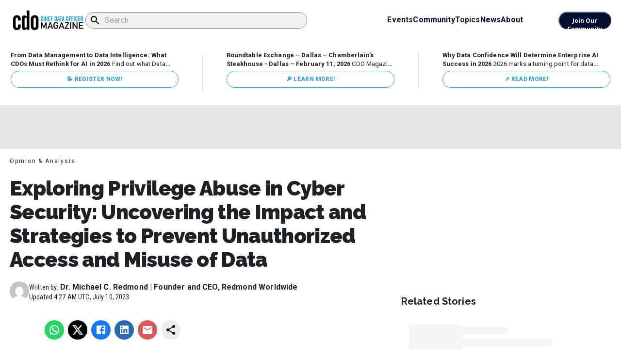

--- FILE ---
content_type: text/html; charset=utf-8
request_url: https://www.cdomagazine.tech/opinion-analysis/exploring-privilege-abuse-in-cyber-security-uncovering-the-impact-and-strategies-to-prevent-unauthorized-access-and-misuse-of-data
body_size: 37835
content:
<!DOCTYPE html><html lang="en" data-critters-container><head><meta charset="UTF-8" data-next-head><meta name="viewport" content="width=device-width, initial-scale=1" data-next-head><script async id="revive-ad-script" src="//ads.cdomagazine.tech/www/delivery/asyncjs.php"></script><link rel="icon" href="https://cdomagazinecms.wpenginepowered.com/wp-content/uploads/2025/02/cropped-favicon.webp" data-next-head><meta property="og:image:type" content="image/png" data-next-head><meta property="og:type" content="website" data-next-head><link rel="icon" href="https://cdomagazinecms.wpenginepowered.com/wp-content/uploads/2025/02/cropped-favicon.webp" data-next-head><title data-next-head>Exploring Privilege Abuse in Cyber Security: Uncovering the Impact and Strategies to Prevent Unauthorized Access and Misuse of Data</title><meta name="description" content="Exploring Privilege Abuse in Cyber Security: Uncovering the Impact and Strategies to Prevent Unauthorized Access and Misuse of Data" data-next-head><link rel="canonical" href="https://hil5x3i9k7486p0ut6240mj5x.js.wpenginepowered.com/opinion-analysis/exploring-privilege-abuse-in-cyber-security-uncovering-the-impact-and-strategies-to-prevent-unauthorized-access-and-misuse-of-data" data-next-head><meta property="og:locale" content="en_US" data-next-head><meta property="og:type" content="article" data-next-head><meta property="og:title" content="Exploring Privilege Abuse in Cyber Security: Uncovering the Impact and Strategies to Prevent Unauthorized Access and Misuse of Data" data-next-head><meta property="og:description" content="Exploring Privilege Abuse in Cyber Security: Uncovering the Impact and Strategies to Prevent Unauthorized Access and Misuse of Data" data-next-head><meta property="og:url" content="https://hil5x3i9k7486p0ut6240mj5x.js.wpenginepowered.com/opinion-analysis/exploring-privilege-abuse-in-cyber-security-uncovering-the-impact-and-strategies-to-prevent-unauthorized-access-and-misuse-of-data" data-next-head><meta property="og:site_name" content="CDO Magazine" data-next-head><meta property="article:publisher" content="https://www.facebook.com/cdomagazinedata/" data-next-head><meta property="og:image" content="https://cdomagazinecms.wpenginepowered.com/wp-content/uploads/2023/07/63bd9a3de6380.image_.jpg" data-next-head><meta property="og:image:width" content="512" data-next-head><meta property="og:image:height" content="512" data-next-head><meta property="og:image:type" content="image/jpeg" data-next-head><meta name="twitter:card" content="summary_large_image" data-next-head><meta name="twitter:site" content="@magazine_cdo" data-next-head><meta name="robots" content="max-image-preview:large" data-next-head><link rel="icon" href="https://cdomagazinecms.wpenginepowered.com/wp-content/uploads/2025/02/cropped-favicon.webp" data-next-head><meta property="og:image:width" content="1200" data-next-head><meta property="og:image:height" content="630" data-next-head><meta name="twitter:card" content="summary_large_image" data-next-head><meta name="twitter:title" content="Exploring Privilege Abuse in Cyber Security: Uncovering the Impact and Strategies to Prevent Unauthorized Access and Misuse of Data" data-next-head><meta name="twitter:description" content="Exploring Privilege Abuse in Cyber Security: Uncovering the Impact and Strategies to Prevent Unauthorized Access and Misuse of Data" data-next-head><link rel="preload" as="image" href="https://cdomagazinecms.wpenginepowered.com/wp-content/uploads/2023/07/63bd9a3de6380.image_.jpg" type="image/webp" data-next-head><link rel="preload" as="image" href="https://cdomagazinecms.wpenginepowered.com/wp-content/uploads/2023/07/63bd9a3de6380.image_.jpg" type="image/webp" data-next-head><link rel="dns-prefetch" href="//fonts.googleapis.com"><link rel="dns-prefetch" href="//fonts.gstatic.com"><link rel="dns-prefetch" href="//b3956370.smushcdn.com"><link rel="dns-prefetch" href="//www.googletagmanager.com"><link rel="dns-prefetch" href="//secure.gravatar.com"><link rel="preconnect" href="https://fonts.googleapis.com" crossorigin="anonymous"><link rel="preconnect" href="https://fonts.gstatic.com" crossorigin="anonymous"><link rel="preconnect" href="https://b3956370.smushcdn.com" crossorigin="anonymous"><link rel="preload" href="/_next/static/media/47cbc4e2adbc5db9-s.p.woff2" as="font" type="font/woff2" crossorigin="anonymous" data-next-font="size-adjust"><link rel="preload" href="/_next/static/media/dc1a31dd116e0329-s.p.woff2" as="font" type="font/woff2" crossorigin="anonymous" data-next-font="size-adjust"><link rel="preload" href="/_next/static/media/a88c13d5f58b71d4-s.p.woff2" as="font" type="font/woff2" crossorigin="anonymous" data-next-font="size-adjust"><link rel="preload" href="/_next/static/media/630c17af355fa44e-s.p.woff2" as="font" type="font/woff2" crossorigin="anonymous" data-next-font="size-adjust"><link rel="preload" href="/_next/static/media/e807dee2426166ad-s.p.woff2" as="font" type="font/woff2" crossorigin="anonymous" data-next-font="size-adjust"><link rel="preload" href="/_next/static/media/986db6912e5fb43a-s.p.woff2" as="font" type="font/woff2" crossorigin="anonymous" data-next-font="size-adjust"><script type="application/ld+json" class="yoast-schema-graph" data-next-head>{"@context":"https://schema.org","@graph":[{"@type":"NewsArticle","@id":"https://hil5x3i9k7486p0ut6240mj5x.js.wpenginepowered.com/opinion-analysis/exploring-privilege-abuse-in-cyber-security-uncovering-the-impact-and-strategies-to-prevent-unauthorized-access-and-misuse-of-data/#article","isPartOf":{"@id":"https://hil5x3i9k7486p0ut6240mj5x.js.wpenginepowered.com/opinion-analysis/exploring-privilege-abuse-in-cyber-security-uncovering-the-impact-and-strategies-to-prevent-unauthorized-access-and-misuse-of-data/"},"author":{"name":"Dr. Michael C. Redmond | Founder and CEO, Redmond Worldwide","@id":"https://www.cdomagazine.tech/#/schema/person/8011e864fc5c58d34f3cdc193fcef9f1"},"headline":"Exploring Privilege Abuse in Cyber Security: Uncovering the Impact and Strategies to Prevent Unauthorized Access and Misuse of Data","datePublished":"2023-07-10T04:27:16+00:00","mainEntityOfPage":{"@id":"https://hil5x3i9k7486p0ut6240mj5x.js.wpenginepowered.com/opinion-analysis/exploring-privilege-abuse-in-cyber-security-uncovering-the-impact-and-strategies-to-prevent-unauthorized-access-and-misuse-of-data/"},"wordCount":19,"commentCount":0,"publisher":{"@id":"https://www.cdomagazine.tech/#organization"},"image":{"@id":"https://hil5x3i9k7486p0ut6240mj5x.js.wpenginepowered.com/opinion-analysis/exploring-privilege-abuse-in-cyber-security-uncovering-the-impact-and-strategies-to-prevent-unauthorized-access-and-misuse-of-data/#primaryimage"},"thumbnailUrl":"https://cdomagazinecms.wpenginepowered.com/wp-content/uploads/2023/07/63bd9a3de6380.image_.jpg","articleSection":["Opinion &amp; Analysis"],"inLanguage":"en-US","potentialAction":[{"@type":"CommentAction","name":"Comment","target":["https://hil5x3i9k7486p0ut6240mj5x.js.wpenginepowered.com/opinion-analysis/exploring-privilege-abuse-in-cyber-security-uncovering-the-impact-and-strategies-to-prevent-unauthorized-access-and-misuse-of-data/#respond"]}]},{"@type":"WebPage","@id":"https://hil5x3i9k7486p0ut6240mj5x.js.wpenginepowered.com/opinion-analysis/exploring-privilege-abuse-in-cyber-security-uncovering-the-impact-and-strategies-to-prevent-unauthorized-access-and-misuse-of-data","url":"https://hil5x3i9k7486p0ut6240mj5x.js.wpenginepowered.com/opinion-analysis/exploring-privilege-abuse-in-cyber-security-uncovering-the-impact-and-strategies-to-prevent-unauthorized-access-and-misuse-of-data","name":"Exploring Privilege Abuse in Cyber Security: Uncovering the Impact and Strategies to Prevent Unauthorized Access and Misuse of Data","isPartOf":{"@id":"https://www.cdomagazine.tech/#website"},"primaryImageOfPage":{"@id":"https://hil5x3i9k7486p0ut6240mj5x.js.wpenginepowered.com/opinion-analysis/exploring-privilege-abuse-in-cyber-security-uncovering-the-impact-and-strategies-to-prevent-unauthorized-access-and-misuse-of-data/#primaryimage"},"image":{"@id":"https://hil5x3i9k7486p0ut6240mj5x.js.wpenginepowered.com/opinion-analysis/exploring-privilege-abuse-in-cyber-security-uncovering-the-impact-and-strategies-to-prevent-unauthorized-access-and-misuse-of-data/#primaryimage"},"thumbnailUrl":"https://cdomagazinecms.wpenginepowered.com/wp-content/uploads/2023/07/63bd9a3de6380.image_.jpg","datePublished":"2023-07-10T04:27:16+00:00","description":"Exploring Privilege Abuse in Cyber Security: Uncovering the Impact and Strategies to Prevent Unauthorized Access and Misuse of Data","breadcrumb":{"@id":"https://hil5x3i9k7486p0ut6240mj5x.js.wpenginepowered.com/opinion-analysis/exploring-privilege-abuse-in-cyber-security-uncovering-the-impact-and-strategies-to-prevent-unauthorized-access-and-misuse-of-data/#breadcrumb"},"inLanguage":"en-US","potentialAction":[{"@type":"ReadAction","target":["https://hil5x3i9k7486p0ut6240mj5x.js.wpenginepowered.com/opinion-analysis/exploring-privilege-abuse-in-cyber-security-uncovering-the-impact-and-strategies-to-prevent-unauthorized-access-and-misuse-of-data/"]}]},{"@type":"ImageObject","inLanguage":"en-US","@id":"https://hil5x3i9k7486p0ut6240mj5x.js.wpenginepowered.com/opinion-analysis/exploring-privilege-abuse-in-cyber-security-uncovering-the-impact-and-strategies-to-prevent-unauthorized-access-and-misuse-of-data/#primaryimage","url":"https://cdomagazinecms.wpenginepowered.com/wp-content/uploads/2023/07/63bd9a3de6380.image_.jpg","contentUrl":"https://cdomagazinecms.wpenginepowered.com/wp-content/uploads/2023/07/63bd9a3de6380.image_.jpg","width":512,"height":512},{"@type":"BreadcrumbList","@id":"https://hil5x3i9k7486p0ut6240mj5x.js.wpenginepowered.com/opinion-analysis/exploring-privilege-abuse-in-cyber-security-uncovering-the-impact-and-strategies-to-prevent-unauthorized-access-and-misuse-of-data/#breadcrumb","itemListElement":[{"@type":"ListItem","position":1,"name":"Home","item":"https://cdomagazinecms.wpenginepowered.com/"},{"@type":"ListItem","position":2,"name":"Exploring Privilege Abuse in Cyber Security: Uncovering the Impact and Strategies to Prevent Unauthorized Access and Misuse of Data"}]},{"@type":"WebSite","@id":"https://www.cdomagazine.tech/#website","url":"https://www.cdomagazine.tech","name":"CDO Magazine","description":"Your SUPER-powered WP Engine Site","publisher":{"@id":"https://www.cdomagazine.tech/#organization"},"potentialAction":[{"@type":"SearchAction","target":{"@type":"EntryPoint","urlTemplate":"https://cdomagazinecms.wpenginepowered.com/?s={search_term_string}"},"query-input":{"@type":"PropertyValueSpecification","valueRequired":true,"valueName":"search_term_string"}}],"inLanguage":"en-US"},{"@type":"Organization","@id":"https://www.cdomagazine.tech/#organization","name":"CDO Magazine","url":"https://www.cdomagazine.tech","logo":{"@type":"ImageObject","inLanguage":"en-US","@id":"https://www.cdomagazine.tech/#/schema/logo/image/","url":"https://cdomagazinecms.wpenginepowered.com/wp-content/uploads/2025/02/logo.png","contentUrl":"https://cdomagazinecms.wpenginepowered.com/wp-content/uploads/2025/02/logo.png","width":1250,"height":400,"caption":"CDO Magazine"},"image":{"@id":"https://www.cdomagazine.tech/#/schema/logo/image/"},"sameAs":["https://www.facebook.com/cdomagazinedata/","https://x.com/magazine_cdo","https://www.youtube.com/channel/UCL-Gw_aExR2vY1uxlNYqk7Q"]},{"@type":"Person","@id":"https://www.cdomagazine.tech/#/schema/person/8011e864fc5c58d34f3cdc193fcef9f1","name":"Dr. Michael C. Redmond | Founder and CEO, Redmond Worldwide","image":{"@type":"ImageObject","inLanguage":"en-US","@id":"https://www.cdomagazine.tech/#/schema/person/image/","url":"https://secure.gravatar.com/avatar/73edfa5a9a7969f7ba2676ea5f411bf3c183094a748bf0af572718a714f9acd4?s=96&d=mm&r=g","contentUrl":"https://secure.gravatar.com/avatar/73edfa5a9a7969f7ba2676ea5f411bf3c183094a748bf0af572718a714f9acd4?s=96&d=mm&r=g","caption":"Dr. Michael C. Redmond | Founder and CEO, Redmond Worldwide"},"url":"https://www.cdomagazine.tech/author/dr-michael-c-redmond-founder-and-ceo-redmond-wor"}]}</script><style data-next-head>
          /* Critical CSS for LCP optimization */
          .hero-section {
            width: 100%;
            min-height: 50vh;
            display: flex;
            align-items: center;
            justify-content: center;
            overflow: hidden;
          }
          .hero-image {
            width: 100%;
            height: 100%;
            object-fit: cover;
            display: block;
          }
          .main-blog-image {
            width: 100%;
            height: auto;
            display: block;
          }
          .loading-skeleton {
            background: linear-gradient(90deg, #f0f0f0 25%, #e0e0e0 50%, #f0f0f0 75%);
            background-size: 200% 100%;
            animation: loading 1.5s infinite;
          }
          @keyframes loading {
            0% { background-position: 200% 0; }
            100% { background-position: -200% 0; }
          }
        </style><link rel="preload" as="image" imagesrcset="/_next/image?url=https%3A%2F%2Fcdomagazinecms.wpenginepowered.com%2Fwp-content%2Fuploads%2F2023%2F07%2F63bd9a3de6380.image_.jpg&amp;w=640&amp;q=90 640w, /_next/image?url=https%3A%2F%2Fcdomagazinecms.wpenginepowered.com%2Fwp-content%2Fuploads%2F2023%2F07%2F63bd9a3de6380.image_.jpg&amp;w=750&amp;q=90 750w, /_next/image?url=https%3A%2F%2Fcdomagazinecms.wpenginepowered.com%2Fwp-content%2Fuploads%2F2023%2F07%2F63bd9a3de6380.image_.jpg&amp;w=828&amp;q=90 828w, /_next/image?url=https%3A%2F%2Fcdomagazinecms.wpenginepowered.com%2Fwp-content%2Fuploads%2F2023%2F07%2F63bd9a3de6380.image_.jpg&amp;w=1080&amp;q=90 1080w, /_next/image?url=https%3A%2F%2Fcdomagazinecms.wpenginepowered.com%2Fwp-content%2Fuploads%2F2023%2F07%2F63bd9a3de6380.image_.jpg&amp;w=1200&amp;q=90 1200w, /_next/image?url=https%3A%2F%2Fcdomagazinecms.wpenginepowered.com%2Fwp-content%2Fuploads%2F2023%2F07%2F63bd9a3de6380.image_.jpg&amp;w=1920&amp;q=90 1920w, /_next/image?url=https%3A%2F%2Fcdomagazinecms.wpenginepowered.com%2Fwp-content%2Fuploads%2F2023%2F07%2F63bd9a3de6380.image_.jpg&amp;w=2048&amp;q=90 2048w, /_next/image?url=https%3A%2F%2Fcdomagazinecms.wpenginepowered.com%2Fwp-content%2Fuploads%2F2023%2F07%2F63bd9a3de6380.image_.jpg&amp;w=3840&amp;q=90 3840w" imagesizes="100vw" data-next-head><style>
                        /* Critical CSS for LCP optimization */
                        body { 
                            font-family: -apple-system, BlinkMacSystemFont, "Segoe UI", Roboto, sans-serif; 
                            margin: 0;
                            color: #333;
                        }
                        .hero-image, .main-blog-image, .featured-image {
                            width: 100%;
                            height: auto;
                            display: block;
                        }
                        .loading-placeholder {
                            background: #f0f0f0;
                            min-height: 200px;
                        }
                    </style><script defer nomodule src="/_next/static/chunks/polyfills-42372ed130431b0a.js"></script><script src="/_next/static/chunks/webpack-dcea23ffb8da140e.js" defer></script><script src="/_next/static/chunks/framework-f792e0f2520a7a63.js" defer></script><script src="/_next/static/chunks/main-07fcb09d688d02bd.js" defer></script><script src="/_next/static/chunks/pages/_app-2112ae8dff83410f.js" defer></script><script src="/_next/static/chunks/546-3ec49caf7499945c.js" defer></script><script src="/_next/static/chunks/356-0a104745cddc4b76.js" defer></script><script src="/_next/static/chunks/267-70c598edd451336b.js" defer></script><script src="/_next/static/chunks/846-272c76dc04c0d636.js" defer></script><script src="/_next/static/chunks/416-541711f31d7ee725.js" defer></script><script src="/_next/static/chunks/pages/%5BtopicSlug%5D/%5Bslug%5D-abf2088ef0399051.js" defer></script><script src="/_next/static/Dp3CKEwNslSqBZD8leo98/_buildManifest.js" defer></script><script src="/_next/static/Dp3CKEwNslSqBZD8leo98/_ssgManifest.js" defer></script><style>html{--wp-admin--admin-bar--height:32px;scroll-padding-top:var(--wp-admin--admin-bar--height)}@media screen and (max-width:782px){html{--wp-admin--admin-bar--height:46px}}:root{--swiper-theme-color:#007aff}.swiper{margin-left:auto;margin-right:auto;position:relative;overflow:hidden;list-style:none;padding:0;z-index:1;display:block}.swiper-wrapper{position:relative;width:100%;height:100%;z-index:1;display:flex;transition-property:transform;transition-timing-function:var(--swiper-wrapper-transition-timing-function,initial);box-sizing:content-box}.swiper-wrapper{transform:translateZ(0)}.swiper-slide{flex-shrink:0;width:100%;height:100%;position:relative;transition-property:transform;display:block}:root{--swiper-navigation-size:44px}</style><link rel="stylesheet" href="/_next/static/css/eda7c101419542ba.css" data-n-g media="print" onload="this.media='all'"><noscript><link rel="stylesheet" href="/_next/static/css/eda7c101419542ba.css" data-n-g media="print" onload="this.media='all'"></noscript><noscript data-n-css></noscript></head><body><link rel="preload" as="image" imagesrcset="/_next/image?url=https%3A%2F%2Fcdomagazinecms.wpenginepowered.com%2Fwp-content%2Fuploads%2F2023%2F07%2F63bd9a3de6380.image_.jpg&amp;w=640&amp;q=90 640w, /_next/image?url=https%3A%2F%2Fcdomagazinecms.wpenginepowered.com%2Fwp-content%2Fuploads%2F2023%2F07%2F63bd9a3de6380.image_.jpg&amp;w=750&amp;q=90 750w, /_next/image?url=https%3A%2F%2Fcdomagazinecms.wpenginepowered.com%2Fwp-content%2Fuploads%2F2023%2F07%2F63bd9a3de6380.image_.jpg&amp;w=828&amp;q=90 828w, /_next/image?url=https%3A%2F%2Fcdomagazinecms.wpenginepowered.com%2Fwp-content%2Fuploads%2F2023%2F07%2F63bd9a3de6380.image_.jpg&amp;w=1080&amp;q=90 1080w, /_next/image?url=https%3A%2F%2Fcdomagazinecms.wpenginepowered.com%2Fwp-content%2Fuploads%2F2023%2F07%2F63bd9a3de6380.image_.jpg&amp;w=1200&amp;q=90 1200w, /_next/image?url=https%3A%2F%2Fcdomagazinecms.wpenginepowered.com%2Fwp-content%2Fuploads%2F2023%2F07%2F63bd9a3de6380.image_.jpg&amp;w=1920&amp;q=90 1920w, /_next/image?url=https%3A%2F%2Fcdomagazinecms.wpenginepowered.com%2Fwp-content%2Fuploads%2F2023%2F07%2F63bd9a3de6380.image_.jpg&amp;w=2048&amp;q=90 2048w, /_next/image?url=https%3A%2F%2Fcdomagazinecms.wpenginepowered.com%2Fwp-content%2Fuploads%2F2023%2F07%2F63bd9a3de6380.image_.jpg&amp;w=3840&amp;q=90 3840w" imagesizes="100vw"><div id="__next"><style data-emotion="css-global 1xbxczr">html{-webkit-font-smoothing:antialiased;-moz-osx-font-smoothing:grayscale;box-sizing:border-box;-webkit-text-size-adjust:100%;}*,*::before,*::after{box-sizing:inherit;}strong,b{font-weight:700;}body{margin:0;color:#1E2227;font-family:Roboto,sans-serif;font-size:16px;font-weight:600;line-height:24px;letter-spacing:0.00938em;background-color:#fff;}@media print{body{background-color:#fff;}}body::backdrop{background-color:#fff;}body{margin:0;padding:0;}img{display:block;}*{box-sizing:border-box;}</style><style data-emotion="css 1yx2sea">.css-1yx2sea{margin:0px auto;}</style><div class="MuiBox-root css-1yx2sea"><style data-emotion="css-global 1b5cq4m">body.admin-bar{margin-top:0;}#wpadminbar{position:-webkit-sticky;position:sticky;}#wpadminbar+div>#navbar{top:32px;}@media(max-width: 782px){#wpadminbar+div>#navbar{top:46px;}}</style><style data-emotion="css 90n3a4">.css-90n3a4{position:-webkit-sticky;position:sticky;top:0;background:#fff;z-index:1000;}</style><div class="MuiBox-root css-90n3a4" id="navbar"><style data-emotion="css o07dgq">.css-o07dgq{background-color:white;padding:0 20px;width:100%;z-index:1000;position:-webkit-sticky;position:sticky;top:0;}@media (max-width:599.95px){.css-o07dgq{padding-right:12px;}}</style><div class="MuiBox-root css-o07dgq"><style data-emotion="css 1hykb47">.css-1hykb47{padding:20px 0;max-width:1332px;display:-webkit-box;display:-webkit-flex;display:-ms-flexbox;display:flex;gap:73px;margin:0 auto;-webkit-align-items:center;-webkit-box-align:center;-ms-flex-align:center;align-items:center;}@media (max-width:1199.95px){.css-1hykb47{-webkit-box-pack:justify;-webkit-justify-content:space-between;justify-content:space-between;}}@media (max-width:599.95px){.css-1hykb47{padding:12px 0px;}}</style><div class="MuiBox-root css-1hykb47"><style data-emotion="css 1087og2">.css-1087og2{-webkit-text-decoration:underline;text-decoration:underline;text-decoration-color:var(--Link-underlineColor);--Link-underlineColor:rgba(3, 15, 50, 0.4);color:initial;-webkit-text-decoration:none;text-decoration:none;}.css-1087og2:hover{text-decoration-color:inherit;}</style><style data-emotion="css 10fp7mx">.css-10fp7mx{margin:0;font:inherit;line-height:inherit;letter-spacing:inherit;color:#030F32;-webkit-text-decoration:underline;text-decoration:underline;text-decoration-color:var(--Link-underlineColor);--Link-underlineColor:rgba(3, 15, 50, 0.4);color:initial;-webkit-text-decoration:none;text-decoration:none;}.css-10fp7mx:hover{text-decoration-color:inherit;}</style><a class="MuiTypography-root MuiTypography-inherit MuiLink-root MuiLink-underlineAlways css-10fp7mx" target="_self" href="/"><style data-emotion="css 1cyq165">.css-1cyq165{width:156px;cursor:pointer;object-fit:cover;}@media (max-width:599.95px){.css-1cyq165{width:124px;}}</style><img alt="logo" loading="lazy" width="150" height="41" decoding="async" data-nimg="1" class="css-1cyq165" style="color:transparent" srcset="/_next/image?url=%2Flogo.png&amp;w=256&amp;q=75 1x, /_next/image?url=%2Flogo.png&amp;w=384&amp;q=75 2x" src="/_next/image?url=%2Flogo.png&amp;w=384&amp;q=75"></a><style data-emotion="css 6mczgw">.css-6mczgw{position:relative;width:100%;}@media (max-width:1199.95px){.css-6mczgw{width:auto;margin-left:0px;}}@media (max-width:899.95px){.css-6mczgw{display:none;}}</style><div class="MuiBox-root css-6mczgw"><style data-emotion="css g71ip5">.css-g71ip5>:not(style){margin:4.8px;margin-left:0px;}</style><form class="MuiBox-root css-g71ip5" novalidate autocomplete="off" id="dddddddd"><style data-emotion="css w7i385">.css-w7i385{border-radius:24px;height:34px;max-width:457px;width:100%;padding:0px!important;margin:0px;background-color:#F1F1F1;}@media (max-width:899.95px){.css-w7i385{max-width:100%;}}.css-w7i385 input{padding:0px!important;}.css-w7i385 .MuiOutlinedInput-root{border-radius:24px;height:34px;font-size:16px;max-width:457px;width:100%;font-weight:400;padding-left:8px;}.css-w7i385 .MuiOutlinedInput-root:hover .MuiOutlinedInput-notchedOutline{border-color:#33333380;}.css-w7i385 .MuiOutlinedInput-root.Mui-focused .MuiOutlinedInput-notchedOutline{border-width:1px;border-color:#33333380;}@media (max-width:899.95px){.css-w7i385 .MuiOutlinedInput-root{max-width:100%;}}.css-w7i385 .MuiOutlinedInput-notchedOutline{border-color:#33333380;}</style><style data-emotion="css 1jnhvb7">.css-1jnhvb7{display:-webkit-inline-box;display:-webkit-inline-flex;display:-ms-inline-flexbox;display:inline-flex;-webkit-flex-direction:column;-ms-flex-direction:column;flex-direction:column;position:relative;min-width:0;padding:0;margin:0;border:0;vertical-align:top;width:100%;border-radius:24px;height:34px;max-width:457px;width:100%;padding:0px!important;margin:0px;background-color:#F1F1F1;}@media (max-width:899.95px){.css-1jnhvb7{max-width:100%;}}.css-1jnhvb7 input{padding:0px!important;}.css-1jnhvb7 .MuiOutlinedInput-root{border-radius:24px;height:34px;font-size:16px;max-width:457px;width:100%;font-weight:400;padding-left:8px;}.css-1jnhvb7 .MuiOutlinedInput-root:hover .MuiOutlinedInput-notchedOutline{border-color:#33333380;}.css-1jnhvb7 .MuiOutlinedInput-root.Mui-focused .MuiOutlinedInput-notchedOutline{border-width:1px;border-color:#33333380;}@media (max-width:899.95px){.css-1jnhvb7 .MuiOutlinedInput-root{max-width:100%;}}.css-1jnhvb7 .MuiOutlinedInput-notchedOutline{border-color:#33333380;}</style><div class="MuiFormControl-root MuiFormControl-fullWidth MuiTextField-root css-1jnhvb7"><style data-emotion="css-global 1prfaxn">@-webkit-keyframes mui-auto-fill{from{display:block;}}@keyframes mui-auto-fill{from{display:block;}}@-webkit-keyframes mui-auto-fill-cancel{from{display:block;}}@keyframes mui-auto-fill-cancel{from{display:block;}}</style><style data-emotion="css h6145j">.css-h6145j{font-family:Roboto,sans-serif;font-size:16px;font-weight:600;line-height:1.4375em;letter-spacing:0.00938em;color:#1E2227;box-sizing:border-box;position:relative;cursor:text;display:-webkit-inline-box;display:-webkit-inline-flex;display:-ms-inline-flexbox;display:inline-flex;-webkit-align-items:center;-webkit-box-align:center;-ms-flex-align:center;align-items:center;width:100%;position:relative;border-radius:4px;padding-left:14px;}.css-h6145j.Mui-disabled{color:rgba(0, 0, 0, 0.38);cursor:default;}.css-h6145j:hover .MuiOutlinedInput-notchedOutline{border-color:#1E2227;}@media (hover: none){.css-h6145j:hover .MuiOutlinedInput-notchedOutline{border-color:rgba(0, 0, 0, 0.23);}}.css-h6145j.Mui-focused .MuiOutlinedInput-notchedOutline{border-width:2px;}.css-h6145j.Mui-focused .MuiOutlinedInput-notchedOutline{border-color:#030F32;}.css-h6145j.Mui-error .MuiOutlinedInput-notchedOutline{border-color:#d32f2f;}.css-h6145j.Mui-disabled .MuiOutlinedInput-notchedOutline{border-color:rgba(0, 0, 0, 0.26);}</style><div class="MuiInputBase-root MuiOutlinedInput-root MuiInputBase-colorPrimary MuiInputBase-fullWidth MuiInputBase-formControl MuiInputBase-adornedStart css-h6145j"><style data-emotion="css 1f6kg7i">.css-1f6kg7i{display:-webkit-box;display:-webkit-flex;display:-ms-flexbox;display:flex;max-height:2em;-webkit-align-items:center;-webkit-box-align:center;-ms-flex-align:center;align-items:center;white-space:nowrap;color:rgba(0, 0, 0, 0.54);margin-right:8px;}</style><div class="MuiInputAdornment-root MuiInputAdornment-positionStart MuiInputAdornment-outlined MuiInputAdornment-sizeMedium css-1f6kg7i"><span class="notranslate" aria-hidden="true">​</span><style data-emotion="css 1kdjc5o">.css-1kdjc5o{-webkit-user-select:none;-moz-user-select:none;-ms-user-select:none;user-select:none;width:1em;height:1em;display:inline-block;-webkit-flex-shrink:0;-ms-flex-negative:0;flex-shrink:0;-webkit-transition:fill 200ms cubic-bezier(0.4, 0, 0.2, 1) 0ms;transition:fill 200ms cubic-bezier(0.4, 0, 0.2, 1) 0ms;fill:currentColor;font-size:1.5rem;color:#000;}</style><svg class="MuiSvgIcon-root MuiSvgIcon-fontSizeMedium css-1kdjc5o" focusable="false" aria-hidden="true" viewBox="0 0 24 24" data-testid="SearchIcon"><path d="M15.5 14h-.79l-.28-.27C15.41 12.59 16 11.11 16 9.5 16 5.91 13.09 3 9.5 3S3 5.91 3 9.5 5.91 16 9.5 16c1.61 0 3.09-.59 4.23-1.57l.27.28v.79l5 4.99L20.49 19zm-6 0C7.01 14 5 11.99 5 9.5S7.01 5 9.5 5 14 7.01 14 9.5 11.99 14 9.5 14"/></svg></div><style data-emotion="css 1ooubvk">.css-1ooubvk{font:inherit;letter-spacing:inherit;color:currentColor;padding:4px 0 5px;border:0;box-sizing:content-box;background:none;height:1.4375em;margin:0;-webkit-tap-highlight-color:transparent;display:block;min-width:0;width:100%;-webkit-animation-name:mui-auto-fill-cancel;animation-name:mui-auto-fill-cancel;-webkit-animation-duration:10ms;animation-duration:10ms;padding:16.5px 14px;padding-left:0;}.css-1ooubvk::-webkit-input-placeholder{color:currentColor;opacity:0.42;-webkit-transition:opacity 200ms cubic-bezier(0.4, 0, 0.2, 1) 0ms;transition:opacity 200ms cubic-bezier(0.4, 0, 0.2, 1) 0ms;}.css-1ooubvk::-moz-placeholder{color:currentColor;opacity:0.42;-webkit-transition:opacity 200ms cubic-bezier(0.4, 0, 0.2, 1) 0ms;transition:opacity 200ms cubic-bezier(0.4, 0, 0.2, 1) 0ms;}.css-1ooubvk::-ms-input-placeholder{color:currentColor;opacity:0.42;-webkit-transition:opacity 200ms cubic-bezier(0.4, 0, 0.2, 1) 0ms;transition:opacity 200ms cubic-bezier(0.4, 0, 0.2, 1) 0ms;}.css-1ooubvk:focus{outline:0;}.css-1ooubvk:invalid{box-shadow:none;}.css-1ooubvk::-webkit-search-decoration{-webkit-appearance:none;}label[data-shrink=false]+.MuiInputBase-formControl .css-1ooubvk::-webkit-input-placeholder{opacity:0!important;}label[data-shrink=false]+.MuiInputBase-formControl .css-1ooubvk::-moz-placeholder{opacity:0!important;}label[data-shrink=false]+.MuiInputBase-formControl .css-1ooubvk::-ms-input-placeholder{opacity:0!important;}label[data-shrink=false]+.MuiInputBase-formControl .css-1ooubvk:focus::-webkit-input-placeholder{opacity:0.42;}label[data-shrink=false]+.MuiInputBase-formControl .css-1ooubvk:focus::-moz-placeholder{opacity:0.42;}label[data-shrink=false]+.MuiInputBase-formControl .css-1ooubvk:focus::-ms-input-placeholder{opacity:0.42;}.css-1ooubvk.Mui-disabled{opacity:1;-webkit-text-fill-color:rgba(0, 0, 0, 0.38);}.css-1ooubvk:-webkit-autofill{-webkit-animation-duration:5000s;animation-duration:5000s;-webkit-animation-name:mui-auto-fill;animation-name:mui-auto-fill;}.css-1ooubvk:-webkit-autofill{border-radius:inherit;}</style><input aria-invalid="false" id="_R_558q6l6_" placeholder="Search" type="text" class="MuiInputBase-input MuiOutlinedInput-input MuiInputBase-inputAdornedStart css-1ooubvk" value><style data-emotion="css h2v8xi">.css-h2v8xi{border-color:rgba(0, 0, 0, 0.23);}</style><style data-emotion="css 5v2ak0">.css-5v2ak0{text-align:left;position:absolute;bottom:0;right:0;top:-5px;left:0;margin:0;padding:0 8px;pointer-events:none;border-radius:inherit;border-style:solid;border-width:1px;overflow:hidden;min-width:0%;border-color:rgba(0, 0, 0, 0.23);}</style><fieldset aria-hidden="true" class="MuiOutlinedInput-notchedOutline css-5v2ak0"><style data-emotion="css w4cd9x">.css-w4cd9x{float:unset;width:auto;overflow:hidden;padding:0;line-height:11px;-webkit-transition:width 150ms cubic-bezier(0.0, 0, 0.2, 1) 0ms;transition:width 150ms cubic-bezier(0.0, 0, 0.2, 1) 0ms;}</style><legend class="css-w4cd9x"><span class="notranslate" aria-hidden="true">​</span></legend></fieldset></div></div></form></div><style data-emotion="css 1m4uxmz">.css-1m4uxmz{display:-webkit-box;display:-webkit-flex;display:-ms-flexbox;display:flex;gap:36px;-webkit-align-items:center;-webkit-box-align:center;-ms-flex-align:center;align-items:center;-webkit-box-pack:center;-ms-flex-pack:center;-webkit-justify-content:center;justify-content:center;}@media (max-width:1199.95px){.css-1m4uxmz{display:none;}}</style><div class="nav-links-container MuiBox-root css-1m4uxmz"><style data-emotion="css ek4y5u">.css-ek4y5u{margin:0;font-family:Roboto,sans-serif;font-size:16px;font-weight:600;line-height:24px;letter-spacing:0.00938em;cursor:pointer;border-bottom:2px solid transparent;}</style><p class="MuiTypography-root MuiTypography-body1 css-ek4y5u">Events</p><style data-emotion="css 1xhl735">.css-1xhl735{-webkit-text-decoration:underline;text-decoration:underline;text-decoration-color:var(--Link-underlineColor);--Link-underlineColor:rgba(3, 15, 50, 0.4);color:initial;-webkit-text-decoration:none;text-decoration:none;font-size:16px;font-weight:600;-webkit-text-decoration:none;text-decoration:none;color:#030F32;border-bottom:2px solid transparent;}.css-1xhl735:hover{text-decoration-color:inherit;}@media (max-width:1199.95px){.css-1xhl735{font-size:20px;}}</style><style data-emotion="css jght8x">.css-jght8x{margin:0;font:inherit;line-height:inherit;letter-spacing:inherit;color:#030F32;-webkit-text-decoration:underline;text-decoration:underline;text-decoration-color:var(--Link-underlineColor);--Link-underlineColor:rgba(3, 15, 50, 0.4);color:initial;-webkit-text-decoration:none;text-decoration:none;font-size:16px;font-weight:600;-webkit-text-decoration:none;text-decoration:none;color:#030F32;border-bottom:2px solid transparent;}.css-jght8x:hover{text-decoration-color:inherit;}@media (max-width:1199.95px){.css-jght8x{font-size:20px;}}</style><a class="MuiTypography-root MuiTypography-inherit MuiLink-root MuiLink-underlineAlways css-jght8x" target="_self" href="/cdo-community">Community</a><p class="MuiTypography-root MuiTypography-body1 css-ek4y5u">Topics</p><a class="MuiTypography-root MuiTypography-inherit MuiLink-root MuiLink-underlineAlways css-jght8x" target="_self" href="/latest-news">News</a><a class="MuiTypography-root MuiTypography-inherit MuiLink-root MuiLink-underlineAlways css-jght8x" target="_self" href="/about-us">About</a><a href="https://share.hsforms.com/1u6HxGAiyStSUBBJIajN1Swddy41" target="_blank" style="text-decoration:none"><style data-emotion="css l6k1hj">.css-l6k1hj{background-color:#030F32;color:white;padding:8px 16px;border-radius:100px;font-size:12px;margin-left:73px;font-weight:600;cursor:pointer;text-wrap:nowrap;font-family:Open Sans,sans-serif;height:36px;}@media (max-width:1199.95px){.css-l6k1hj{margin-top:20px;font-size:16px;height:48px;}}</style><button class="MuiBox-root css-l6k1hj">Join Our Community</button></a></div><style data-emotion="css 13t1vdv">.css-13t1vdv{display:none;}@media (max-width:1199.95px){.css-13t1vdv{display:block;}}</style><div class="MuiBox-root css-13t1vdv"><style data-emotion="css 1e86cp2">.css-1e86cp2{width:32px;height:24px;position:relative;cursor:pointer;display:-webkit-box;display:-webkit-flex;display:-ms-flexbox;display:flex;-webkit-flex-direction:column;-ms-flex-direction:column;flex-direction:column;-webkit-box-pack:justify;-webkit-justify-content:space-between;justify-content:space-between;padding:0px;}.css-1e86cp2 span{display:block;width:100%;height:4px;background-color:#333;border-radius:2px;-webkit-transition:-webkit-transform 225ms cubic-bezier(0, 0, 0.2, 1);transition:transform 225ms cubic-bezier(0, 0, 0.2, 1);}.css-1e86cp2 span:nth-of-type(1){-webkit-transform:translateY(0) rotate(0);-moz-transform:translateY(0) rotate(0);-ms-transform:translateY(0) rotate(0);transform:translateY(0) rotate(0);}.css-1e86cp2 span:nth-of-type(2){opacity:1;}.css-1e86cp2 span:nth-of-type(3){-webkit-transform:translateY(0) rotate(0);-moz-transform:translateY(0) rotate(0);-ms-transform:translateY(0) rotate(0);transform:translateY(0) rotate(0);}</style><style data-emotion="css 1q4ta4q">.css-1q4ta4q{width:32px;height:24px;position:relative;cursor:pointer;display:-webkit-box;display:-webkit-flex;display:-ms-flexbox;display:flex;-webkit-flex-direction:column;-ms-flex-direction:column;flex-direction:column;-webkit-box-pack:justify;-webkit-justify-content:space-between;justify-content:space-between;padding:0px;}.css-1q4ta4q span{display:block;width:100%;height:4px;background-color:#333;border-radius:2px;-webkit-transition:-webkit-transform 225ms cubic-bezier(0, 0, 0.2, 1);transition:transform 225ms cubic-bezier(0, 0, 0.2, 1);}.css-1q4ta4q span:nth-of-type(1){-webkit-transform:translateY(0) rotate(0);-moz-transform:translateY(0) rotate(0);-ms-transform:translateY(0) rotate(0);transform:translateY(0) rotate(0);}.css-1q4ta4q span:nth-of-type(2){opacity:1;}.css-1q4ta4q span:nth-of-type(3){-webkit-transform:translateY(0) rotate(0);-moz-transform:translateY(0) rotate(0);-ms-transform:translateY(0) rotate(0);transform:translateY(0) rotate(0);}</style><div class="MuiBox-root css-1q4ta4q"><span></span><span></span><span></span></div></div></div></div><style data-emotion="css 6whblw">.css-6whblw{z-index:1200;top:74px;height:calc(100vh - 74px);}@media (max-width:599.95px){.css-6whblw{top:56px;height:calc(100vh - 54px);}}</style><style data-emotion="css b8nofv">.css-b8nofv{position:relative;height:0;overflow:hidden;-webkit-transition:height 0.3s ease-in-out;transition:height 0.3s ease-in-out;z-index:100;}@media (min-width:0px){.css-b8nofv{display:none;}}@media (min-width:1200px){.css-b8nofv{display:block;}}</style><div class="MuiBox-root css-b8nofv"><style data-emotion="css 1ngmmg">.css-1ngmmg{background-color:white;padding:24px;padding-bottom:24px;position:fixed;margin:auto;z-index:100;width:100%;-webkit-transform:translateY(-200%);-moz-transform:translateY(-200%);-ms-transform:translateY(-200%);transform:translateY(-200%);box-shadow:0px 4px 10px rgba(0, 0, 0, 0.1);}</style><div class="MuiBox-root css-1ngmmg" style="visibility:hidden"><style data-emotion="css 4an3ml">.css-4an3ml{max-width:1320px;margin:auto;}</style><div class="MuiBox-root css-4an3ml"><div class="MuiBox-root css-0"><style data-emotion="css 7stehk">.css-7stehk{display:-webkit-box;display:-webkit-flex;display:-ms-flexbox;display:flex;-webkit-flex-direction:column;-ms-flex-direction:column;flex-direction:column;-webkit-align-items:flex-start;-webkit-box-align:flex-start;-ms-flex-align:flex-start;align-items:flex-start;}@media (min-width:0px){.css-7stehk{-webkit-flex-direction:column;-ms-flex-direction:column;flex-direction:column;}.css-7stehk>:not(style):not(style){margin:0;}.css-7stehk>:not(style)~:not(style){margin-top:32px;}}@media (min-width:1200px){.css-7stehk{-webkit-flex-direction:row;-ms-flex-direction:row;flex-direction:row;}.css-7stehk>:not(style):not(style){margin:0;}.css-7stehk>:not(style)~:not(style){margin-left:32px;}}</style><div class="MuiStack-root css-7stehk"><style data-emotion="css dyvu2e">.css-dyvu2e{display:-webkit-box;display:-webkit-flex;display:-ms-flexbox;display:flex;-webkit-flex-direction:row;-ms-flex-direction:row;flex-direction:row;-webkit-align-items:flex-start;-webkit-box-align:flex-start;-ms-flex-align:flex-start;align-items:flex-start;}.css-dyvu2e>:not(style):not(style){margin:0;}.css-dyvu2e>:not(style)~:not(style){margin-left:32px;}</style><div class="MuiStack-root css-dyvu2e"></div><style data-emotion="css km2o5w">.css-km2o5w{margin:0;-webkit-flex-shrink:0;-ms-flex-negative:0;flex-shrink:0;border-width:0;border-style:solid;border-color:rgba(0, 0, 0, 0.12);border-bottom-width:thin;height:100%;border-bottom-width:0;border-right-width:thin;-webkit-align-self:stretch;-ms-flex-item-align:stretch;align-self:stretch;height:auto;}@media (min-width:0px){.css-km2o5w{display:none;}}@media (min-width:1200px){.css-km2o5w{display:block;}}</style><div class="MuiDivider-root MuiDivider-fullWidth MuiDivider-vertical MuiDivider-flexItem css-km2o5w" role="separator" aria-orientation="vertical"></div><style data-emotion="css 619d6w">.css-619d6w{max-width:1400px;margin:0 auto;padding:20px;display:-webkit-box;display:-webkit-flex;display:-ms-flexbox;display:flex;min-height:88px;-webkit-box-pack:space-evenly;-ms-flex-pack:space-evenly;-webkit-justify-content:space-evenly;justify-content:space-evenly;}@media (max-width:639.95px){.css-619d6w{padding:5px;}}</style><div class="MuiBox-root css-619d6w"><style data-emotion="css 1agcqqn">.css-1agcqqn{left:-50px;margin:auto;display:none;}@media (max-width:1023.95px){.css-1agcqqn{display:block;}}</style><div class="MuiBox-root css-1agcqqn"><style data-emotion="css q7mezt">.css-q7mezt{-webkit-user-select:none;-moz-user-select:none;-ms-user-select:none;user-select:none;width:1em;height:1em;display:inline-block;-webkit-flex-shrink:0;-ms-flex-negative:0;flex-shrink:0;-webkit-transition:fill 200ms cubic-bezier(0.4, 0, 0.2, 1) 0ms;transition:fill 200ms cubic-bezier(0.4, 0, 0.2, 1) 0ms;fill:currentColor;font-size:1.5rem;}</style><svg class="MuiSvgIcon-root MuiSvgIcon-fontSizeMedium css-q7mezt" focusable="false" aria-hidden="true" viewBox="0 0 24 24" data-testid="ArrowBackIosNewIcon"><path d="M17.77 3.77 16 2 6 12l10 10 1.77-1.77L9.54 12z"/></svg></div><style data-emotion="css 1rbtq4o">.css-1rbtq4o{width:100%;display:-webkit-box;display:-webkit-flex;display:-ms-flexbox;display:flex;max-width:1350px;gap:30px;-webkit-box-pack:justify;-webkit-justify-content:space-between;justify-content:space-between;}@media (max-width:1023.95px){.css-1rbtq4o{display:none;}}</style><div class="MuiBox-root css-1rbtq4o"><style data-emotion="css 1ddi1ot">.css-1ddi1ot{-webkit-text-decoration:underline;text-decoration:underline;text-decoration-color:var(--Link-underlineColor);--Link-underlineColor:rgba(3, 15, 50, 0.4);color:initial;-webkit-text-decoration:none;text-decoration:none;display:block;line-height:1.25;font-size:12px;font-weight:600;color:#007bff;font-family:raleway,roboto,sans-serif;}.css-1ddi1ot:hover{text-decoration-color:inherit;}</style><style data-emotion="css 5cx10s">.css-5cx10s{margin:0;font:inherit;line-height:inherit;letter-spacing:inherit;color:#030F32;-webkit-text-decoration:underline;text-decoration:underline;text-decoration-color:var(--Link-underlineColor);--Link-underlineColor:rgba(3, 15, 50, 0.4);color:initial;-webkit-text-decoration:none;text-decoration:none;display:block;line-height:1.25;font-size:12px;font-weight:600;color:#007bff;font-family:raleway,roboto,sans-serif;}.css-5cx10s:hover{text-decoration-color:inherit;}</style><a class="MuiTypography-root MuiTypography-inherit MuiLink-root MuiLink-underlineAlways css-5cx10s" href="/branded-content/from-data-management-to-data-intelligence-what-cdos-must-rethink-for-ai-in-2026/" target="_blank" rel="noopener"><style data-emotion="css rfi2vh">.css-rfi2vh{overflow:hidden;display:-webkit-box;display:-webkit-flex;display:-ms-flexbox;display:flex;-webkit-align-items:center;-webkit-box-align:center;-ms-flex-align:center;align-items:center;gap:12px;box-shadow:none;-webkit-box-pack:center;-ms-flex-pack:center;-webkit-justify-content:center;justify-content:center;}</style><style data-emotion="css 3m162t">.css-3m162t{background-color:#fff;color:#1E2227;-webkit-transition:box-shadow 300ms cubic-bezier(0.4, 0, 0.2, 1) 0ms;transition:box-shadow 300ms cubic-bezier(0.4, 0, 0.2, 1) 0ms;border-radius:4px;box-shadow:var(--Paper-shadow);background-image:var(--Paper-overlay);overflow:hidden;display:-webkit-box;display:-webkit-flex;display:-ms-flexbox;display:flex;-webkit-align-items:center;-webkit-box-align:center;-ms-flex-align:center;align-items:center;gap:12px;box-shadow:none;-webkit-box-pack:center;-ms-flex-pack:center;-webkit-justify-content:center;justify-content:center;}</style><div class="MuiPaper-root MuiPaper-elevation MuiPaper-rounded MuiPaper-elevation1 MuiCard-root css-3m162t" style="--Paper-shadow:0px 2px 1px -1px rgba(0,0,0,0.2),0px 1px 1px 0px rgba(0,0,0,0.14),0px 1px 3px 0px rgba(0,0,0,0.12)"><style data-emotion="css 2ag7zv">.css-2ag7zv{padding:16px;max-width:350px;padding:1.6px;-webkit-box-pack:justify;-webkit-justify-content:space-between;justify-content:space-between;display:-webkit-box;display:-webkit-flex;display:-ms-flexbox;display:flex;-webkit-flex-direction:column;-ms-flex-direction:column;flex-direction:column;}.css-2ag7zv:last-child{padding-bottom:24px;}.css-2ag7zv:last-child{padding-bottom:0px;}</style><div class="MuiCardContent-root css-2ag7zv"><style data-emotion="css 9xt7vj">.css-9xt7vj{margin:0;font-family:Roboto,sans-serif;font-size:16px;font-weight:600;line-height:24px;letter-spacing:0.00938em;overflow:hidden;display:-webkit-box;-webkit-box-orient:vertical;-webkit-line-clamp:2;font-size:13px;line-height:18px;}</style><p class="MuiTypography-root MuiTypography-body1 css-9xt7vj"><style data-emotion="css 35ezg3">.css-35ezg3{font-weight:600;}</style><span class="MuiBox-root css-35ezg3">From Data Management to Data Intelligence: What CDOs Must Rethink for AI in 2026</span> <style data-emotion="css pelz90">.css-pelz90{font-weight:400;}</style><span class="MuiBox-root css-pelz90">Find out what Data Intelligence really means in 2026, why it’s emerging as a unifying layer across the data and AI ecosystem.</span></p><style data-emotion="css 1timwks">.css-1timwks{font-family:"Roboto","Helvetica","Arial",sans-serif;font-weight:500;font-size:0.875rem;line-height:1.75;letter-spacing:0.02857em;text-transform:uppercase;min-width:64px;padding:6px 16px;border:0;border-radius:4px;-webkit-transition:background-color 250ms cubic-bezier(0.4, 0, 0.2, 1) 0ms,box-shadow 250ms cubic-bezier(0.4, 0, 0.2, 1) 0ms,border-color 250ms cubic-bezier(0.4, 0, 0.2, 1) 0ms,color 250ms cubic-bezier(0.4, 0, 0.2, 1) 0ms;transition:background-color 250ms cubic-bezier(0.4, 0, 0.2, 1) 0ms,box-shadow 250ms cubic-bezier(0.4, 0, 0.2, 1) 0ms,border-color 250ms cubic-bezier(0.4, 0, 0.2, 1) 0ms,color 250ms cubic-bezier(0.4, 0, 0.2, 1) 0ms;padding:6px 8px;color:var(--variant-textColor);background-color:var(--variant-textBg);--variant-textColor:#030F32;--variant-outlinedColor:#030F32;--variant-outlinedBorder:rgba(3, 15, 50, 0.5);--variant-containedColor:#fff;--variant-containedBg:#030F32;-webkit-transition:background-color 250ms cubic-bezier(0.4, 0, 0.2, 1) 0ms,box-shadow 250ms cubic-bezier(0.4, 0, 0.2, 1) 0ms,border-color 250ms cubic-bezier(0.4, 0, 0.2, 1) 0ms;transition:background-color 250ms cubic-bezier(0.4, 0, 0.2, 1) 0ms,box-shadow 250ms cubic-bezier(0.4, 0, 0.2, 1) 0ms,border-color 250ms cubic-bezier(0.4, 0, 0.2, 1) 0ms;font-size:12px;border:1px solid #2999D3;color:#2999D3;border-radius:20px;margin-top:5px;-webkit-transition:all 0.3s ease;transition:all 0.3s ease;font-weight:700;}.css-1timwks:hover{-webkit-text-decoration:none;text-decoration:none;}.css-1timwks.Mui-disabled{color:rgba(0, 0, 0, 0.26);}@media (hover: hover){.css-1timwks:hover{--variant-containedBg:rgb(2, 10, 35);--variant-textBg:rgba(3, 15, 50, 0.04);--variant-outlinedBorder:#030F32;--variant-outlinedBg:rgba(3, 15, 50, 0.04);}}.css-1timwks.MuiButton-loading{color:transparent;}.css-1timwks:hover{background-color:#2999D3;color:#fff;border-color:#2999D3;}</style><style data-emotion="css jbxzia">.css-jbxzia{display:-webkit-inline-box;display:-webkit-inline-flex;display:-ms-inline-flexbox;display:inline-flex;-webkit-align-items:center;-webkit-box-align:center;-ms-flex-align:center;align-items:center;-webkit-box-pack:center;-ms-flex-pack:center;-webkit-justify-content:center;justify-content:center;position:relative;box-sizing:border-box;-webkit-tap-highlight-color:transparent;background-color:transparent;outline:0;border:0;margin:0;border-radius:0;padding:0;cursor:pointer;-webkit-user-select:none;-moz-user-select:none;-ms-user-select:none;user-select:none;vertical-align:middle;-moz-appearance:none;-webkit-appearance:none;-webkit-text-decoration:none;text-decoration:none;color:inherit;font-family:"Roboto","Helvetica","Arial",sans-serif;font-weight:500;font-size:0.875rem;line-height:1.75;letter-spacing:0.02857em;text-transform:uppercase;min-width:64px;padding:6px 16px;border:0;border-radius:4px;-webkit-transition:background-color 250ms cubic-bezier(0.4, 0, 0.2, 1) 0ms,box-shadow 250ms cubic-bezier(0.4, 0, 0.2, 1) 0ms,border-color 250ms cubic-bezier(0.4, 0, 0.2, 1) 0ms,color 250ms cubic-bezier(0.4, 0, 0.2, 1) 0ms;transition:background-color 250ms cubic-bezier(0.4, 0, 0.2, 1) 0ms,box-shadow 250ms cubic-bezier(0.4, 0, 0.2, 1) 0ms,border-color 250ms cubic-bezier(0.4, 0, 0.2, 1) 0ms,color 250ms cubic-bezier(0.4, 0, 0.2, 1) 0ms;padding:6px 8px;color:var(--variant-textColor);background-color:var(--variant-textBg);--variant-textColor:#030F32;--variant-outlinedColor:#030F32;--variant-outlinedBorder:rgba(3, 15, 50, 0.5);--variant-containedColor:#fff;--variant-containedBg:#030F32;-webkit-transition:background-color 250ms cubic-bezier(0.4, 0, 0.2, 1) 0ms,box-shadow 250ms cubic-bezier(0.4, 0, 0.2, 1) 0ms,border-color 250ms cubic-bezier(0.4, 0, 0.2, 1) 0ms;transition:background-color 250ms cubic-bezier(0.4, 0, 0.2, 1) 0ms,box-shadow 250ms cubic-bezier(0.4, 0, 0.2, 1) 0ms,border-color 250ms cubic-bezier(0.4, 0, 0.2, 1) 0ms;font-size:12px;border:1px solid #2999D3;color:#2999D3;border-radius:20px;margin-top:5px;-webkit-transition:all 0.3s ease;transition:all 0.3s ease;font-weight:700;}.css-jbxzia::-moz-focus-inner{border-style:none;}.css-jbxzia.Mui-disabled{pointer-events:none;cursor:default;}@media print{.css-jbxzia{-webkit-print-color-adjust:exact;color-adjust:exact;}}.css-jbxzia:hover{-webkit-text-decoration:none;text-decoration:none;}.css-jbxzia.Mui-disabled{color:rgba(0, 0, 0, 0.26);}@media (hover: hover){.css-jbxzia:hover{--variant-containedBg:rgb(2, 10, 35);--variant-textBg:rgba(3, 15, 50, 0.04);--variant-outlinedBorder:#030F32;--variant-outlinedBg:rgba(3, 15, 50, 0.04);}}.css-jbxzia.MuiButton-loading{color:transparent;}.css-jbxzia:hover{background-color:#2999D3;color:#fff;border-color:#2999D3;}</style><button class="MuiButtonBase-root MuiButton-root MuiButton-text MuiButton-textPrimary MuiButton-sizeMedium MuiButton-textSizeMedium MuiButton-colorPrimary MuiButton-root MuiButton-text MuiButton-textPrimary MuiButton-sizeMedium MuiButton-textSizeMedium MuiButton-colorPrimary css-jbxzia" tabindex="0" type="button">📝 REGISTER NOW! </button></div></div></a><style data-emotion="css mrgqc6">.css-mrgqc6{width:1px;background-color:#ddd;border:none;margin-right:15px;margin-left:15px;height:100%;}</style><hr class="MuiBox-root css-mrgqc6"><a class="MuiTypography-root MuiTypography-inherit MuiLink-root MuiLink-underlineAlways css-5cx10s" href="https://lp.cdomagazine.tech/2026-feb-rt-dal" target="_blank" rel="noopener"><div class="MuiPaper-root MuiPaper-elevation MuiPaper-rounded MuiPaper-elevation1 MuiCard-root css-3m162t" style="--Paper-shadow:0px 2px 1px -1px rgba(0,0,0,0.2),0px 1px 1px 0px rgba(0,0,0,0.14),0px 1px 3px 0px rgba(0,0,0,0.12)"><div class="MuiCardContent-root css-2ag7zv"><p class="MuiTypography-root MuiTypography-body1 css-9xt7vj"><span class="MuiBox-root css-35ezg3">Roundtable Exchange – Dallas – Chamberlain&#x27;s Steakhouse - Dallas – February 11, 2026</span> <span class="MuiBox-root css-pelz90">CDO Magazine Dallas Roundtable Exchange: an exclusive evening of bold ideas, expert insights, and top-tier networking. As digital transformation accel...</span></p><button class="MuiButtonBase-root MuiButton-root MuiButton-text MuiButton-textPrimary MuiButton-sizeMedium MuiButton-textSizeMedium MuiButton-colorPrimary MuiButton-root MuiButton-text MuiButton-textPrimary MuiButton-sizeMedium MuiButton-textSizeMedium MuiButton-colorPrimary css-jbxzia" tabindex="0" type="button">🔎 LEARN MORE! </button></div></div></a><style data-emotion="css 4wp0zx">.css-4wp0zx{width:1px;background-color:#ddd;border:none;margin:0 15px;height:100%;}</style><hr class="MuiBox-root css-4wp0zx"><a class="MuiTypography-root MuiTypography-inherit MuiLink-root MuiLink-underlineAlways css-5cx10s" href="/branded-content/why-data-confidence-will-determine-enterprise-ai-success-in-2026/" target="_blank" rel="noopener"><div class="MuiPaper-root MuiPaper-elevation MuiPaper-rounded MuiPaper-elevation1 MuiCard-root css-3m162t" style="--Paper-shadow:0px 2px 1px -1px rgba(0,0,0,0.2),0px 1px 1px 0px rgba(0,0,0,0.14),0px 1px 3px 0px rgba(0,0,0,0.12)"><div class="MuiCardContent-root css-2ag7zv"><p class="MuiTypography-root MuiTypography-body1 css-9xt7vj"><span class="MuiBox-root css-35ezg3">Why Data Confidence Will Determine Enterprise AI Success in 2026</span> <span class="MuiBox-root css-pelz90">2026 marks a turning point for data leaders. Generative and agentic AI are no longer experiments; they’re reshaping business models at breakneck speed...</span></p><button class="MuiButtonBase-root MuiButton-root MuiButton-text MuiButton-textPrimary MuiButton-sizeMedium MuiButton-textSizeMedium MuiButton-colorPrimary MuiButton-root MuiButton-text MuiButton-textPrimary MuiButton-sizeMedium MuiButton-textSizeMedium MuiButton-colorPrimary css-jbxzia" tabindex="0" type="button">↗️ READ MORE! </button></div></div></a></div><style data-emotion="css k1sh5u">.css-k1sh5u{max-width:1200px;width:80vw;display:none;min-height:48px;}@media (max-width:1023.95px){.css-k1sh5u{display:block;}}</style><div class="MuiBox-root css-k1sh5u"><div class="swiper mySwiper"><div class="swiper-wrapper"><div class="swiper-slide" style="margin:auto"><a class="MuiTypography-root MuiTypography-inherit MuiLink-root MuiLink-underlineAlways css-5cx10s" href="/branded-content/from-data-management-to-data-intelligence-what-cdos-must-rethink-for-ai-in-2026/" target="_blank" rel="noopener"><div class="MuiPaper-root MuiPaper-elevation MuiPaper-rounded MuiPaper-elevation1 MuiCard-root css-3m162t" style="--Paper-shadow:0px 2px 1px -1px rgba(0,0,0,0.2),0px 1px 1px 0px rgba(0,0,0,0.14),0px 1px 3px 0px rgba(0,0,0,0.12)"><div class="MuiCardContent-root css-2ag7zv"><p class="MuiTypography-root MuiTypography-body1 css-9xt7vj"><span class="MuiBox-root css-35ezg3">From Data Management to Data Intelligence: What CDOs Must Rethink for AI in 2026</span> <span class="MuiBox-root css-pelz90">Find out what Data Intelligence really means in 2026, why it’s emerging as a unifying layer across the data and AI ecosystem.</span></p><button class="MuiButtonBase-root MuiButton-root MuiButton-text MuiButton-textPrimary MuiButton-sizeMedium MuiButton-textSizeMedium MuiButton-colorPrimary MuiButton-root MuiButton-text MuiButton-textPrimary MuiButton-sizeMedium MuiButton-textSizeMedium MuiButton-colorPrimary css-jbxzia" tabindex="0" type="button">📝 REGISTER NOW! </button></div></div></a></div><div class="swiper-slide" style="margin:auto"><a class="MuiTypography-root MuiTypography-inherit MuiLink-root MuiLink-underlineAlways css-5cx10s" href="https://lp.cdomagazine.tech/2026-feb-rt-dal" target="_blank" rel="noopener"><div class="MuiPaper-root MuiPaper-elevation MuiPaper-rounded MuiPaper-elevation1 MuiCard-root css-3m162t" style="--Paper-shadow:0px 2px 1px -1px rgba(0,0,0,0.2),0px 1px 1px 0px rgba(0,0,0,0.14),0px 1px 3px 0px rgba(0,0,0,0.12)"><div class="MuiCardContent-root css-2ag7zv"><p class="MuiTypography-root MuiTypography-body1 css-9xt7vj"><span class="MuiBox-root css-35ezg3">Roundtable Exchange – Dallas – Chamberlain&#x27;s Steakhouse - Dallas – February 11, 2026</span> <span class="MuiBox-root css-pelz90">CDO Magazine Dallas Roundtable Exchange: an exclusive evening of bold ideas, expert insights, and top-tier networking. As digital transformation accel...</span></p><button class="MuiButtonBase-root MuiButton-root MuiButton-text MuiButton-textPrimary MuiButton-sizeMedium MuiButton-textSizeMedium MuiButton-colorPrimary MuiButton-root MuiButton-text MuiButton-textPrimary MuiButton-sizeMedium MuiButton-textSizeMedium MuiButton-colorPrimary css-jbxzia" tabindex="0" type="button">🔎 LEARN MORE! </button></div></div></a></div><div class="swiper-slide" style="margin:auto"><a class="MuiTypography-root MuiTypography-inherit MuiLink-root MuiLink-underlineAlways css-5cx10s" href="/branded-content/why-data-confidence-will-determine-enterprise-ai-success-in-2026/" target="_blank" rel="noopener"><div class="MuiPaper-root MuiPaper-elevation MuiPaper-rounded MuiPaper-elevation1 MuiCard-root css-3m162t" style="--Paper-shadow:0px 2px 1px -1px rgba(0,0,0,0.2),0px 1px 1px 0px rgba(0,0,0,0.14),0px 1px 3px 0px rgba(0,0,0,0.12)"><div class="MuiCardContent-root css-2ag7zv"><p class="MuiTypography-root MuiTypography-body1 css-9xt7vj"><span class="MuiBox-root css-35ezg3">Why Data Confidence Will Determine Enterprise AI Success in 2026</span> <span class="MuiBox-root css-pelz90">2026 marks a turning point for data leaders. Generative and agentic AI are no longer experiments; they’re reshaping business models at breakneck speed...</span></p><button class="MuiButtonBase-root MuiButton-root MuiButton-text MuiButton-textPrimary MuiButton-sizeMedium MuiButton-textSizeMedium MuiButton-colorPrimary MuiButton-root MuiButton-text MuiButton-textPrimary MuiButton-sizeMedium MuiButton-textSizeMedium MuiButton-colorPrimary css-jbxzia" tabindex="0" type="button">↗️ READ MORE! </button></div></div></a></div></div></div></div><style data-emotion="css wop2ir">.css-wop2ir{right:-50px;margin:auto;display:none;}@media (max-width:1023.95px){.css-wop2ir{display:block;}}</style><div class="MuiBox-root css-wop2ir"><svg class="MuiSvgIcon-root MuiSvgIcon-fontSizeMedium css-q7mezt" focusable="false" aria-hidden="true" viewBox="0 0 24 24" data-testid="ArrowForwardIosIcon"><path d="M6.23 20.23 8 22l10-10L8 2 6.23 3.77 14.46 12z"/></svg></div></div></div></div></div></div></div><div class="MuiBox-root css-619d6w"><div class="MuiBox-root css-1agcqqn"><svg class="MuiSvgIcon-root MuiSvgIcon-fontSizeMedium css-q7mezt" focusable="false" aria-hidden="true" viewBox="0 0 24 24" data-testid="ArrowBackIosNewIcon"><path d="M17.77 3.77 16 2 6 12l10 10 1.77-1.77L9.54 12z"/></svg></div><div class="MuiBox-root css-1rbtq4o"><a class="MuiTypography-root MuiTypography-inherit MuiLink-root MuiLink-underlineAlways css-5cx10s" href="/branded-content/from-data-management-to-data-intelligence-what-cdos-must-rethink-for-ai-in-2026/" target="_blank" rel="noopener"><div class="MuiPaper-root MuiPaper-elevation MuiPaper-rounded MuiPaper-elevation1 MuiCard-root css-3m162t" style="--Paper-shadow:0px 2px 1px -1px rgba(0,0,0,0.2),0px 1px 1px 0px rgba(0,0,0,0.14),0px 1px 3px 0px rgba(0,0,0,0.12)"><div class="MuiCardContent-root css-2ag7zv"><p class="MuiTypography-root MuiTypography-body1 css-9xt7vj"><span class="MuiBox-root css-35ezg3">From Data Management to Data Intelligence: What CDOs Must Rethink for AI in 2026</span> <span class="MuiBox-root css-pelz90">Find out what Data Intelligence really means in 2026, why it’s emerging as a unifying layer across the data and AI ecosystem.</span></p><button class="MuiButtonBase-root MuiButton-root MuiButton-text MuiButton-textPrimary MuiButton-sizeMedium MuiButton-textSizeMedium MuiButton-colorPrimary MuiButton-root MuiButton-text MuiButton-textPrimary MuiButton-sizeMedium MuiButton-textSizeMedium MuiButton-colorPrimary css-jbxzia" tabindex="0" type="button">📝 REGISTER NOW! </button></div></div></a><hr class="MuiBox-root css-mrgqc6"><a class="MuiTypography-root MuiTypography-inherit MuiLink-root MuiLink-underlineAlways css-5cx10s" href="https://lp.cdomagazine.tech/2026-feb-rt-dal" target="_blank" rel="noopener"><div class="MuiPaper-root MuiPaper-elevation MuiPaper-rounded MuiPaper-elevation1 MuiCard-root css-3m162t" style="--Paper-shadow:0px 2px 1px -1px rgba(0,0,0,0.2),0px 1px 1px 0px rgba(0,0,0,0.14),0px 1px 3px 0px rgba(0,0,0,0.12)"><div class="MuiCardContent-root css-2ag7zv"><p class="MuiTypography-root MuiTypography-body1 css-9xt7vj"><span class="MuiBox-root css-35ezg3">Roundtable Exchange – Dallas – Chamberlain&#x27;s Steakhouse - Dallas – February 11, 2026</span> <span class="MuiBox-root css-pelz90">CDO Magazine Dallas Roundtable Exchange: an exclusive evening of bold ideas, expert insights, and top-tier networking. As digital transformation accelerates across every sector, this dinner allows C-l...</span></p><button class="MuiButtonBase-root MuiButton-root MuiButton-text MuiButton-textPrimary MuiButton-sizeMedium MuiButton-textSizeMedium MuiButton-colorPrimary MuiButton-root MuiButton-text MuiButton-textPrimary MuiButton-sizeMedium MuiButton-textSizeMedium MuiButton-colorPrimary css-jbxzia" tabindex="0" type="button">🔎 LEARN MORE! </button></div></div></a><hr class="MuiBox-root css-4wp0zx"><a class="MuiTypography-root MuiTypography-inherit MuiLink-root MuiLink-underlineAlways css-5cx10s" href="/branded-content/why-data-confidence-will-determine-enterprise-ai-success-in-2026/" target="_blank" rel="noopener"><div class="MuiPaper-root MuiPaper-elevation MuiPaper-rounded MuiPaper-elevation1 MuiCard-root css-3m162t" style="--Paper-shadow:0px 2px 1px -1px rgba(0,0,0,0.2),0px 1px 1px 0px rgba(0,0,0,0.14),0px 1px 3px 0px rgba(0,0,0,0.12)"><div class="MuiCardContent-root css-2ag7zv"><p class="MuiTypography-root MuiTypography-body1 css-9xt7vj"><span class="MuiBox-root css-35ezg3">Why Data Confidence Will Determine Enterprise AI Success in 2026</span> <span class="MuiBox-root css-pelz90">2026 marks a turning point for data leaders. Generative and agentic AI are no longer experiments; they’re reshaping business models at breakneck speed. Our latest CDO Insights report reveals both the...</span></p><button class="MuiButtonBase-root MuiButton-root MuiButton-text MuiButton-textPrimary MuiButton-sizeMedium MuiButton-textSizeMedium MuiButton-colorPrimary MuiButton-root MuiButton-text MuiButton-textPrimary MuiButton-sizeMedium MuiButton-textSizeMedium MuiButton-colorPrimary css-jbxzia" tabindex="0" type="button">↗️ READ MORE! </button></div></div></a></div><div class="MuiBox-root css-k1sh5u"><div class="swiper mySwiper"><div class="swiper-wrapper"><div class="swiper-slide" style="margin:auto"><a class="MuiTypography-root MuiTypography-inherit MuiLink-root MuiLink-underlineAlways css-5cx10s" href="/branded-content/from-data-management-to-data-intelligence-what-cdos-must-rethink-for-ai-in-2026/" target="_blank" rel="noopener"><div class="MuiPaper-root MuiPaper-elevation MuiPaper-rounded MuiPaper-elevation1 MuiCard-root css-3m162t" style="--Paper-shadow:0px 2px 1px -1px rgba(0,0,0,0.2),0px 1px 1px 0px rgba(0,0,0,0.14),0px 1px 3px 0px rgba(0,0,0,0.12)"><div class="MuiCardContent-root css-2ag7zv"><p class="MuiTypography-root MuiTypography-body1 css-9xt7vj"><span class="MuiBox-root css-35ezg3">From Data Management to Data Intelligence: What CDOs Must Rethink for AI in 2026</span> <span class="MuiBox-root css-pelz90">Find out what Data Intelligence really means in 2026, why it’s emerging as a unifying layer across the data and AI ecosystem.</span></p><button class="MuiButtonBase-root MuiButton-root MuiButton-text MuiButton-textPrimary MuiButton-sizeMedium MuiButton-textSizeMedium MuiButton-colorPrimary MuiButton-root MuiButton-text MuiButton-textPrimary MuiButton-sizeMedium MuiButton-textSizeMedium MuiButton-colorPrimary css-jbxzia" tabindex="0" type="button">📝 REGISTER NOW! </button></div></div></a></div><div class="swiper-slide" style="margin:auto"><a class="MuiTypography-root MuiTypography-inherit MuiLink-root MuiLink-underlineAlways css-5cx10s" href="https://lp.cdomagazine.tech/2026-feb-rt-dal" target="_blank" rel="noopener"><div class="MuiPaper-root MuiPaper-elevation MuiPaper-rounded MuiPaper-elevation1 MuiCard-root css-3m162t" style="--Paper-shadow:0px 2px 1px -1px rgba(0,0,0,0.2),0px 1px 1px 0px rgba(0,0,0,0.14),0px 1px 3px 0px rgba(0,0,0,0.12)"><div class="MuiCardContent-root css-2ag7zv"><p class="MuiTypography-root MuiTypography-body1 css-9xt7vj"><span class="MuiBox-root css-35ezg3">Roundtable Exchange – Dallas – Chamberlain&#x27;s Steakhouse - Dallas – February 11, 2026</span> <span class="MuiBox-root css-pelz90">CDO Magazine Dallas Roundtable Exchange: an exclusive evening of bold ideas, expert insights, and top-tier networking. As digital transformation accelerates across every sector, this dinner allows C-l...</span></p><button class="MuiButtonBase-root MuiButton-root MuiButton-text MuiButton-textPrimary MuiButton-sizeMedium MuiButton-textSizeMedium MuiButton-colorPrimary MuiButton-root MuiButton-text MuiButton-textPrimary MuiButton-sizeMedium MuiButton-textSizeMedium MuiButton-colorPrimary css-jbxzia" tabindex="0" type="button">🔎 LEARN MORE! </button></div></div></a></div><div class="swiper-slide" style="margin:auto"><a class="MuiTypography-root MuiTypography-inherit MuiLink-root MuiLink-underlineAlways css-5cx10s" href="/branded-content/why-data-confidence-will-determine-enterprise-ai-success-in-2026/" target="_blank" rel="noopener"><div class="MuiPaper-root MuiPaper-elevation MuiPaper-rounded MuiPaper-elevation1 MuiCard-root css-3m162t" style="--Paper-shadow:0px 2px 1px -1px rgba(0,0,0,0.2),0px 1px 1px 0px rgba(0,0,0,0.14),0px 1px 3px 0px rgba(0,0,0,0.12)"><div class="MuiCardContent-root css-2ag7zv"><p class="MuiTypography-root MuiTypography-body1 css-9xt7vj"><span class="MuiBox-root css-35ezg3">Why Data Confidence Will Determine Enterprise AI Success in 2026</span> <span class="MuiBox-root css-pelz90">2026 marks a turning point for data leaders. Generative and agentic AI are no longer experiments; they’re reshaping business models at breakneck speed. Our latest CDO Insights report reveals both the...</span></p><button class="MuiButtonBase-root MuiButton-root MuiButton-text MuiButton-textPrimary MuiButton-sizeMedium MuiButton-textSizeMedium MuiButton-colorPrimary MuiButton-root MuiButton-text MuiButton-textPrimary MuiButton-sizeMedium MuiButton-textSizeMedium MuiButton-colorPrimary css-jbxzia" tabindex="0" type="button">↗️ READ MORE! </button></div></div></a></div></div></div></div><div class="MuiBox-root css-wop2ir"><svg class="MuiSvgIcon-root MuiSvgIcon-fontSizeMedium css-q7mezt" focusable="false" aria-hidden="true" viewBox="0 0 24 24" data-testid="ArrowForwardIosIcon"><path d="M6.23 20.23 8 22l10-10L8 2 6.23 3.77 14.46 12z"/></svg></div></div></div><style data-emotion="css vooagt">.css-vooagt{min-height:100vh;}</style><div class="MuiBox-root css-vooagt"><div class="MuiBox-root css-0"><style data-emotion="css 19wlxgd">.css-19wlxgd{display:-webkit-box;display:-webkit-flex;display:-ms-flexbox;display:flex;-webkit-box-pack:center;-ms-flex-pack:center;-webkit-justify-content:center;justify-content:center;margin-top:16px;margin-bottom:16px;background:#E6E6E6;}</style><div class="MuiBox-root css-19wlxgd"><style data-emotion="css-global 2btlyd">ins[data-revive-zoneid] img{width:100%;padding-left:12px;padding-right:12px;object-fit:contain;}</style><style data-emotion="css 1j5yahi">.css-1j5yahi{min-height:90px;}</style><ins data-revive-zoneid="18" data-revive-id="6fd31b3df93e7fce9a6044a588bd61df" class="css-1j5yahi"></ins></div><style data-emotion="css ot75rm">.css-ot75rm{max-width:1340px;margin:0 auto;}@media (min-width:1200px){.css-ot75rm{padding-left:20px;padding-right:20px;}}</style><div class="MuiBox-root css-ot75rm"><style data-emotion="css 1e5gixs">.css-1e5gixs{--Grid-columns:12;--Grid-columnSpacing:60px;--Grid-rowSpacing:0px;-webkit-flex-direction:row;-ms-flex-direction:row;flex-direction:row;min-width:0;box-sizing:border-box;display:-webkit-box;display:-webkit-flex;display:-ms-flexbox;display:flex;-webkit-box-flex-wrap:wrap;-webkit-flex-wrap:wrap;-ms-flex-wrap:wrap;flex-wrap:wrap;gap:var(--Grid-rowSpacing) var(--Grid-columnSpacing);margin-top:16px;}.css-1e5gixs >*{--Grid-parent-columns:12;}.css-1e5gixs >*{--Grid-parent-columnSpacing:60px;}.css-1e5gixs >*{--Grid-parent-rowSpacing:0px;}</style><div class="MuiGrid2-root MuiGrid2-container MuiGrid2-direction-xs-row css-1e5gixs"><style data-emotion="css hw8w31">.css-hw8w31{-webkit-box-flex:0;-webkit-flex-grow:0;-ms-flex-positive:0;flex-grow:0;-webkit-flex-basis:auto;-ms-flex-preferred-size:auto;flex-basis:auto;width:calc(100% * 12 / var(--Grid-parent-columns) - (var(--Grid-parent-columns) - 12) * (var(--Grid-parent-columnSpacing) / var(--Grid-parent-columns)));min-width:0;box-sizing:border-box;}@media (min-width:1200px){.css-hw8w31{-webkit-box-flex:0;-webkit-flex-grow:0;-ms-flex-positive:0;flex-grow:0;-webkit-flex-basis:auto;-ms-flex-preferred-size:auto;flex-basis:auto;width:calc(100% * 8 / var(--Grid-parent-columns) - (var(--Grid-parent-columns) - 8) * (var(--Grid-parent-columnSpacing) / var(--Grid-parent-columns)));}}</style><div class="MuiGrid2-root MuiGrid2-direction-xs-row MuiGrid2-grid-xs-12 MuiGrid2-grid-lg-8 css-hw8w31"><style data-emotion="css 103q663">.css-103q663{min-width:0;box-sizing:border-box;margin-bottom:16px;}@media (min-width:0px){.css-103q663{padding-left:20px;padding-right:20px;min-height:auto;}}@media (min-width:1200px){.css-103q663{padding-left:0px;padding-right:0px;min-height:250px;}}</style><div class="MuiGrid2-root MuiGrid2-direction-xs-row css-103q663"><a class="MuiTypography-root MuiTypography-inherit MuiLink-root MuiLink-underlineAlways css-10fp7mx" target="_self" href="/opinion-analysis"><style data-emotion="css my3a85">.css-my3a85{margin:0;font-family:Roboto,sans-serif;font-size:16px;font-weight:600;line-height:24px;letter-spacing:0.00938em;color:#0E3063;font-family:Roboto;font-size:12px;font-style:normal;font-weight:500;line-height:18.086px;letter-spacing:1.8px;}@media (min-width:0px){.css-my3a85{margin-bottom:14.4px;}}@media (min-width:900px){.css-my3a85{margin-bottom:22.4px;}}</style><p class="MuiTypography-root MuiTypography-body1 css-my3a85">Opinion &amp; Analysis</p></a><style data-emotion="css j88e09">.css-j88e09{margin:0;font-family:Raleway,sans-serif;font-weight:900;font-size:46px;line-height:1.167;letter-spacing:-0.01562em;}@media (min-width:0px){.css-j88e09{font-size:32px;}}@media (min-width:900px){.css-j88e09{font-size:42px;}}</style><h1 class="MuiTypography-root MuiTypography-h1 css-j88e09">Exploring Privilege Abuse in Cyber Security: Uncovering the Impact and Strategies to Prevent Unauthorized Access and Misuse of Data</h1><style data-emotion="css 1iuqubg">.css-1iuqubg{margin:0;font-family:"Roboto Slab",serif;font-size:14px;font-weight:400;line-height:1.43;letter-spacing:0.01071em;font-size:22px;margin-top:20px;margin-bottom:20px;}</style><p class="MuiTypography-root MuiTypography-body2 css-1iuqubg"></p><style data-emotion="css 1f5vcwn">.css-1f5vcwn{display:-webkit-box;display:-webkit-flex;display:-ms-flexbox;display:flex;gap:10px;-webkit-box-flex-wrap:wrap;-webkit-flex-wrap:wrap;-ms-flex-wrap:wrap;flex-wrap:wrap;}</style><div class="MuiBox-root css-1f5vcwn"><style data-emotion="css 1osja9u">.css-1osja9u{display:-webkit-box;display:-webkit-flex;display:-ms-flexbox;display:flex;-webkit-align-items:center;-webkit-box-align:center;-ms-flex-align:center;align-items:center;gap:4px;-webkit-box-flex-wrap:wrap;-webkit-flex-wrap:wrap;-ms-flex-wrap:wrap;flex-wrap:wrap;}</style><div class="MuiBox-root css-1osja9u"><style data-emotion="css 70qvj9">.css-70qvj9{display:-webkit-box;display:-webkit-flex;display:-ms-flexbox;display:flex;-webkit-align-items:center;-webkit-box-align:center;-ms-flex-align:center;align-items:center;}</style><div class="MuiBox-root css-70qvj9"><style data-emotion="css 100083u">.css-100083u{position:relative;display:-webkit-box;display:-webkit-flex;display:-ms-flexbox;display:flex;-webkit-align-items:center;-webkit-box-align:center;-ms-flex-align:center;align-items:center;-webkit-box-pack:center;-ms-flex-pack:center;-webkit-justify-content:center;justify-content:center;-webkit-flex-shrink:0;-ms-flex-negative:0;flex-shrink:0;width:40px;height:40px;font-family:"Roboto","Helvetica","Arial",sans-serif;font-size:1.25rem;line-height:1;border-radius:50%;overflow:hidden;-webkit-user-select:none;-moz-user-select:none;-ms-user-select:none;user-select:none;color:#fff;background-color:#bdbdbd;}.css-100083u:not(:last-of-type){margin-right:4px;}</style><div class="MuiAvatar-root MuiAvatar-circular MuiAvatar-colorDefault css-100083u"><style data-emotion="css 1phd9a0">.css-1phd9a0{object-fit:cover;}</style><img alt="avatar" loading="lazy" width="40" height="40" decoding="async" data-nimg="1" class="css-1phd9a0" style="color:transparent" srcset="/_next/image?url=https%3A%2F%2Fsecure.gravatar.com%2Favatar%2F73edfa5a9a7969f7ba2676ea5f411bf3c183094a748bf0af572718a714f9acd4%3Fs%3D96%26d%3Dmm%26r%3Dg&amp;w=48&amp;q=75 1x, /_next/image?url=https%3A%2F%2Fsecure.gravatar.com%2Favatar%2F73edfa5a9a7969f7ba2676ea5f411bf3c183094a748bf0af572718a714f9acd4%3Fs%3D96%26d%3Dmm%26r%3Dg&amp;w=96&amp;q=75 2x" src="/_next/image?url=https%3A%2F%2Fsecure.gravatar.com%2Favatar%2F73edfa5a9a7969f7ba2676ea5f411bf3c183094a748bf0af572718a714f9acd4%3Fs%3D96%26d%3Dmm%26r%3Dg&amp;w=96&amp;q=75"></div></div></div><style data-emotion="css 1t7bl0j">.css-1t7bl0j{font-family:'roboto condensed','roboto',sans-serif;font-size:14px;}</style><div class="MuiBox-root css-1t7bl0j"><style data-emotion="css no11jn">.css-no11jn{margin:0;font-family:Roboto,sans-serif;font-size:16px;font-weight:600;line-height:24px;letter-spacing:0.00938em;font-family:inherit;font-weight:400;font-size:inherit;line-height:16px;}</style><p class="MuiTypography-root MuiTypography-body1 css-no11jn">Written by:<!-- --> <span><style data-emotion="css 1k4ula8">.css-1k4ula8{margin:0;font-family:Roboto,sans-serif;font-size:16px;font-weight:600;line-height:24px;letter-spacing:0.00938em;color:inherit;font-weight:600;-webkit-text-decoration:none;text-decoration:none;}</style><span class="MuiTypography-root MuiTypography-body1 css-1k4ula8">Dr. Michael C. Redmond | Founder and CEO, Redmond Worldwide</span></span></p><style data-emotion="css 11xehmq">.css-11xehmq{margin:0;font-family:Roboto,sans-serif;font-size:16px;font-weight:600;line-height:24px;letter-spacing:0.00938em;font-family:inherit;font-weight:400;font-size:inherit;line-height:16px;margin-top:0px;}</style><p class="MuiTypography-root MuiTypography-body1 css-11xehmq">Updated <!-- -->4:27 AM UTC, July 10, 2023</p></div></div></div><style data-emotion="css 1xfg2qi">.css-1xfg2qi{position:relative;width:100%;aspect-ratio:16/9;}</style><div class="MuiBox-root css-1xfg2qi"><img alt="post detail image" decoding="async" data-nimg="fill" class="css-0" style="position:absolute;height:100%;width:100%;left:0;top:0;right:0;bottom:0;object-fit:cover;color:transparent" sizes="100vw" srcset="/_next/image?url=https%3A%2F%2Fcdomagazinecms.wpenginepowered.com%2Fwp-content%2Fuploads%2F2023%2F07%2F63bd9a3de6380.image_.jpg&amp;w=640&amp;q=90 640w, /_next/image?url=https%3A%2F%2Fcdomagazinecms.wpenginepowered.com%2Fwp-content%2Fuploads%2F2023%2F07%2F63bd9a3de6380.image_.jpg&amp;w=750&amp;q=90 750w, /_next/image?url=https%3A%2F%2Fcdomagazinecms.wpenginepowered.com%2Fwp-content%2Fuploads%2F2023%2F07%2F63bd9a3de6380.image_.jpg&amp;w=828&amp;q=90 828w, /_next/image?url=https%3A%2F%2Fcdomagazinecms.wpenginepowered.com%2Fwp-content%2Fuploads%2F2023%2F07%2F63bd9a3de6380.image_.jpg&amp;w=1080&amp;q=90 1080w, /_next/image?url=https%3A%2F%2Fcdomagazinecms.wpenginepowered.com%2Fwp-content%2Fuploads%2F2023%2F07%2F63bd9a3de6380.image_.jpg&amp;w=1200&amp;q=90 1200w, /_next/image?url=https%3A%2F%2Fcdomagazinecms.wpenginepowered.com%2Fwp-content%2Fuploads%2F2023%2F07%2F63bd9a3de6380.image_.jpg&amp;w=1920&amp;q=90 1920w, /_next/image?url=https%3A%2F%2Fcdomagazinecms.wpenginepowered.com%2Fwp-content%2Fuploads%2F2023%2F07%2F63bd9a3de6380.image_.jpg&amp;w=2048&amp;q=90 2048w, /_next/image?url=https%3A%2F%2Fcdomagazinecms.wpenginepowered.com%2Fwp-content%2Fuploads%2F2023%2F07%2F63bd9a3de6380.image_.jpg&amp;w=3840&amp;q=90 3840w" src="/_next/image?url=https%3A%2F%2Fcdomagazinecms.wpenginepowered.com%2Fwp-content%2Fuploads%2F2023%2F07%2F63bd9a3de6380.image_.jpg&amp;w=3840&amp;q=90"></div><style data-emotion="css 15whck9">@media (min-width:0px){.css-15whck9{padding-left:20px;padding-right:20px;}}@media (min-width:1200px){.css-15whck9{padding-left:72px;padding-right:72px;}}</style><div class="MuiBox-root css-15whck9"><style data-emotion="css y1gt6f">.css-y1gt6f{margin-top:40px;}</style><div class="MuiBox-root css-y1gt6f"><style data-emotion="css y5e9ip">.css-y5e9ip{-webkit-text-decoration:underline;text-decoration:underline;text-decoration-color:var(--Link-underlineColor);--Link-underlineColor:rgba(3, 15, 50, 0.4);color:initial;-webkit-text-decoration:none;text-decoration:none;margin-right:8px;}.css-y5e9ip:hover{text-decoration-color:inherit;}</style><style data-emotion="css fzfrb6">.css-fzfrb6{margin:0;font:inherit;line-height:inherit;letter-spacing:inherit;color:#030F32;-webkit-text-decoration:underline;text-decoration:underline;text-decoration-color:var(--Link-underlineColor);--Link-underlineColor:rgba(3, 15, 50, 0.4);color:initial;-webkit-text-decoration:none;text-decoration:none;margin-right:8px;}.css-fzfrb6:hover{text-decoration-color:inherit;}</style><a class="MuiTypography-root MuiTypography-inherit MuiLink-root MuiLink-underlineAlways css-fzfrb6" href="https://api.whatsapp.com/send?text=https://www.cdomagazine.tech//opinion-analysis/exploring-privilege-abuse-in-cyber-security-uncovering-the-impact-and-strategies-to-prevent-unauthorized-access-and-misuse-of-data" target="_blank" rel="noopener"><style data-emotion="css 1ndspqi">.css-1ndspqi{text-align:center;-webkit-flex:0 0 auto;-ms-flex:0 0 auto;flex:0 0 auto;font-size:1.5rem;padding:8px;border-radius:50%;color:rgba(0, 0, 0, 0.54);-webkit-transition:background-color 150ms cubic-bezier(0.4, 0, 0.2, 1) 0ms;transition:background-color 150ms cubic-bezier(0.4, 0, 0.2, 1) 0ms;--IconButton-hoverBg:rgba(0, 0, 0, 0.04);background-color:#25D366!important;color:#fff;}.css-1ndspqi:hover{background-color:var(--IconButton-hoverBg);}@media (hover: none){.css-1ndspqi:hover{background-color:transparent;}}.css-1ndspqi.Mui-disabled{background-color:transparent;color:rgba(0, 0, 0, 0.26);}.css-1ndspqi.MuiIconButton-loading{color:transparent;}</style><style data-emotion="css 1cvkvke">.css-1cvkvke{display:-webkit-inline-box;display:-webkit-inline-flex;display:-ms-inline-flexbox;display:inline-flex;-webkit-align-items:center;-webkit-box-align:center;-ms-flex-align:center;align-items:center;-webkit-box-pack:center;-ms-flex-pack:center;-webkit-justify-content:center;justify-content:center;position:relative;box-sizing:border-box;-webkit-tap-highlight-color:transparent;background-color:transparent;outline:0;border:0;margin:0;border-radius:0;padding:0;cursor:pointer;-webkit-user-select:none;-moz-user-select:none;-ms-user-select:none;user-select:none;vertical-align:middle;-moz-appearance:none;-webkit-appearance:none;-webkit-text-decoration:none;text-decoration:none;color:inherit;text-align:center;-webkit-flex:0 0 auto;-ms-flex:0 0 auto;flex:0 0 auto;font-size:1.5rem;padding:8px;border-radius:50%;color:rgba(0, 0, 0, 0.54);-webkit-transition:background-color 150ms cubic-bezier(0.4, 0, 0.2, 1) 0ms;transition:background-color 150ms cubic-bezier(0.4, 0, 0.2, 1) 0ms;--IconButton-hoverBg:rgba(0, 0, 0, 0.04);background-color:#25D366!important;color:#fff;}.css-1cvkvke::-moz-focus-inner{border-style:none;}.css-1cvkvke.Mui-disabled{pointer-events:none;cursor:default;}@media print{.css-1cvkvke{-webkit-print-color-adjust:exact;color-adjust:exact;}}.css-1cvkvke:hover{background-color:var(--IconButton-hoverBg);}@media (hover: none){.css-1cvkvke:hover{background-color:transparent;}}.css-1cvkvke.Mui-disabled{background-color:transparent;color:rgba(0, 0, 0, 0.26);}.css-1cvkvke.MuiIconButton-loading{color:transparent;}</style><button class="MuiButtonBase-root MuiIconButton-root MuiIconButton-sizeMedium css-1cvkvke" tabindex="0" type="button"><svg class="MuiSvgIcon-root MuiSvgIcon-fontSizeMedium css-q7mezt" focusable="false" aria-hidden="true" viewBox="0 0 24 24" data-testid="WhatsAppIcon"><path d="M16.75 13.96c.25.13.41.2.46.3.06.11.04.61-.21 1.18-.2.56-1.24 1.1-1.7 1.12-.46.02-.47.36-2.96-.73-2.49-1.09-3.99-3.75-4.11-3.92-.12-.17-.96-1.38-.92-2.61.05-1.22.69-1.8.95-2.04.24-.26.51-.29.68-.26h.47c.15 0 .36-.06.55.45l.69 1.87c.06.13.1.28.01.44l-.27.41-.39.42c-.12.12-.26.25-.12.5.12.26.62 1.09 1.32 1.78.91.88 1.71 1.17 1.95 1.3.24.14.39.12.54-.04l.81-.94c.19-.25.35-.19.58-.11l1.67.88M12 2a10 10 0 0 1 10 10 10 10 0 0 1-10 10c-1.97 0-3.8-.57-5.35-1.55L2 22l1.55-4.65A9.969 9.969 0 0 1 2 12 10 10 0 0 1 12 2m0 2a8 8 0 0 0-8 8c0 1.72.54 3.31 1.46 4.61L4.5 19.5l2.89-.96A7.95 7.95 0 0 0 12 20a8 8 0 0 0 8-8 8 8 0 0 0-8-8z"/></svg></button></a><a class="MuiTypography-root MuiTypography-inherit MuiLink-root MuiLink-underlineAlways css-fzfrb6" href="https://twitter.com/intent/tweet?url=https://www.cdomagazine.tech//opinion-analysis/exploring-privilege-abuse-in-cyber-security-uncovering-the-impact-and-strategies-to-prevent-unauthorized-access-and-misuse-of-data" target="_blank" rel="noopener"><style data-emotion="css 18dcvpg">.css-18dcvpg{text-align:center;-webkit-flex:0 0 auto;-ms-flex:0 0 auto;flex:0 0 auto;font-size:1.5rem;padding:8px;border-radius:50%;color:rgba(0, 0, 0, 0.54);-webkit-transition:background-color 150ms cubic-bezier(0.4, 0, 0.2, 1) 0ms;transition:background-color 150ms cubic-bezier(0.4, 0, 0.2, 1) 0ms;--IconButton-hoverBg:rgba(0, 0, 0, 0.04);background-color:#000!important;color:#fff;}.css-18dcvpg:hover{background-color:var(--IconButton-hoverBg);}@media (hover: none){.css-18dcvpg:hover{background-color:transparent;}}.css-18dcvpg.Mui-disabled{background-color:transparent;color:rgba(0, 0, 0, 0.26);}.css-18dcvpg.MuiIconButton-loading{color:transparent;}</style><style data-emotion="css nc9932">.css-nc9932{display:-webkit-inline-box;display:-webkit-inline-flex;display:-ms-inline-flexbox;display:inline-flex;-webkit-align-items:center;-webkit-box-align:center;-ms-flex-align:center;align-items:center;-webkit-box-pack:center;-ms-flex-pack:center;-webkit-justify-content:center;justify-content:center;position:relative;box-sizing:border-box;-webkit-tap-highlight-color:transparent;background-color:transparent;outline:0;border:0;margin:0;border-radius:0;padding:0;cursor:pointer;-webkit-user-select:none;-moz-user-select:none;-ms-user-select:none;user-select:none;vertical-align:middle;-moz-appearance:none;-webkit-appearance:none;-webkit-text-decoration:none;text-decoration:none;color:inherit;text-align:center;-webkit-flex:0 0 auto;-ms-flex:0 0 auto;flex:0 0 auto;font-size:1.5rem;padding:8px;border-radius:50%;color:rgba(0, 0, 0, 0.54);-webkit-transition:background-color 150ms cubic-bezier(0.4, 0, 0.2, 1) 0ms;transition:background-color 150ms cubic-bezier(0.4, 0, 0.2, 1) 0ms;--IconButton-hoverBg:rgba(0, 0, 0, 0.04);background-color:#000!important;color:#fff;}.css-nc9932::-moz-focus-inner{border-style:none;}.css-nc9932.Mui-disabled{pointer-events:none;cursor:default;}@media print{.css-nc9932{-webkit-print-color-adjust:exact;color-adjust:exact;}}.css-nc9932:hover{background-color:var(--IconButton-hoverBg);}@media (hover: none){.css-nc9932:hover{background-color:transparent;}}.css-nc9932.Mui-disabled{background-color:transparent;color:rgba(0, 0, 0, 0.26);}.css-nc9932.MuiIconButton-loading{color:transparent;}</style><button class="MuiButtonBase-root MuiIconButton-root MuiIconButton-sizeMedium css-nc9932" tabindex="0" type="button"><svg class="MuiSvgIcon-root MuiSvgIcon-fontSizeMedium css-q7mezt" focusable="false" aria-hidden="true" viewBox="0 0 24 24" data-testid="XIcon"><path d="M18.244 2.25h3.308l-7.227 8.26 8.502 11.24H16.17l-5.214-6.817L4.99 21.75H1.68l7.73-8.835L1.254 2.25H8.08l4.713 6.231zm-1.161 17.52h1.833L7.084 4.126H5.117z"/></svg></button></a><a class="MuiTypography-root MuiTypography-inherit MuiLink-root MuiLink-underlineAlways css-fzfrb6" href="https://www.facebook.com/sharer.php?u=https://www.cdomagazine.tech//opinion-analysis/exploring-privilege-abuse-in-cyber-security-uncovering-the-impact-and-strategies-to-prevent-unauthorized-access-and-misuse-of-data" target="_blank" rel="noopener"><style data-emotion="css 1wqhd5j">.css-1wqhd5j{text-align:center;-webkit-flex:0 0 auto;-ms-flex:0 0 auto;flex:0 0 auto;font-size:1.5rem;padding:8px;border-radius:50%;color:rgba(0, 0, 0, 0.54);-webkit-transition:background-color 150ms cubic-bezier(0.4, 0, 0.2, 1) 0ms;transition:background-color 150ms cubic-bezier(0.4, 0, 0.2, 1) 0ms;--IconButton-hoverBg:rgba(0, 0, 0, 0.04);background-color:#1877F2!important;color:#fff;}.css-1wqhd5j:hover{background-color:var(--IconButton-hoverBg);}@media (hover: none){.css-1wqhd5j:hover{background-color:transparent;}}.css-1wqhd5j.Mui-disabled{background-color:transparent;color:rgba(0, 0, 0, 0.26);}.css-1wqhd5j.MuiIconButton-loading{color:transparent;}</style><style data-emotion="css 5xsv8c">.css-5xsv8c{display:-webkit-inline-box;display:-webkit-inline-flex;display:-ms-inline-flexbox;display:inline-flex;-webkit-align-items:center;-webkit-box-align:center;-ms-flex-align:center;align-items:center;-webkit-box-pack:center;-ms-flex-pack:center;-webkit-justify-content:center;justify-content:center;position:relative;box-sizing:border-box;-webkit-tap-highlight-color:transparent;background-color:transparent;outline:0;border:0;margin:0;border-radius:0;padding:0;cursor:pointer;-webkit-user-select:none;-moz-user-select:none;-ms-user-select:none;user-select:none;vertical-align:middle;-moz-appearance:none;-webkit-appearance:none;-webkit-text-decoration:none;text-decoration:none;color:inherit;text-align:center;-webkit-flex:0 0 auto;-ms-flex:0 0 auto;flex:0 0 auto;font-size:1.5rem;padding:8px;border-radius:50%;color:rgba(0, 0, 0, 0.54);-webkit-transition:background-color 150ms cubic-bezier(0.4, 0, 0.2, 1) 0ms;transition:background-color 150ms cubic-bezier(0.4, 0, 0.2, 1) 0ms;--IconButton-hoverBg:rgba(0, 0, 0, 0.04);background-color:#1877F2!important;color:#fff;}.css-5xsv8c::-moz-focus-inner{border-style:none;}.css-5xsv8c.Mui-disabled{pointer-events:none;cursor:default;}@media print{.css-5xsv8c{-webkit-print-color-adjust:exact;color-adjust:exact;}}.css-5xsv8c:hover{background-color:var(--IconButton-hoverBg);}@media (hover: none){.css-5xsv8c:hover{background-color:transparent;}}.css-5xsv8c.Mui-disabled{background-color:transparent;color:rgba(0, 0, 0, 0.26);}.css-5xsv8c.MuiIconButton-loading{color:transparent;}</style><button class="MuiButtonBase-root MuiIconButton-root MuiIconButton-sizeMedium css-5xsv8c" tabindex="0" type="button"><svg class="MuiSvgIcon-root MuiSvgIcon-fontSizeMedium css-q7mezt" focusable="false" aria-hidden="true" viewBox="0 0 24 24" data-testid="FacebookIcon"><path d="M5 3h14a2 2 0 0 1 2 2v14a2 2 0 0 1-2 2H5a2 2 0 0 1-2-2V5a2 2 0 0 1 2-2m13 2h-2.5A3.5 3.5 0 0 0 12 8.5V11h-2v3h2v7h3v-7h3v-3h-3V9a1 1 0 0 1 1-1h2V5z"/></svg></button></a><a class="MuiTypography-root MuiTypography-inherit MuiLink-root MuiLink-underlineAlways css-fzfrb6" href="https://www.linkedin.com/shareArticle?url=https://www.cdomagazine.tech//opinion-analysis/exploring-privilege-abuse-in-cyber-security-uncovering-the-impact-and-strategies-to-prevent-unauthorized-access-and-misuse-of-data" target="_blank" rel="noopener"><style data-emotion="css 1sqsf78">.css-1sqsf78{text-align:center;-webkit-flex:0 0 auto;-ms-flex:0 0 auto;flex:0 0 auto;font-size:1.5rem;padding:8px;border-radius:50%;color:rgba(0, 0, 0, 0.54);-webkit-transition:background-color 150ms cubic-bezier(0.4, 0, 0.2, 1) 0ms;transition:background-color 150ms cubic-bezier(0.4, 0, 0.2, 1) 0ms;--IconButton-hoverBg:rgba(0, 0, 0, 0.04);background-color:#2867B2!important;color:#fff;}.css-1sqsf78:hover{background-color:var(--IconButton-hoverBg);}@media (hover: none){.css-1sqsf78:hover{background-color:transparent;}}.css-1sqsf78.Mui-disabled{background-color:transparent;color:rgba(0, 0, 0, 0.26);}.css-1sqsf78.MuiIconButton-loading{color:transparent;}</style><style data-emotion="css bfio9t">.css-bfio9t{display:-webkit-inline-box;display:-webkit-inline-flex;display:-ms-inline-flexbox;display:inline-flex;-webkit-align-items:center;-webkit-box-align:center;-ms-flex-align:center;align-items:center;-webkit-box-pack:center;-ms-flex-pack:center;-webkit-justify-content:center;justify-content:center;position:relative;box-sizing:border-box;-webkit-tap-highlight-color:transparent;background-color:transparent;outline:0;border:0;margin:0;border-radius:0;padding:0;cursor:pointer;-webkit-user-select:none;-moz-user-select:none;-ms-user-select:none;user-select:none;vertical-align:middle;-moz-appearance:none;-webkit-appearance:none;-webkit-text-decoration:none;text-decoration:none;color:inherit;text-align:center;-webkit-flex:0 0 auto;-ms-flex:0 0 auto;flex:0 0 auto;font-size:1.5rem;padding:8px;border-radius:50%;color:rgba(0, 0, 0, 0.54);-webkit-transition:background-color 150ms cubic-bezier(0.4, 0, 0.2, 1) 0ms;transition:background-color 150ms cubic-bezier(0.4, 0, 0.2, 1) 0ms;--IconButton-hoverBg:rgba(0, 0, 0, 0.04);background-color:#2867B2!important;color:#fff;}.css-bfio9t::-moz-focus-inner{border-style:none;}.css-bfio9t.Mui-disabled{pointer-events:none;cursor:default;}@media print{.css-bfio9t{-webkit-print-color-adjust:exact;color-adjust:exact;}}.css-bfio9t:hover{background-color:var(--IconButton-hoverBg);}@media (hover: none){.css-bfio9t:hover{background-color:transparent;}}.css-bfio9t.Mui-disabled{background-color:transparent;color:rgba(0, 0, 0, 0.26);}.css-bfio9t.MuiIconButton-loading{color:transparent;}</style><button class="MuiButtonBase-root MuiIconButton-root MuiIconButton-sizeMedium css-bfio9t" tabindex="0" type="button"><svg class="MuiSvgIcon-root MuiSvgIcon-fontSizeMedium css-q7mezt" focusable="false" aria-hidden="true" viewBox="0 0 24 24" data-testid="LinkedInIcon"><path d="M19 3a2 2 0 0 1 2 2v14a2 2 0 0 1-2 2H5a2 2 0 0 1-2-2V5a2 2 0 0 1 2-2h14m-.5 15.5v-5.3a3.26 3.26 0 0 0-3.26-3.26c-.85 0-1.84.52-2.32 1.3v-1.11h-2.79v8.37h2.79v-4.93c0-.77.62-1.4 1.39-1.4a1.4 1.4 0 0 1 1.4 1.4v4.93h2.79M6.88 8.56a1.68 1.68 0 0 0 1.68-1.68c0-.93-.75-1.69-1.68-1.69a1.69 1.69 0 0 0-1.69 1.69c0 .93.76 1.68 1.69 1.68m1.39 9.94v-8.37H5.5v8.37h2.77z"/></svg></button></a><a class="MuiTypography-root MuiTypography-inherit MuiLink-root MuiLink-underlineAlways css-fzfrb6" href="mailto:?subject=/opinion-analysis/exploring-privilege-abuse-in-cyber-security-uncovering-the-impact-and-strategies-to-prevent-unauthorized-access-and-misuse-of-data" target="_blank" rel="noopener"><style data-emotion="css 1czlzwy">.css-1czlzwy{text-align:center;-webkit-flex:0 0 auto;-ms-flex:0 0 auto;flex:0 0 auto;font-size:1.5rem;padding:8px;border-radius:50%;color:rgba(0, 0, 0, 0.54);-webkit-transition:background-color 150ms cubic-bezier(0.4, 0, 0.2, 1) 0ms;transition:background-color 150ms cubic-bezier(0.4, 0, 0.2, 1) 0ms;--IconButton-hoverBg:rgba(0, 0, 0, 0.04);background-color:#D85B5B!important;color:#fff;}.css-1czlzwy:hover{background-color:var(--IconButton-hoverBg);}@media (hover: none){.css-1czlzwy:hover{background-color:transparent;}}.css-1czlzwy.Mui-disabled{background-color:transparent;color:rgba(0, 0, 0, 0.26);}.css-1czlzwy.MuiIconButton-loading{color:transparent;}</style><style data-emotion="css 1b5hveo">.css-1b5hveo{display:-webkit-inline-box;display:-webkit-inline-flex;display:-ms-inline-flexbox;display:inline-flex;-webkit-align-items:center;-webkit-box-align:center;-ms-flex-align:center;align-items:center;-webkit-box-pack:center;-ms-flex-pack:center;-webkit-justify-content:center;justify-content:center;position:relative;box-sizing:border-box;-webkit-tap-highlight-color:transparent;background-color:transparent;outline:0;border:0;margin:0;border-radius:0;padding:0;cursor:pointer;-webkit-user-select:none;-moz-user-select:none;-ms-user-select:none;user-select:none;vertical-align:middle;-moz-appearance:none;-webkit-appearance:none;-webkit-text-decoration:none;text-decoration:none;color:inherit;text-align:center;-webkit-flex:0 0 auto;-ms-flex:0 0 auto;flex:0 0 auto;font-size:1.5rem;padding:8px;border-radius:50%;color:rgba(0, 0, 0, 0.54);-webkit-transition:background-color 150ms cubic-bezier(0.4, 0, 0.2, 1) 0ms;transition:background-color 150ms cubic-bezier(0.4, 0, 0.2, 1) 0ms;--IconButton-hoverBg:rgba(0, 0, 0, 0.04);background-color:#D85B5B!important;color:#fff;}.css-1b5hveo::-moz-focus-inner{border-style:none;}.css-1b5hveo.Mui-disabled{pointer-events:none;cursor:default;}@media print{.css-1b5hveo{-webkit-print-color-adjust:exact;color-adjust:exact;}}.css-1b5hveo:hover{background-color:var(--IconButton-hoverBg);}@media (hover: none){.css-1b5hveo:hover{background-color:transparent;}}.css-1b5hveo.Mui-disabled{background-color:transparent;color:rgba(0, 0, 0, 0.26);}.css-1b5hveo.MuiIconButton-loading{color:transparent;}</style><button class="MuiButtonBase-root MuiIconButton-root MuiIconButton-sizeMedium css-1b5hveo" tabindex="0" type="button"><svg class="MuiSvgIcon-root MuiSvgIcon-fontSizeMedium css-q7mezt" focusable="false" aria-hidden="true" viewBox="0 0 24 24" data-testid="MailIcon"><path d="M20 4H4c-1.1 0-1.99.9-1.99 2L2 18c0 1.1.9 2 2 2h16c1.1 0 2-.9 2-2V6c0-1.1-.9-2-2-2m0 4-8 5-8-5V6l8 5 8-5z"/></svg></button></a><a class="MuiTypography-root MuiTypography-inherit MuiLink-root MuiLink-underlineAlways css-fzfrb6" href="#" target="_blank" rel="noopener"><style data-emotion="css 10wtxvh">.css-10wtxvh{text-align:center;-webkit-flex:0 0 auto;-ms-flex:0 0 auto;flex:0 0 auto;font-size:1.5rem;padding:8px;border-radius:50%;color:rgba(0, 0, 0, 0.54);-webkit-transition:background-color 150ms cubic-bezier(0.4, 0, 0.2, 1) 0ms;transition:background-color 150ms cubic-bezier(0.4, 0, 0.2, 1) 0ms;--IconButton-hoverBg:rgba(0, 0, 0, 0.04);background-color:#ededed!important;color:#000;}.css-10wtxvh:hover{background-color:var(--IconButton-hoverBg);}@media (hover: none){.css-10wtxvh:hover{background-color:transparent;}}.css-10wtxvh.Mui-disabled{background-color:transparent;color:rgba(0, 0, 0, 0.26);}.css-10wtxvh.MuiIconButton-loading{color:transparent;}</style><style data-emotion="css 1fd0guq">.css-1fd0guq{display:-webkit-inline-box;display:-webkit-inline-flex;display:-ms-inline-flexbox;display:inline-flex;-webkit-align-items:center;-webkit-box-align:center;-ms-flex-align:center;align-items:center;-webkit-box-pack:center;-ms-flex-pack:center;-webkit-justify-content:center;justify-content:center;position:relative;box-sizing:border-box;-webkit-tap-highlight-color:transparent;background-color:transparent;outline:0;border:0;margin:0;border-radius:0;padding:0;cursor:pointer;-webkit-user-select:none;-moz-user-select:none;-ms-user-select:none;user-select:none;vertical-align:middle;-moz-appearance:none;-webkit-appearance:none;-webkit-text-decoration:none;text-decoration:none;color:inherit;text-align:center;-webkit-flex:0 0 auto;-ms-flex:0 0 auto;flex:0 0 auto;font-size:1.5rem;padding:8px;border-radius:50%;color:rgba(0, 0, 0, 0.54);-webkit-transition:background-color 150ms cubic-bezier(0.4, 0, 0.2, 1) 0ms;transition:background-color 150ms cubic-bezier(0.4, 0, 0.2, 1) 0ms;--IconButton-hoverBg:rgba(0, 0, 0, 0.04);background-color:#ededed!important;color:#000;}.css-1fd0guq::-moz-focus-inner{border-style:none;}.css-1fd0guq.Mui-disabled{pointer-events:none;cursor:default;}@media print{.css-1fd0guq{-webkit-print-color-adjust:exact;color-adjust:exact;}}.css-1fd0guq:hover{background-color:var(--IconButton-hoverBg);}@media (hover: none){.css-1fd0guq:hover{background-color:transparent;}}.css-1fd0guq.Mui-disabled{background-color:transparent;color:rgba(0, 0, 0, 0.26);}.css-1fd0guq.MuiIconButton-loading{color:transparent;}</style><button class="MuiButtonBase-root MuiIconButton-root MuiIconButton-sizeMedium css-1fd0guq" tabindex="0" type="button"><svg class="MuiSvgIcon-root MuiSvgIcon-fontSizeMedium css-q7mezt" focusable="false" aria-hidden="true" viewBox="0 0 24 24" data-testid="ShareIcon"><path d="M18 16.08c-.76 0-1.44.3-1.96.77L8.91 12.7c.05-.23.09-.46.09-.7s-.04-.47-.09-.7l7.05-4.11c.54.5 1.25.81 2.04.81 1.66 0 3-1.34 3-3s-1.34-3-3-3-3 1.34-3 3c0 .24.04.47.09.7L8.04 9.81C7.5 9.31 6.79 9 6 9c-1.66 0-3 1.34-3 3s1.34 3 3 3c.79 0 1.5-.31 2.04-.81l7.12 4.16c-.05.21-.08.43-.08.65 0 1.61 1.31 2.92 2.92 2.92s2.92-1.31 2.92-2.92-1.31-2.92-2.92-2.92"/></svg></button></a></div><style data-emotion="css cmy0m4">.css-cmy0m4{margin-top:20px;margin-bottom:24px;}</style><div class="MuiBox-root css-cmy0m4"><style data-emotion="css 13o7eu2">.css-13o7eu2{display:block;}</style><div class="MuiBox-root css-13o7eu2"><style data-emotion="css 1g1cxb3">.css-1g1cxb3{color:#1E2227;font-family:Roboto Slab;font-size:18px;font-weight:400;letter-spacing:-0.38px;}@media (min-width:0px){.css-1g1cxb3{line-height:24px;margin-top:24px;margin-bottom:24px;}}@media (min-width:900px){.css-1g1cxb3{line-height:28px;margin-top:32px;margin-bottom:32px;}}.css-1g1cxb3 .cdo-blockquote{color:rgb(0 0 0 / 90%);font-family:Roboto Condensed;font-weight:700;line-height:34px;letter-spacing:-0.38px;margin-bottom:8px;}@media (min-width:0px){.css-1g1cxb3 .cdo-blockquote{font-size:28px;}}@media (min-width:900px){.css-1g1cxb3 .cdo-blockquote{font-size:32px;}}.css-1g1cxb3 .attribution{font-style:italic;color:rgb(0 0 0 / 60%);font-family:Roboto Slab;font-weight:400;line-height:28px;letter-spacing:-0.38px;margin-top:16px;}@media (min-width:0px){.css-1g1cxb3 .attribution{font-size:18px;}}@media (min-width:900px){.css-1g1cxb3 .attribution{font-size:24px;}}.css-1g1cxb3 .bigfact-title{color:#003067;font-family:Roboto Condensed;font-weight:700;line-height:34px;letter-spacing:-0.38px;margin-top:32px;}@media (min-width:0px){.css-1g1cxb3 .bigfact-title{font-size:32px;}}@media (min-width:900px){.css-1g1cxb3 .bigfact-title{font-size:48px;}}.css-1g1cxb3 .bigfact-description{font-style:italic;color:#000;font-family:Roboto Slab;font-weight:400;line-height:28px;letter-spacing:-0.38px;margin-top:16px;}@media (min-width:0px){.css-1g1cxb3 .bigfact-description{font-size:18px;}}@media (min-width:900px){.css-1g1cxb3 .bigfact-description{font-size:20px;}}.css-1g1cxb3 a{word-break:break-word;}.css-1g1cxb3 img{max-width:100%;}@media (max-width:1199.95px){.css-1g1cxb3 iframe{width:100%;height:500px;}}@media (max-width:899.95px){.css-1g1cxb3 iframe{height:450px;}}@media (max-width:599.95px){.css-1g1cxb3 iframe{height:calc(100vw - 164px);}}</style><div class="MuiBox-root css-1g1cxb3"><p dir="ltr">Privilege abuse in cyber security is the act of exploiting a user&#8217;s access privileges or authorization rights to perform malicious activities. This occurs when attackers gain access to higher levels of system hierarchy than they are supposed to have and take control of important system components, such as data and files, without being detected. Privilege abuse is one of the most critical security threats organizations can face because it allows the attacker to access confidential information, delete critical data, and modify system configurations. </p>
<p dir="ltr">Over the past decade, privilege abuse in cyber security has become an increasingly dire issue for organizations and businesses of all sizes. According to a  2020 IBM Security Services report, over 90% of all security incidents involved some form of malicious privilege abuse.    </p>
<p dir="ltr">Furthermore, the same report revealed that organizations were hit with an average of 5.3 million pieces of malware related to privileged access abuse in 2019 alone. This type of abuse can have devastating consequences for any organization. It can lead to unauthorized access to sensitive data or systems, theft or destruction of confidential information, and even financial losses due to service disruptions or payment fraud. Organizations must remain vigilant and implement proper security measures to prevent privilege abuse from occurring within their networks and systems.</p>
<h3 dir="ltr"><strong>Attackers Exploit Vulnerabilitie</strong><strong>s</strong> </h3>
<p dir="ltr">The most common way attackers gain privileged access is by exploiting operating system and application vulnerabilities. Attackers may use brute force attacks, social engineering tactics, malware, and other methods to gain privileged access. Once an attacker has gained privileged access, they can perform several malicious activities, such as installing backdoors or rootkits on the target device, creating additional user accounts with administrative privileges, or modifying existing user accounts with higher privileges than regular users. </p>
<p dir="ltr">Organizations should implement strong authentication mechanisms and regularly conduct vulnerability assessments and patch management exercises to prevent privilege abuse attacks. It is advisable to implement a least-privilege model where users are given only privileges they need and not full administrator-level access unless necessary. It is important to develop policies to monitor privileged accounts and enable audit trails so that suspicious activities can be identified quickly and responded to immediately.</p>
<p dir="ltr">Privilege abuse in cyber security is a serious issue that can significantly impact organizational infrastructure and operations. Organizations must ensure they have the proper controls to efficiently identify, prevent and manage any privilege abuse that may occur. </p>
<h3 dir="ltr"><strong>User Training</strong></h3>
<p dir="ltr">Data protection training for privileged account users is essential for any organization. Privileged accounts can access large amounts of data and modify, delete, or otherwise affect it. Without proper training on security protocols and other best practices, these users can become a major risk to a company’s data integrity.</p>
<p dir="ltr">By providing regular user education on data protection best practices, companies can ensure that they are protecting their sensitive information from malicious actors. Training should cover topics such as identifying potential security threats, using the least privileged model when granting access, creating unique passwords and authentication rules, and monitoring user activity on the system. The training should also focus on developing good habits such as keeping operating systems up to date with the latest software patches, disabling unnecessary services and ports, and regularly scanning systems for vulnerabilities.</p>
<h3 dir="ltr"><strong>Controlling and Managing Privilege Abuse</strong></h3>
<p dir="ltr">One of the most effective methods for controlling privilege abuse is role-based access control (RBAC). With RBAC, user access to sensitive data or systems is limited based on their assigned roles. This means users are only given access to the information and systems necessary for performing their job duties. Furthermore, this approach simplifies the management of an organization&#8217;s accounts since roles can be easily created and modified as needed. </p>
<p dir="ltr">Other steps required for controlling and managing privilege abuse include:</p>
<ul>
<li dir="ltr">
<p dir="ltr"><strong>Regularly checking credentials</strong> such as usernames and passwords and other forms of authentication such as multi-factor authentication (MFA). By monitoring credentials, organizations can detect any suspicious activity related to privilege abuse in a timely manner and take appropriate action. MFA helps protect against password theft by requiring additional layers of authentication beyond simply entering a username and password. </p>
</li>
</ul>
<ul>
<li dir="ltr">
<p dir="ltr"><strong>Implementing least privileged user access (LPUA</strong>) requires users to only use the minimum amount of privileges necessary to execute their tasks while limiting their access to sensitive data and areas where they do not need privileges. This reduces the risk of malicious actors exploiting weak user credentials or gaining unauthorized access due to misconfigured user accounts or systems vulnerabilities. Furthermore, it helps ensure users can only perform actions inside their intended purpose, which decreases risk to an organization’s assets. Limiting the access granted to each user helps detect unauthorized access attempts. Administrators should keep a close eye on audit logs as they provide detailed information on all activities within the system, enabling them to identify suspicious behavior.</p>
</li>
</ul>
<ul>
<li dir="ltr">
<p dir="ltr"><strong>Reviewing privileged accounts regularly</strong> ensures users have only the necessary privileges and that these privileges are not abused.</p>
</li>
</ul>
<h3 dir="ltr"><strong>Monitoring</strong></h3>
<p dir="ltr">Privileged management strategies should leverage audit logs. Organizations can use audit logs to track user activity across networks and systems and changes made by them over time to identify suspicious activities carried out by malicious actors attempting to gain elevated privileges. Auditing logs allow organizations to restore system configurations quickly if users inadvertently made changes or unauthorized changes were made without an administrator&#8217;s knowledge. </p>
<p dir="ltr">In today’s digital world, where security threats constantly evolve, organizations must implement proper controls for managing privilege abuse in cybersecurity environments. Implementing credential monitoring and keeping audit logs will give organizations visibility into how privileges are used as well as any potential misuse. This reduces operational risk, helping prevent malicious actors from exploiting system vulnerabilities or gaining unauthorized access.</p>
<p dir="ltr">Organizations that handle large amounts of data, such as health care providers or financial institutions, must take steps to protect their systems from unauthorized access and malicious intent. In terms of cybersecurity, privilege abuse is a major threat. Privilege abuse occurs when an individual with elevated access rights on an IT system uses those rights for malicious purposes or otherwise abuses them. To combat this type of abuse, organizations need to implement robust standards and regulations concerning the use of privileged accounts. </p>
<h3 dir="ltr"><strong>Inventory of Accounts</strong></h3>
<p dir="ltr">Identifying which privileged accounts exist within the organization&#8217;s IT systems is critical. Once identified, organizations should create an inventory of these accounts and assign each with a unique identifier. This helps ensure that all privileged users are adequately monitored and tracked when accessing restricted areas or performing functions outside their scope of authority. </p>
<p dir="ltr">Key controls include:</p>
<ul>
<li dir="ltr">
<p dir="ltr"><strong>Restricting the creation of new privileged accountswithout authorization from the appropriate stakeholders.</strong> It is beneficial to have policies requiring regular user training on privilege management procedures so all personnel understand what constitutes acceptable use of privileged accounts.</p>
</li>
</ul>
<ul>
<li dir="ltr">
<p dir="ltr"><strong>Creating an inventory of privileged accounts and implementing security measures to protect against potential privilege abuse scenarios.</strong> This includes putting controls in place to ensure that only authorized personnel can access sensitive information or perform certain operations on the network. Access control measures, such as role-based authentication, can limit access to only those with appropriate privileges while still allowing other users to perform legitimate system tasks. Organizations should also consider logging procedures for all privileged activity to identify suspicious behavior quickly and remediate it if necessary. </p>
</li>
</ul>
<ul>
<li dir="ltr">
<p dir="ltr"><strong>Enforcing accountability regarding privilege abuse activities</strong>. Implementing disciplinary guidelines for violations within the organization&#8217;s digital environment is essential. Depending on the organization, this could be the responsibility of Security, Human Resources, Legal, etc.  </p>
</li>
</ul>
<p dir="ltr">All users should understand what behaviors are deemed unacceptable and what consequences will result from misusing privileges associated with their accounts or activities conducted under</p>
<p dir="ltr"><strong><em>About the Author</em></strong></p>
<p><em>Dr. Michael C. Redmond is the Deputy Chief Information Security Officer for the city of Louisville, Kentucky. She is widely acclaimed for her various publications, including “Mastering Business Continuity Management,” “Mastering Your Introduction to Cyber Security,” and “Mastering Your Work Life Balance.”</em></p>
<p><em>Redmond, a retired U.S. Army lieutenant, completed four years on active duty and 18 years in the National Guard and Reserves. Throughout her career, she has received numerous accolades for successfully developing governance, risk and compliance programs, providing organizations with effective decision-making tools for managing risk profiles.</em></p>
<p><em>Redmond holds a Ph.D. in psychoneurology and an MBA in international business and marketing from Fordham University, and an MBA in risk management from PECB University. She graduated from PECB University with an MBA in information security in February 2023.</em></p>
</div></div></div></div></div><style data-emotion="css 10il8aj">.css-10il8aj{-webkit-box-flex:0;-webkit-flex-grow:0;-ms-flex-positive:0;flex-grow:0;-webkit-flex-basis:auto;-ms-flex-preferred-size:auto;flex-basis:auto;width:calc(100% * 12 / var(--Grid-parent-columns) - (var(--Grid-parent-columns) - 12) * (var(--Grid-parent-columnSpacing) / var(--Grid-parent-columns)));min-width:0;box-sizing:border-box;-webkit-align-self:flex-start;-ms-flex-item-align:flex-start;align-self:flex-start;position:-webkit-sticky;position:sticky;top:200px;height:-webkit-fit-content;height:-moz-fit-content;height:fit-content;z-index:1;}@media (min-width:1200px){.css-10il8aj{-webkit-box-flex:0;-webkit-flex-grow:0;-ms-flex-positive:0;flex-grow:0;-webkit-flex-basis:auto;-ms-flex-preferred-size:auto;flex-basis:auto;width:calc(100% * 4 / var(--Grid-parent-columns) - (var(--Grid-parent-columns) - 4) * (var(--Grid-parent-columnSpacing) / var(--Grid-parent-columns)));}}@media (min-width:0px){.css-10il8aj{padding-left:20px;padding-right:20px;}}@media (min-width:1200px){.css-10il8aj{padding-left:0px;padding-right:0px;}}</style><div class="MuiGrid2-root MuiGrid2-direction-xs-row MuiGrid2-grid-xs-12 MuiGrid2-grid-lg-4 css-10il8aj"><style data-emotion="css 1xdojay">.css-1xdojay{width:100%;min-width:300px;min-height:250px;margin-bottom:16px;}@media (min-width:0px){.css-1xdojay{display:none;}}@media (min-width:900px){.css-1xdojay{max-width:50%;}}@media (min-width:1200px){.css-1xdojay{display:block;max-width:100%;}}</style><div class="MuiBox-root css-1xdojay"><style data-emotion="css 1h4s75">.css-1h4s75{display:-webkit-box;display:-webkit-flex;display:-ms-flexbox;display:flex;-webkit-box-pack:center;-ms-flex-pack:center;-webkit-justify-content:center;justify-content:center;margin-top:16px;margin-bottom:16px;background:transparent;}</style><div class="MuiBox-root css-1h4s75"><style data-emotion="css-global 2btlyd">ins[data-revive-zoneid] img{width:100%;padding-left:12px;padding-right:12px;object-fit:contain;}</style><ins data-revive-zoneid="21" data-revive-id="6fd31b3df93e7fce9a6044a588bd61df" class="css-1j5yahi"></ins></div></div><style data-emotion="css 2xq5es">.css-2xq5es{margin:auto;width:100%;}@media (min-width:0px){.css-2xq5es{max-width:100%;}}@media (min-width:1200px){.css-2xq5es{max-width:432px;}}</style><div class="MuiBox-root css-2xq5es"><style data-emotion="css hblf00">.css-hblf00{margin:0;font-family:Raleway,sans-serif;font-weight:500;font-size:1.25rem;line-height:1.6;letter-spacing:0.0075em;font-weight:700;margin-bottom:16px;}</style><h6 class="MuiTypography-root MuiTypography-h6 css-hblf00">Related Stories</h6><style data-emotion="css 15g8fjq">.css-15g8fjq{display:-webkit-box;display:-webkit-flex;display:-ms-flexbox;display:flex;-webkit-flex-direction:column;-ms-flex-direction:column;flex-direction:column;}.css-15g8fjq>:not(style):not(style){margin:0;}.css-15g8fjq>:not(style)~:not(style){margin-top:16px;}@media (max-width:1199.95px){.css-15g8fjq{display:grid;grid-template-columns:repeat(2, 1fr);gap:16px;-webkit-column-gap:32px;column-gap:32px;}}@media (max-width:899.95px){.css-15g8fjq{display:-webkit-box;display:-webkit-flex;display:-ms-flexbox;display:flex;gap:0px;}}</style><div class="MuiStack-root css-15g8fjq"><style data-emotion="css 1l1zrvm">.css-1l1zrvm{display:-webkit-box;display:-webkit-flex;display:-ms-flexbox;display:flex;gap:16px;padding:16px;border-bottom:1px solid #ddd;}</style><div class="MuiBox-root css-1l1zrvm"><style data-emotion="css 1icdpz2 animation-c7515d">.css-1icdpz2{display:block;background-color:rgba(30, 34, 39, 0.11);height:1.2em;border-radius:4px;-webkit-animation:animation-c7515d 2s ease-in-out 0.5s infinite;animation:animation-c7515d 2s ease-in-out 0.5s infinite;}@-webkit-keyframes animation-c7515d{0%{opacity:1;}50%{opacity:0.4;}100%{opacity:1;}}@keyframes animation-c7515d{0%{opacity:1;}50%{opacity:0.4;}100%{opacity:1;}}</style><span class="MuiSkeleton-root MuiSkeleton-rounded MuiSkeleton-pulse css-1icdpz2" style="width:110px;height:80px"></span><style data-emotion="css 1rr4qq7">.css-1rr4qq7{-webkit-flex:1;-ms-flex:1;flex:1;}</style><div class="MuiBox-root css-1rr4qq7"><style data-emotion="css cppuu">.css-cppuu{margin:0;font-family:Roboto,sans-serif;font-size:12px;font-weight:500;line-height:24px;letter-spacing:0.03333em;color:gray;}</style><div class="MuiTypography-root MuiTypography-caption css-cppuu"><style data-emotion="css 18dxata animation-c7515d">.css-18dxata{display:block;background-color:rgba(30, 34, 39, 0.11);height:1.2em;margin-top:0;margin-bottom:0;height:auto;transform-origin:0 55%;-webkit-transform:scale(1, 0.60);-moz-transform:scale(1, 0.60);-ms-transform:scale(1, 0.60);transform:scale(1, 0.60);border-radius:4px/6.7px;-webkit-animation:animation-c7515d 2s ease-in-out 0.5s infinite;animation:animation-c7515d 2s ease-in-out 0.5s infinite;}.css-18dxata:empty:before{content:"\00a0";}@-webkit-keyframes animation-c7515d{0%{opacity:1;}50%{opacity:0.4;}100%{opacity:1;}}@keyframes animation-c7515d{0%{opacity:1;}50%{opacity:0.4;}100%{opacity:1;}}</style><span class="MuiSkeleton-root MuiSkeleton-text MuiSkeleton-pulse css-18dxata" style="width:40%"></span></div><style data-emotion="css jl5a4h">.css-jl5a4h{margin:0;font-family:Roboto,sans-serif;font-size:16px;font-weight:600;line-height:24px;letter-spacing:0.00938em;}</style><p class="MuiTypography-root MuiTypography-body1 css-jl5a4h"><span class="MuiSkeleton-root MuiSkeleton-text MuiSkeleton-pulse css-18dxata" style="width:80%"></span></p><style data-emotion="css 4b5xb7">.css-4b5xb7{margin:0;font-family:"Roboto Slab",serif;font-size:14px;font-weight:400;line-height:1.43;letter-spacing:0.01071em;font-weight:700;}</style><p class="MuiTypography-root MuiTypography-body2 css-4b5xb7"><span class="MuiSkeleton-root MuiSkeleton-text MuiSkeleton-pulse css-18dxata" style="width:30%"></span></p></div></div><div class="MuiBox-root css-1l1zrvm"><span class="MuiSkeleton-root MuiSkeleton-rounded MuiSkeleton-pulse css-1icdpz2" style="width:110px;height:80px"></span><div class="MuiBox-root css-1rr4qq7"><div class="MuiTypography-root MuiTypography-caption css-cppuu"><span class="MuiSkeleton-root MuiSkeleton-text MuiSkeleton-pulse css-18dxata" style="width:40%"></span></div><p class="MuiTypography-root MuiTypography-body1 css-jl5a4h"><span class="MuiSkeleton-root MuiSkeleton-text MuiSkeleton-pulse css-18dxata" style="width:80%"></span></p><p class="MuiTypography-root MuiTypography-body2 css-4b5xb7"><span class="MuiSkeleton-root MuiSkeleton-text MuiSkeleton-pulse css-18dxata" style="width:30%"></span></p></div></div><div class="MuiBox-root css-1l1zrvm"><span class="MuiSkeleton-root MuiSkeleton-rounded MuiSkeleton-pulse css-1icdpz2" style="width:110px;height:80px"></span><div class="MuiBox-root css-1rr4qq7"><div class="MuiTypography-root MuiTypography-caption css-cppuu"><span class="MuiSkeleton-root MuiSkeleton-text MuiSkeleton-pulse css-18dxata" style="width:40%"></span></div><p class="MuiTypography-root MuiTypography-body1 css-jl5a4h"><span class="MuiSkeleton-root MuiSkeleton-text MuiSkeleton-pulse css-18dxata" style="width:80%"></span></p><p class="MuiTypography-root MuiTypography-body2 css-4b5xb7"><span class="MuiSkeleton-root MuiSkeleton-text MuiSkeleton-pulse css-18dxata" style="width:30%"></span></p></div></div><div class="MuiBox-root css-1l1zrvm"><span class="MuiSkeleton-root MuiSkeleton-rounded MuiSkeleton-pulse css-1icdpz2" style="width:110px;height:80px"></span><div class="MuiBox-root css-1rr4qq7"><div class="MuiTypography-root MuiTypography-caption css-cppuu"><span class="MuiSkeleton-root MuiSkeleton-text MuiSkeleton-pulse css-18dxata" style="width:40%"></span></div><p class="MuiTypography-root MuiTypography-body1 css-jl5a4h"><span class="MuiSkeleton-root MuiSkeleton-text MuiSkeleton-pulse css-18dxata" style="width:80%"></span></p><p class="MuiTypography-root MuiTypography-body2 css-4b5xb7"><span class="MuiSkeleton-root MuiSkeleton-text MuiSkeleton-pulse css-18dxata" style="width:30%"></span></p></div></div></div></div><style data-emotion="css 13ox0e7">.css-13ox0e7{width:100%;}@media (min-width:0px){.css-13ox0e7{display:block;}}@media (min-width:900px){.css-13ox0e7{max-width:50%;}}@media (min-width:1200px){.css-13ox0e7{display:none;max-width:100%;margin:40px 0 0;}}</style><div class="MuiBox-root css-13ox0e7"><div class="MuiBox-root css-1h4s75"><style data-emotion="css-global 2btlyd">ins[data-revive-zoneid] img{width:100%;padding-left:12px;padding-right:12px;object-fit:contain;}</style><ins data-revive-zoneid="21" data-revive-id="6fd31b3df93e7fce9a6044a588bd61df" class="css-1j5yahi"></ins></div></div><style data-emotion="css 15mjol">.css-15mjol{display:-webkit-box;display:-webkit-flex;display:-ms-flexbox;display:flex;margin-top:40px;}@media (min-width:0px){.css-15mjol{-webkit-align-items:center;-webkit-box-align:center;-ms-flex-align:center;align-items:center;-webkit-flex-direction:column;-ms-flex-direction:column;flex-direction:column;}}@media (min-width:600px){.css-15mjol{-webkit-align-items:initial;-webkit-box-align:initial;-ms-flex-align:initial;align-items:initial;-webkit-box-pack:center;-ms-flex-pack:center;-webkit-justify-content:center;justify-content:center;}}@media (min-width:900px){.css-15mjol{-webkit-flex-direction:row;-ms-flex-direction:row;flex-direction:row;}}@media (min-width:1200px){.css-15mjol{-webkit-box-pack:initial;-ms-flex-pack:initial;-webkit-justify-content:initial;justify-content:initial;-webkit-flex-direction:column;-ms-flex-direction:column;flex-direction:column;}}</style><div class="MuiBox-root css-15mjol"><style data-emotion="css 1nvar7l">.css-1nvar7l{max-width:100%;margin-left:auto;margin-right:auto;}</style><div class="MuiBox-root css-1nvar7l"><style data-emotion="css pdg2i9">.css-pdg2i9{overflow:hidden;position:relative;overflow:hidden;display:-webkit-box;display:-webkit-flex;display:-ms-flexbox;display:flex;-webkit-box-flex-flow:column;-webkit-flex-flow:column;-ms-flex-flow:column;flex-flow:column;height:inherit;max-width:430px;border-radius:20px;}@media (max-width:899.95px){.css-pdg2i9{max-width:100%;}}</style><style data-emotion="css 1xwrnzy">.css-1xwrnzy{background-color:#fff;color:#1E2227;-webkit-transition:box-shadow 300ms cubic-bezier(0.4, 0, 0.2, 1) 0ms;transition:box-shadow 300ms cubic-bezier(0.4, 0, 0.2, 1) 0ms;border-radius:4px;box-shadow:var(--Paper-shadow);background-image:var(--Paper-overlay);overflow:hidden;position:relative;overflow:hidden;display:-webkit-box;display:-webkit-flex;display:-ms-flexbox;display:flex;-webkit-box-flex-flow:column;-webkit-flex-flow:column;-ms-flex-flow:column;flex-flow:column;height:inherit;max-width:430px;border-radius:20px;}@media (max-width:899.95px){.css-1xwrnzy{max-width:100%;}}</style><div class="MuiPaper-root MuiPaper-elevation MuiPaper-rounded MuiPaper-elevation0 MuiCard-root css-1xwrnzy" style="--Paper-shadow:none"><style data-emotion="css 79elbk">.css-79elbk{position:relative;}</style><div class="MuiBox-root css-79elbk"><a class="MuiTypography-root MuiTypography-inherit MuiLink-root MuiLink-underlineAlways css-10fp7mx" target="_self" href="https://live.cdomagazine.tech/2026_Atlanta_Leadership_Summit"><style data-emotion="css 1unzta2">.css-1unzta2{max-width:430px;height:259px;object-fit:cover;}@media (max-width:899.95px){.css-1unzta2{max-width:100%;height:181px;}}.css-1unzta2:last-child{padding:0px!important;}</style><img alt="Leadership Dinner" fetchpriority="auto" loading="lazy" width="500" height="300" decoding="async" data-nimg="1" class="css-1unzta2" style="color:transparent" sizes="(max-width: 768px) 100vw, (max-width: 1200px) 50vw, 33vw" srcset="/_next/image?url=https%3A%2F%2Fcdomagazinecms.wpenginepowered.com%2Fwp-content%2Fuploads%2F2025%2F12%2FAtlanta_City_Image.png&amp;w=256&amp;q=85 256w, /_next/image?url=https%3A%2F%2Fcdomagazinecms.wpenginepowered.com%2Fwp-content%2Fuploads%2F2025%2F12%2FAtlanta_City_Image.png&amp;w=384&amp;q=85 384w, /_next/image?url=https%3A%2F%2Fcdomagazinecms.wpenginepowered.com%2Fwp-content%2Fuploads%2F2025%2F12%2FAtlanta_City_Image.png&amp;w=640&amp;q=85 640w, /_next/image?url=https%3A%2F%2Fcdomagazinecms.wpenginepowered.com%2Fwp-content%2Fuploads%2F2025%2F12%2FAtlanta_City_Image.png&amp;w=750&amp;q=85 750w, /_next/image?url=https%3A%2F%2Fcdomagazinecms.wpenginepowered.com%2Fwp-content%2Fuploads%2F2025%2F12%2FAtlanta_City_Image.png&amp;w=828&amp;q=85 828w, /_next/image?url=https%3A%2F%2Fcdomagazinecms.wpenginepowered.com%2Fwp-content%2Fuploads%2F2025%2F12%2FAtlanta_City_Image.png&amp;w=1080&amp;q=85 1080w, /_next/image?url=https%3A%2F%2Fcdomagazinecms.wpenginepowered.com%2Fwp-content%2Fuploads%2F2025%2F12%2FAtlanta_City_Image.png&amp;w=1200&amp;q=85 1200w, /_next/image?url=https%3A%2F%2Fcdomagazinecms.wpenginepowered.com%2Fwp-content%2Fuploads%2F2025%2F12%2FAtlanta_City_Image.png&amp;w=1920&amp;q=85 1920w, /_next/image?url=https%3A%2F%2Fcdomagazinecms.wpenginepowered.com%2Fwp-content%2Fuploads%2F2025%2F12%2FAtlanta_City_Image.png&amp;w=2048&amp;q=85 2048w, /_next/image?url=https%3A%2F%2Fcdomagazinecms.wpenginepowered.com%2Fwp-content%2Fuploads%2F2025%2F12%2FAtlanta_City_Image.png&amp;w=3840&amp;q=85 3840w" src="/_next/image?url=https%3A%2F%2Fcdomagazinecms.wpenginepowered.com%2Fwp-content%2Fuploads%2F2025%2F12%2FAtlanta_City_Image.png&amp;w=3840&amp;q=85"></a><a class="MuiTypography-root MuiTypography-inherit MuiLink-root MuiLink-underlineAlways css-10fp7mx" href="https://live.cdomagazine.tech/2026_Atlanta_Leadership_Summit" target="_blank" rel="noopener"><style data-emotion="css b3ofq6">.css-b3ofq6{position:absolute;top:0;left:0;width:100%;height:100%;color:#fff;display:-webkit-box;display:-webkit-flex;display:-ms-flexbox;display:flex;-webkit-flex-direction:column;-ms-flex-direction:column;flex-direction:column;-webkit-box-pack:center;-ms-flex-pack:center;-webkit-justify-content:center;justify-content:center;-webkit-align-items:center;-webkit-box-align:center;-ms-flex-align:center;align-items:center;text-shadow:0px 2px 4px rgba(0,0,0,0.6);background:url(/overly.svg) no-repeat;padding:16px;}</style><div class="MuiBox-root css-b3ofq6"><style data-emotion="css pb30gi">.css-pb30gi{margin:0;font-family:"Roboto Slab",serif;font-size:14px;font-weight:400;line-height:1.43;letter-spacing:0.01071em;font-weight:500;}</style><p class="MuiTypography-root MuiTypography-body2 css-pb30gi">March 19, 2026</p><style data-emotion="css a490db">.css-a490db{margin:0;font-family:Raleway,sans-serif;font-weight:500;font-size:1.25rem;line-height:1.6;letter-spacing:0.0075em;font-weight:700;margin-top:4px;text-align:center;}</style><h6 class="MuiTypography-root MuiTypography-h6 css-a490db">Atlanta<!-- --> - <!-- -->Leadership Summit</h6></div></a></div><style data-emotion="css 126435p">.css-126435p{padding:16px;height:100%;background-color:#F1F1F1;-webkit-box-pack:justify;-webkit-justify-content:space-between;justify-content:space-between;display:-webkit-box;display:-webkit-flex;display:-ms-flexbox;display:flex;-webkit-align-items:stretch;-webkit-box-align:stretch;-ms-flex-align:stretch;align-items:stretch;-webkit-flex-direction:column;-ms-flex-direction:column;flex-direction:column;}.css-126435p:last-child{padding-bottom:24px;}@media (min-width:0px){.css-126435p{padding:11px 14px 16px 16px!important;}}@media (min-width:900px){.css-126435p{padding:14px 16px 20px 19px!important;}}.css-126435p:last-child{padding-bottom:0px;}@media (max-width:1199.95px){.css-126435p{height:100%;padding:16px;background-color:#F1F1F1;}}@media (max-width:599.95px){.css-126435p{min-height:228px;height:100%;}}</style><div class="MuiCardContent-root css-126435p"><style data-emotion="css 1b6n4o1">.css-1b6n4o1{display:-webkit-box;display:-webkit-flex;display:-ms-flexbox;display:flex;-webkit-flex-direction:column;-ms-flex-direction:column;flex-direction:column;-webkit-box-pack:justify;-webkit-justify-content:space-between;justify-content:space-between;}</style><div class="MuiBox-root css-1b6n4o1"><style data-emotion="css 1lby9z6">.css-1lby9z6{margin:0;font-family:Roboto,sans-serif;font-size:16px;font-weight:600;line-height:24px;letter-spacing:0.00938em;margin-bottom:0.35em;color:#1E2227;font-family:Roboto;font-size:14px;font-weight:700;line-height:20px;letter-spacing:-0.266px;margin-bottom:8px;}</style><p class="MuiTypography-root MuiTypography-body1 MuiTypography-gutterBottom css-1lby9z6">March 19, 2026<!-- -->  | <!-- --> <!-- -->In Person</p><style data-emotion="css 1409kvw">.css-1409kvw{margin:0;font-family:Roboto,sans-serif;font-size:16px;font-weight:600;line-height:24px;letter-spacing:0.00938em;color:#1E2227;font-family:Raleway;font-size:22px;font-weight:600;line-height:28px;letter-spacing:-0.456px;overflow:hidden;display:-webkit-box;-webkit-box-orient:vertical;-webkit-line-clamp:2;}</style><p class="MuiTypography-root MuiTypography-body1 css-1409kvw">Atlanta<!-- --> <!-- -->Leadership Summit</p><style data-emotion="css 1sgbh0h">.css-1sgbh0h{margin:0;font-family:Roboto,sans-serif;font-size:16px;font-weight:600;line-height:24px;letter-spacing:0.00938em;color:#1E2227;font-family:Roboto;font-size:18px;font-weight:400;line-height:28px;letter-spacing:-0.342px;display:-webkit-box;-webkit-box-orient:vertical;-webkit-line-clamp:1;overflow:hidden;}</style><p class="MuiTypography-root MuiTypography-body1 css-1sgbh0h">The Westin Atlanta Perimeter North</p></div><div class="MuiBox-root css-0"><style data-emotion="css 6daeds">.css-6daeds{display:-webkit-box;display:-webkit-flex;display:-ms-flexbox;display:flex;-webkit-align-items:center;-webkit-box-align:center;-ms-flex-align:center;align-items:center;padding:8px;padding:0px;}.css-6daeds>:not(style)~:not(style){margin-left:8px;}@media (min-width:0px){.css-6daeds{margin-top:5.6px;}}@media (min-width:900px){.css-6daeds{margin-top:13.6px;}}</style><div class="MuiCardActions-root MuiCardActions-spacing css-6daeds"><a class="MuiTypography-root MuiTypography-inherit MuiLink-root MuiLink-underlineAlways css-10fp7mx" href="https://live.cdomagazine.tech/2026_Atlanta_Leadership_Summit" target="_blank" rel="noopener"><style data-emotion="css 1bsicn6">.css-1bsicn6{font-family:"Roboto","Helvetica","Arial",sans-serif;font-weight:500;font-size:0.875rem;line-height:1.75;letter-spacing:0.02857em;text-transform:uppercase;min-width:64px;padding:6px 16px;border:0;border-radius:4px;-webkit-transition:background-color 250ms cubic-bezier(0.4, 0, 0.2, 1) 0ms,box-shadow 250ms cubic-bezier(0.4, 0, 0.2, 1) 0ms,border-color 250ms cubic-bezier(0.4, 0, 0.2, 1) 0ms,color 250ms cubic-bezier(0.4, 0, 0.2, 1) 0ms;transition:background-color 250ms cubic-bezier(0.4, 0, 0.2, 1) 0ms,box-shadow 250ms cubic-bezier(0.4, 0, 0.2, 1) 0ms,border-color 250ms cubic-bezier(0.4, 0, 0.2, 1) 0ms,color 250ms cubic-bezier(0.4, 0, 0.2, 1) 0ms;color:var(--variant-containedColor);background-color:var(--variant-containedBg);box-shadow:0px 3px 1px -2px rgba(0,0,0,0.2),0px 2px 2px 0px rgba(0,0,0,0.14),0px 1px 5px 0px rgba(0,0,0,0.12);--variant-textColor:#030F32;--variant-outlinedColor:#030F32;--variant-outlinedBorder:rgba(3, 15, 50, 0.5);--variant-containedColor:#fff;--variant-containedBg:#030F32;box-shadow:none;-webkit-transition:background-color 250ms cubic-bezier(0.4, 0, 0.2, 1) 0ms,box-shadow 250ms cubic-bezier(0.4, 0, 0.2, 1) 0ms,border-color 250ms cubic-bezier(0.4, 0, 0.2, 1) 0ms;transition:background-color 250ms cubic-bezier(0.4, 0, 0.2, 1) 0ms,box-shadow 250ms cubic-bezier(0.4, 0, 0.2, 1) 0ms,border-color 250ms cubic-bezier(0.4, 0, 0.2, 1) 0ms;background-color:#030F32;color:#fff;width:127px;font-size:12px;font-weight:500;border-radius:40px;}.css-1bsicn6:hover{-webkit-text-decoration:none;text-decoration:none;}.css-1bsicn6.Mui-disabled{color:rgba(0, 0, 0, 0.26);}.css-1bsicn6:hover{box-shadow:0px 2px 4px -1px rgba(0,0,0,0.2),0px 4px 5px 0px rgba(0,0,0,0.14),0px 1px 10px 0px rgba(0,0,0,0.12);}@media (hover: none){.css-1bsicn6:hover{box-shadow:0px 3px 1px -2px rgba(0,0,0,0.2),0px 2px 2px 0px rgba(0,0,0,0.14),0px 1px 5px 0px rgba(0,0,0,0.12);}}.css-1bsicn6:active{box-shadow:0px 5px 5px -3px rgba(0,0,0,0.2),0px 8px 10px 1px rgba(0,0,0,0.14),0px 3px 14px 2px rgba(0,0,0,0.12);}.css-1bsicn6.Mui-focusVisible{box-shadow:0px 3px 5px -1px rgba(0,0,0,0.2),0px 6px 10px 0px rgba(0,0,0,0.14),0px 1px 18px 0px rgba(0,0,0,0.12);}.css-1bsicn6.Mui-disabled{color:rgba(0, 0, 0, 0.26);box-shadow:none;background-color:rgba(0, 0, 0, 0.12);}@media (hover: hover){.css-1bsicn6:hover{--variant-containedBg:rgb(2, 10, 35);--variant-textBg:rgba(3, 15, 50, 0.04);--variant-outlinedBorder:#030F32;--variant-outlinedBg:rgba(3, 15, 50, 0.04);}}.css-1bsicn6:hover{box-shadow:none;}.css-1bsicn6.Mui-focusVisible{box-shadow:none;}.css-1bsicn6:active{box-shadow:none;}.css-1bsicn6.Mui-disabled{box-shadow:none;}.css-1bsicn6.MuiButton-loading{color:transparent;}.css-1bsicn6:hover{background-color:#030F32;}</style><style data-emotion="css yfntpi">.css-yfntpi{display:-webkit-inline-box;display:-webkit-inline-flex;display:-ms-inline-flexbox;display:inline-flex;-webkit-align-items:center;-webkit-box-align:center;-ms-flex-align:center;align-items:center;-webkit-box-pack:center;-ms-flex-pack:center;-webkit-justify-content:center;justify-content:center;position:relative;box-sizing:border-box;-webkit-tap-highlight-color:transparent;background-color:transparent;outline:0;border:0;margin:0;border-radius:0;padding:0;cursor:pointer;-webkit-user-select:none;-moz-user-select:none;-ms-user-select:none;user-select:none;vertical-align:middle;-moz-appearance:none;-webkit-appearance:none;-webkit-text-decoration:none;text-decoration:none;color:inherit;font-family:"Roboto","Helvetica","Arial",sans-serif;font-weight:500;font-size:0.875rem;line-height:1.75;letter-spacing:0.02857em;text-transform:uppercase;min-width:64px;padding:6px 16px;border:0;border-radius:4px;-webkit-transition:background-color 250ms cubic-bezier(0.4, 0, 0.2, 1) 0ms,box-shadow 250ms cubic-bezier(0.4, 0, 0.2, 1) 0ms,border-color 250ms cubic-bezier(0.4, 0, 0.2, 1) 0ms,color 250ms cubic-bezier(0.4, 0, 0.2, 1) 0ms;transition:background-color 250ms cubic-bezier(0.4, 0, 0.2, 1) 0ms,box-shadow 250ms cubic-bezier(0.4, 0, 0.2, 1) 0ms,border-color 250ms cubic-bezier(0.4, 0, 0.2, 1) 0ms,color 250ms cubic-bezier(0.4, 0, 0.2, 1) 0ms;color:var(--variant-containedColor);background-color:var(--variant-containedBg);box-shadow:0px 3px 1px -2px rgba(0,0,0,0.2),0px 2px 2px 0px rgba(0,0,0,0.14),0px 1px 5px 0px rgba(0,0,0,0.12);--variant-textColor:#030F32;--variant-outlinedColor:#030F32;--variant-outlinedBorder:rgba(3, 15, 50, 0.5);--variant-containedColor:#fff;--variant-containedBg:#030F32;box-shadow:none;-webkit-transition:background-color 250ms cubic-bezier(0.4, 0, 0.2, 1) 0ms,box-shadow 250ms cubic-bezier(0.4, 0, 0.2, 1) 0ms,border-color 250ms cubic-bezier(0.4, 0, 0.2, 1) 0ms;transition:background-color 250ms cubic-bezier(0.4, 0, 0.2, 1) 0ms,box-shadow 250ms cubic-bezier(0.4, 0, 0.2, 1) 0ms,border-color 250ms cubic-bezier(0.4, 0, 0.2, 1) 0ms;background-color:#030F32;color:#fff;width:127px;font-size:12px;font-weight:500;border-radius:40px;}.css-yfntpi::-moz-focus-inner{border-style:none;}.css-yfntpi.Mui-disabled{pointer-events:none;cursor:default;}@media print{.css-yfntpi{-webkit-print-color-adjust:exact;color-adjust:exact;}}.css-yfntpi:hover{-webkit-text-decoration:none;text-decoration:none;}.css-yfntpi.Mui-disabled{color:rgba(0, 0, 0, 0.26);}.css-yfntpi:hover{box-shadow:0px 2px 4px -1px rgba(0,0,0,0.2),0px 4px 5px 0px rgba(0,0,0,0.14),0px 1px 10px 0px rgba(0,0,0,0.12);}@media (hover: none){.css-yfntpi:hover{box-shadow:0px 3px 1px -2px rgba(0,0,0,0.2),0px 2px 2px 0px rgba(0,0,0,0.14),0px 1px 5px 0px rgba(0,0,0,0.12);}}.css-yfntpi:active{box-shadow:0px 5px 5px -3px rgba(0,0,0,0.2),0px 8px 10px 1px rgba(0,0,0,0.14),0px 3px 14px 2px rgba(0,0,0,0.12);}.css-yfntpi.Mui-focusVisible{box-shadow:0px 3px 5px -1px rgba(0,0,0,0.2),0px 6px 10px 0px rgba(0,0,0,0.14),0px 1px 18px 0px rgba(0,0,0,0.12);}.css-yfntpi.Mui-disabled{color:rgba(0, 0, 0, 0.26);box-shadow:none;background-color:rgba(0, 0, 0, 0.12);}@media (hover: hover){.css-yfntpi:hover{--variant-containedBg:rgb(2, 10, 35);--variant-textBg:rgba(3, 15, 50, 0.04);--variant-outlinedBorder:#030F32;--variant-outlinedBg:rgba(3, 15, 50, 0.04);}}.css-yfntpi:hover{box-shadow:none;}.css-yfntpi.Mui-focusVisible{box-shadow:none;}.css-yfntpi:active{box-shadow:none;}.css-yfntpi.Mui-disabled{box-shadow:none;}.css-yfntpi.MuiButton-loading{color:transparent;}.css-yfntpi:hover{background-color:#030F32;}</style><button class="MuiButtonBase-root MuiButton-root MuiButton-contained MuiButton-containedPrimary MuiButton-sizeMedium MuiButton-containedSizeMedium MuiButton-colorPrimary MuiButton-disableElevation MuiButton-root MuiButton-contained MuiButton-containedPrimary MuiButton-sizeMedium MuiButton-containedSizeMedium MuiButton-colorPrimary MuiButton-disableElevation css-yfntpi" tabindex="0" type="button">Register Now</button></a></div></div></div></div></div></div></div></div></div><style data-emotion="css parlph">.css-parlph{margin-top:72px;}</style><div class="MuiBox-root css-parlph"><style data-emotion="css 1c7dn55">.css-1c7dn55{width:100%;padding:32px 20px;background-color:#030F32;}@media (max-width:599.95px){.css-1c7dn55{padding:32px 0px 32px 20px;}}</style><div class="MuiBox-root css-1c7dn55"><style data-emotion="css ffjsdx">.css-ffjsdx{width:-webkit-fit-content;width:-moz-fit-content;width:fit-content;max-width:100%;display:-webkit-box;display:-webkit-flex;display:-ms-flexbox;display:flex;gap:40px;margin:0 auto;}@media (max-width:599.95px){.css-ffjsdx{-webkit-flex-direction:column;-ms-flex-direction:column;flex-direction:column;gap:20px;}}</style><div class="MuiBox-root css-ffjsdx"><style data-emotion="css axxgxn">.css-axxgxn{color:#fff;font-weight:700;font-family:Raleway;width:-webkit-fit-content;width:-moz-fit-content;width:fit-content;white-space:nowrap;}@media (min-width:0px){.css-axxgxn{font-size:20px;margin-top:0px;}}@media (min-width:900px){.css-axxgxn{font-size:24px;}}</style><div class="MuiBox-root css-axxgxn">Similar Topics</div><style data-emotion="css 6omnhl">.css-6omnhl{display:-webkit-box;display:-webkit-flex;display:-ms-flexbox;display:flex;-webkit-flex-direction:row;-ms-flex-direction:row;flex-direction:row;display:-webkit-box;display:-webkit-flex;display:-ms-flexbox;display:flex;gap:10px;padding-bottom:4px;overflow:auto;}@media (min-width:0px){.css-6omnhl{max-width:100%;}}@media (min-width:600px){.css-6omnhl{max-width:100%;}}@media (min-width:900px){.css-6omnhl{max-width:1100px;}}.css-6omnhl::-webkit-scrollbar-thumb{background:grey;border-radius:10px;}.css-6omnhl::-webkit-scrollbar{height:8px;}</style><div class="MuiStack-root css-6omnhl"><a class="MuiTypography-root MuiTypography-inherit MuiLink-root MuiLink-underlineAlways css-10fp7mx" target="_self" href="/aiml"><style data-emotion="css efjqqn">.css-efjqqn{-webkit-text-decoration:none;text-decoration:none;color:initial;}</style><div class="MuiBox-root css-efjqqn"><style data-emotion="css t9s6lb">.css-t9s6lb{max-width:100%;font-family:"Roboto","Helvetica","Arial",sans-serif;font-size:0.8125rem;display:-webkit-inline-box;display:-webkit-inline-flex;display:-ms-inline-flexbox;display:inline-flex;-webkit-align-items:center;-webkit-box-align:center;-ms-flex-align:center;align-items:center;-webkit-box-pack:center;-ms-flex-pack:center;-webkit-justify-content:center;justify-content:center;height:32px;color:#1E2227;background-color:rgba(0, 0, 0, 0.08);border-radius:16px;white-space:nowrap;-webkit-transition:background-color 300ms cubic-bezier(0.4, 0, 0.2, 1) 0ms,box-shadow 300ms cubic-bezier(0.4, 0, 0.2, 1) 0ms;transition:background-color 300ms cubic-bezier(0.4, 0, 0.2, 1) 0ms,box-shadow 300ms cubic-bezier(0.4, 0, 0.2, 1) 0ms;cursor:unset;outline:0;-webkit-text-decoration:none;text-decoration:none;border:0;padding:0;vertical-align:middle;box-sizing:border-box;-webkit-user-select:none;-moz-user-select:none;-ms-user-select:none;user-select:none;-webkit-tap-highlight-color:transparent;cursor:pointer;color:#fff;border:1px solid #fff;padding:10px 20px;cursor:pointer;-webkit-transition:background 0.3s ease;transition:background 0.3s ease;}.css-t9s6lb.Mui-disabled{opacity:0.38;pointer-events:none;}.css-t9s6lb .MuiChip-avatar{margin-left:5px;margin-right:-6px;width:24px;height:24px;color:#616161;font-size:0.75rem;}.css-t9s6lb .MuiChip-avatarColorPrimary{color:#fff;background-color:rgb(2, 10, 35);}.css-t9s6lb .MuiChip-avatarColorSecondary{color:#fff;background-color:rgb(2, 10, 35);}.css-t9s6lb .MuiChip-avatarSmall{margin-left:4px;margin-right:-4px;width:18px;height:18px;font-size:0.625rem;}.css-t9s6lb .MuiChip-icon{margin-left:5px;margin-right:-6px;}.css-t9s6lb .MuiChip-deleteIcon{-webkit-tap-highlight-color:transparent;color:rgba(30, 34, 39, 0.26);font-size:22px;cursor:pointer;margin:0 5px 0 -6px;}.css-t9s6lb .MuiChip-deleteIcon:hover{color:rgba(30, 34, 39, 0.4);}.css-t9s6lb .MuiChip-icon{color:#616161;}.css-t9s6lb:hover{background-color:rgba(0, 0, 0, 0.12);}.css-t9s6lb.Mui-focusVisible{background-color:rgba(0, 0, 0, 0.2);}.css-t9s6lb:active{box-shadow:0px 2px 1px -1px rgba(0,0,0,0.2),0px 1px 1px 0px rgba(0,0,0,0.14),0px 1px 3px 0px rgba(0,0,0,0.12);}@media (max-width:599.95px){.css-t9s6lb{font-size:12px;}}.css-t9s6lb:hover{background-color:rgba(255, 255, 255, 0.2);}</style><style data-emotion="css sk221g">.css-sk221g{display:-webkit-inline-box;display:-webkit-inline-flex;display:-ms-inline-flexbox;display:inline-flex;-webkit-align-items:center;-webkit-box-align:center;-ms-flex-align:center;align-items:center;-webkit-box-pack:center;-ms-flex-pack:center;-webkit-justify-content:center;justify-content:center;position:relative;box-sizing:border-box;-webkit-tap-highlight-color:transparent;background-color:transparent;outline:0;border:0;margin:0;border-radius:0;padding:0;cursor:pointer;-webkit-user-select:none;-moz-user-select:none;-ms-user-select:none;user-select:none;vertical-align:middle;-moz-appearance:none;-webkit-appearance:none;-webkit-text-decoration:none;text-decoration:none;color:inherit;max-width:100%;font-family:"Roboto","Helvetica","Arial",sans-serif;font-size:0.8125rem;display:-webkit-inline-box;display:-webkit-inline-flex;display:-ms-inline-flexbox;display:inline-flex;-webkit-align-items:center;-webkit-box-align:center;-ms-flex-align:center;align-items:center;-webkit-box-pack:center;-ms-flex-pack:center;-webkit-justify-content:center;justify-content:center;height:32px;color:#1E2227;background-color:rgba(0, 0, 0, 0.08);border-radius:16px;white-space:nowrap;-webkit-transition:background-color 300ms cubic-bezier(0.4, 0, 0.2, 1) 0ms,box-shadow 300ms cubic-bezier(0.4, 0, 0.2, 1) 0ms;transition:background-color 300ms cubic-bezier(0.4, 0, 0.2, 1) 0ms,box-shadow 300ms cubic-bezier(0.4, 0, 0.2, 1) 0ms;cursor:unset;outline:0;-webkit-text-decoration:none;text-decoration:none;border:0;padding:0;vertical-align:middle;box-sizing:border-box;-webkit-user-select:none;-moz-user-select:none;-ms-user-select:none;user-select:none;-webkit-tap-highlight-color:transparent;cursor:pointer;color:#fff;border:1px solid #fff;padding:10px 20px;cursor:pointer;-webkit-transition:background 0.3s ease;transition:background 0.3s ease;}.css-sk221g::-moz-focus-inner{border-style:none;}.css-sk221g.Mui-disabled{pointer-events:none;cursor:default;}@media print{.css-sk221g{-webkit-print-color-adjust:exact;color-adjust:exact;}}.css-sk221g.Mui-disabled{opacity:0.38;pointer-events:none;}.css-sk221g .MuiChip-avatar{margin-left:5px;margin-right:-6px;width:24px;height:24px;color:#616161;font-size:0.75rem;}.css-sk221g .MuiChip-avatarColorPrimary{color:#fff;background-color:rgb(2, 10, 35);}.css-sk221g .MuiChip-avatarColorSecondary{color:#fff;background-color:rgb(2, 10, 35);}.css-sk221g .MuiChip-avatarSmall{margin-left:4px;margin-right:-4px;width:18px;height:18px;font-size:0.625rem;}.css-sk221g .MuiChip-icon{margin-left:5px;margin-right:-6px;}.css-sk221g .MuiChip-deleteIcon{-webkit-tap-highlight-color:transparent;color:rgba(30, 34, 39, 0.26);font-size:22px;cursor:pointer;margin:0 5px 0 -6px;}.css-sk221g .MuiChip-deleteIcon:hover{color:rgba(30, 34, 39, 0.4);}.css-sk221g .MuiChip-icon{color:#616161;}.css-sk221g:hover{background-color:rgba(0, 0, 0, 0.12);}.css-sk221g.Mui-focusVisible{background-color:rgba(0, 0, 0, 0.2);}.css-sk221g:active{box-shadow:0px 2px 1px -1px rgba(0,0,0,0.2),0px 1px 1px 0px rgba(0,0,0,0.14),0px 1px 3px 0px rgba(0,0,0,0.12);}@media (max-width:599.95px){.css-sk221g{font-size:12px;}}.css-sk221g:hover{background-color:rgba(255, 255, 255, 0.2);}</style><div class="MuiButtonBase-root MuiChip-root MuiChip-filled MuiChip-sizeMedium MuiChip-colorDefault MuiChip-clickable MuiChip-clickableColorDefault MuiChip-filledDefault css-sk221g" tabindex="0" role="button"><style data-emotion="css 14vsv3w">.css-14vsv3w{overflow:hidden;text-overflow:ellipsis;padding-left:12px;padding-right:12px;white-space:nowrap;}</style><span class="MuiChip-label MuiChip-labelMedium css-14vsv3w">AI News Bureau</span></div></div></a><a class="MuiTypography-root MuiTypography-inherit MuiLink-root MuiLink-underlineAlways css-10fp7mx" target="_self" href="/data-management"><div class="MuiBox-root css-efjqqn"><div class="MuiButtonBase-root MuiChip-root MuiChip-filled MuiChip-sizeMedium MuiChip-colorDefault MuiChip-clickable MuiChip-clickableColorDefault MuiChip-filledDefault css-sk221g" tabindex="0" role="button"><span class="MuiChip-label MuiChip-labelMedium css-14vsv3w">Data Management</span></div></div></a><a class="MuiTypography-root MuiTypography-inherit MuiLink-root MuiLink-underlineAlways css-10fp7mx" target="_self" href="/diversity"><div class="MuiBox-root css-efjqqn"><div class="MuiButtonBase-root MuiChip-root MuiChip-filled MuiChip-sizeMedium MuiChip-colorDefault MuiChip-clickable MuiChip-clickableColorDefault MuiChip-filledDefault css-sk221g" tabindex="0" role="button"><span class="MuiChip-label MuiChip-labelMedium css-14vsv3w">Diversity</span></div></div></a><a class="MuiTypography-root MuiTypography-inherit MuiLink-root MuiLink-underlineAlways css-10fp7mx" target="_self" href="/testimonials"><div class="MuiBox-root css-efjqqn"><div class="MuiButtonBase-root MuiChip-root MuiChip-filled MuiChip-sizeMedium MuiChip-colorDefault MuiChip-clickable MuiChip-clickableColorDefault MuiChip-filledDefault css-sk221g" tabindex="0" role="button"><span class="MuiChip-label MuiChip-labelMedium css-14vsv3w">Testimonials</span></div></div></a></div></div></div></div><style data-emotion="css si5qng">.css-si5qng{display:-webkit-box;display:-webkit-flex;display:-ms-flexbox;display:flex;position:relative;-webkit-box-pack:center;-ms-flex-pack:center;-webkit-justify-content:center;justify-content:center;-webkit-align-items:center;-webkit-box-align:center;-ms-flex-align:center;align-items:center;background-color:blue;}@media (min-width:0px){.css-si5qng{padding:20px 16px;}}@media (min-width:900px){.css-si5qng{padding:24px;}}</style><div class="MuiBox-root css-si5qng"><style data-emotion="css 137bm8b">.css-137bm8b{position:absolute;background-color:blue;width:100%;height:100%;object-fit:cover;background-repeat:no-repeat;}</style><img alt="background image" fetchpriority="auto" loading="lazy" width="500" height="300" decoding="async" data-nimg="1" class="css-137bm8b" style="color:transparent" sizes="(max-width: 768px) 100vw, (max-width: 1200px) 50vw, 33vw" srcset="/_next/image?url=%2Fcommunity-overly.png&amp;w=256&amp;q=85 256w, /_next/image?url=%2Fcommunity-overly.png&amp;w=384&amp;q=85 384w, /_next/image?url=%2Fcommunity-overly.png&amp;w=640&amp;q=85 640w, /_next/image?url=%2Fcommunity-overly.png&amp;w=750&amp;q=85 750w, /_next/image?url=%2Fcommunity-overly.png&amp;w=828&amp;q=85 828w, /_next/image?url=%2Fcommunity-overly.png&amp;w=1080&amp;q=85 1080w, /_next/image?url=%2Fcommunity-overly.png&amp;w=1200&amp;q=85 1200w, /_next/image?url=%2Fcommunity-overly.png&amp;w=1920&amp;q=85 1920w, /_next/image?url=%2Fcommunity-overly.png&amp;w=2048&amp;q=85 2048w, /_next/image?url=%2Fcommunity-overly.png&amp;w=3840&amp;q=85 3840w" src="/_next/image?url=%2Fcommunity-overly.png&amp;w=3840&amp;q=85"><style data-emotion="css 1658etl">.css-1658etl{display:-webkit-box;display:-webkit-flex;display:-ms-flexbox;display:flex;-webkit-flex-direction:row;-ms-flex-direction:row;flex-direction:row;-webkit-align-items:center;-webkit-box-align:center;-ms-flex-align:center;align-items:center;-webkit-box-pack:center;-ms-flex-pack:center;-webkit-justify-content:center;justify-content:center;max-width:1600px;width:100%;}.css-1658etl>:not(style):not(style){margin:0;}.css-1658etl>:not(style)~:not(style){margin-left:32px;}</style><div class="MuiStack-root css-1658etl"><style data-emotion="css 1vauk34">.css-1vauk34{width:100%;max-width:800px;margin-left:auto;margin-right:auto;display:-webkit-box;display:-webkit-flex;display:-ms-flexbox;display:flex;-webkit-box-pack:center;-ms-flex-pack:center;-webkit-justify-content:center;justify-content:center;-webkit-align-items:center;-webkit-box-align:center;-ms-flex-align:center;align-items:center;z-index:2;}</style><div class="MuiBox-root css-1vauk34"><style data-emotion="css 1cn9fjc">.css-1cn9fjc{width:100%;max-width:100%;object-fit:contain;border-radius:10px;}@media (min-width:0px){.css-1cn9fjc{max-height:185px;}}@media (min-width:900px){.css-1cn9fjc{max-height:375px;}}</style><img alt="Community Network" fetchpriority="auto" loading="lazy" width="500" height="300" decoding="async" data-nimg="1" class="css-1cn9fjc" style="color:transparent" sizes="(max-width: 768px) 100vw, (max-width: 1200px) 50vw, 33vw" srcset="/_next/image?url=https%3A%2F%2Fcdomagazinecms.wpenginepowered.com%2Fwp-content%2Fuploads%2F2025%2F06%2FBoard-Banner-scaled.png&amp;w=256&amp;q=85 256w, /_next/image?url=https%3A%2F%2Fcdomagazinecms.wpenginepowered.com%2Fwp-content%2Fuploads%2F2025%2F06%2FBoard-Banner-scaled.png&amp;w=384&amp;q=85 384w, /_next/image?url=https%3A%2F%2Fcdomagazinecms.wpenginepowered.com%2Fwp-content%2Fuploads%2F2025%2F06%2FBoard-Banner-scaled.png&amp;w=640&amp;q=85 640w, /_next/image?url=https%3A%2F%2Fcdomagazinecms.wpenginepowered.com%2Fwp-content%2Fuploads%2F2025%2F06%2FBoard-Banner-scaled.png&amp;w=750&amp;q=85 750w, /_next/image?url=https%3A%2F%2Fcdomagazinecms.wpenginepowered.com%2Fwp-content%2Fuploads%2F2025%2F06%2FBoard-Banner-scaled.png&amp;w=828&amp;q=85 828w, /_next/image?url=https%3A%2F%2Fcdomagazinecms.wpenginepowered.com%2Fwp-content%2Fuploads%2F2025%2F06%2FBoard-Banner-scaled.png&amp;w=1080&amp;q=85 1080w, /_next/image?url=https%3A%2F%2Fcdomagazinecms.wpenginepowered.com%2Fwp-content%2Fuploads%2F2025%2F06%2FBoard-Banner-scaled.png&amp;w=1200&amp;q=85 1200w, /_next/image?url=https%3A%2F%2Fcdomagazinecms.wpenginepowered.com%2Fwp-content%2Fuploads%2F2025%2F06%2FBoard-Banner-scaled.png&amp;w=1920&amp;q=85 1920w, /_next/image?url=https%3A%2F%2Fcdomagazinecms.wpenginepowered.com%2Fwp-content%2Fuploads%2F2025%2F06%2FBoard-Banner-scaled.png&amp;w=2048&amp;q=85 2048w, /_next/image?url=https%3A%2F%2Fcdomagazinecms.wpenginepowered.com%2Fwp-content%2Fuploads%2F2025%2F06%2FBoard-Banner-scaled.png&amp;w=3840&amp;q=85 3840w" src="/_next/image?url=https%3A%2F%2Fcdomagazinecms.wpenginepowered.com%2Fwp-content%2Fuploads%2F2025%2F06%2FBoard-Banner-scaled.png&amp;w=3840&amp;q=85"></div><style data-emotion="css 1b86bjn">.css-1b86bjn{display:-webkit-box;display:-webkit-flex;display:-ms-flexbox;display:flex;-webkit-flex-direction:column;-ms-flex-direction:column;flex-direction:column;text-align:left;max-width:568px;z-index:2;}.css-1b86bjn>:not(style):not(style){margin:0;}.css-1b86bjn>:not(style)~:not(style){margin-top:16px;}</style><div class="MuiStack-root css-1b86bjn"><style data-emotion="css 1lqqv06">.css-1lqqv06{margin:0;font-family:Raleway,sans-serif;font-weight:900;font-size:46px;line-height:1.167;letter-spacing:-0.01562em;font-weight:700;white-space:nowrap;color:white;z-index:2;}@media (max-width:899.95px){.css-1lqqv06{font-size:32px;}}</style><h1 class="MuiTypography-root MuiTypography-h1 css-1lqqv06">Join Our Community</h1><style data-emotion="css dol9ud">.css-dol9ud{margin:0;font-family:Roboto,sans-serif;font-size:16px;font-weight:600;line-height:24px;letter-spacing:0.00938em;color:white;display:-webkit-box;display:-webkit-flex;display:-ms-flexbox;display:flex;place-items:center;font-family:Roboto Slab;font-weight:400;}@media (min-width:0px){.css-dol9ud{font-size:18px;}}@media (min-width:900px){.css-dol9ud{font-size:22px;}}</style><p class="MuiTypography-root MuiTypography-body1 css-dol9ud"><style data-emotion="css 19c97fv">.css-19c97fv{display:inline;width:22px;}@media (min-width:0px){.css-19c97fv{margin-right:20px;}}@media (min-width:600px){.css-19c97fv{margin-right:24px;}}</style><img alt="star" loading="lazy" width="22" height="22" decoding="async" data-nimg="1" class="css-19c97fv" style="color:transparent" srcset="/_next/image?url=%2Fstar.png&amp;w=32&amp;q=75 1x, /_next/image?url=%2Fstar.png&amp;w=48&amp;q=75 2x" src="/_next/image?url=%2Fstar.png&amp;w=48&amp;q=75">Elevate Your Personal Brand</p><p class="MuiTypography-root MuiTypography-body1 css-dol9ud"><img alt="star" loading="lazy" width="22" height="22" decoding="async" data-nimg="1" class="css-19c97fv" style="color:transparent" srcset="/_next/image?url=%2Fstar.png&amp;w=32&amp;q=75 1x, /_next/image?url=%2Fstar.png&amp;w=48&amp;q=75 2x" src="/_next/image?url=%2Fstar.png&amp;w=48&amp;q=75">Shape the Data Leadership Agenda</p><p class="MuiTypography-root MuiTypography-body1 css-dol9ud"><img alt="star" loading="lazy" width="22" height="22" decoding="async" data-nimg="1" class="css-19c97fv" style="color:transparent" srcset="/_next/image?url=%2Fstar.png&amp;w=32&amp;q=75 1x, /_next/image?url=%2Fstar.png&amp;w=48&amp;q=75 2x" src="/_next/image?url=%2Fstar.png&amp;w=48&amp;q=75">Build a Lasting Network</p><p class="MuiTypography-root MuiTypography-body1 css-dol9ud"><img alt="star" loading="lazy" width="22" height="22" decoding="async" data-nimg="1" class="css-19c97fv" style="color:transparent" srcset="/_next/image?url=%2Fstar.png&amp;w=32&amp;q=75 1x, /_next/image?url=%2Fstar.png&amp;w=48&amp;q=75 2x" src="/_next/image?url=%2Fstar.png&amp;w=48&amp;q=75">Exchange Knowledge &amp; Experience</p><p class="MuiTypography-root MuiTypography-body1 css-dol9ud"><img alt="star" loading="lazy" width="22" height="22" decoding="async" data-nimg="1" class="css-19c97fv" style="color:transparent" srcset="/_next/image?url=%2Fstar.png&amp;w=32&amp;q=75 1x, /_next/image?url=%2Fstar.png&amp;w=48&amp;q=75 2x" src="/_next/image?url=%2Fstar.png&amp;w=48&amp;q=75">Stay Updated &amp; Future-Ready</p><a href="https://share.hsforms.com/1u6HxGAiyStSUBBJIajN1Swddy41?" target="_blank" style="text-decoration:none" aria-label="Learn more about joining our CDO community network" title="Join our community of data leaders"><style data-emotion="css yyht7d">.css-yyht7d{font-family:"Roboto","Helvetica","Arial",sans-serif;font-weight:500;font-size:0.875rem;line-height:1.75;letter-spacing:0.02857em;text-transform:uppercase;min-width:64px;padding:6px 16px;border:0;border-radius:4px;-webkit-transition:background-color 250ms cubic-bezier(0.4, 0, 0.2, 1) 0ms,box-shadow 250ms cubic-bezier(0.4, 0, 0.2, 1) 0ms,border-color 250ms cubic-bezier(0.4, 0, 0.2, 1) 0ms,color 250ms cubic-bezier(0.4, 0, 0.2, 1) 0ms;transition:background-color 250ms cubic-bezier(0.4, 0, 0.2, 1) 0ms,box-shadow 250ms cubic-bezier(0.4, 0, 0.2, 1) 0ms,border-color 250ms cubic-bezier(0.4, 0, 0.2, 1) 0ms,color 250ms cubic-bezier(0.4, 0, 0.2, 1) 0ms;padding:6px 8px;color:var(--variant-textColor);background-color:var(--variant-textBg);--variant-textColor:#030F32;--variant-outlinedColor:#030F32;--variant-outlinedBorder:rgba(3, 15, 50, 0.5);--variant-containedColor:#fff;--variant-containedBg:#030F32;-webkit-transition:background-color 250ms cubic-bezier(0.4, 0, 0.2, 1) 0ms,box-shadow 250ms cubic-bezier(0.4, 0, 0.2, 1) 0ms,border-color 250ms cubic-bezier(0.4, 0, 0.2, 1) 0ms;transition:background-color 250ms cubic-bezier(0.4, 0, 0.2, 1) 0ms,box-shadow 250ms cubic-bezier(0.4, 0, 0.2, 1) 0ms,border-color 250ms cubic-bezier(0.4, 0, 0.2, 1) 0ms;background-color:#F7931E;color:#000;font-weight:700;margin-top:32px!important;border-radius:100px;-webkit-align-self:start;-ms-flex-item-align:start;align-self:start;}.css-yyht7d:hover{-webkit-text-decoration:none;text-decoration:none;}.css-yyht7d.Mui-disabled{color:rgba(0, 0, 0, 0.26);}@media (hover: hover){.css-yyht7d:hover{--variant-containedBg:rgb(2, 10, 35);--variant-textBg:rgba(3, 15, 50, 0.04);--variant-outlinedBorder:#030F32;--variant-outlinedBg:rgba(3, 15, 50, 0.04);}}.css-yyht7d.MuiButton-loading{color:transparent;}@media (min-width:0px){.css-yyht7d{padding:10px 20px;}}@media (min-width:900px){.css-yyht7d{padding:10px 30px;}}.css-yyht7d:hover{background-color:#e68a00;}</style><style data-emotion="css 1kxco6n">.css-1kxco6n{display:-webkit-inline-box;display:-webkit-inline-flex;display:-ms-inline-flexbox;display:inline-flex;-webkit-align-items:center;-webkit-box-align:center;-ms-flex-align:center;align-items:center;-webkit-box-pack:center;-ms-flex-pack:center;-webkit-justify-content:center;justify-content:center;position:relative;box-sizing:border-box;-webkit-tap-highlight-color:transparent;background-color:transparent;outline:0;border:0;margin:0;border-radius:0;padding:0;cursor:pointer;-webkit-user-select:none;-moz-user-select:none;-ms-user-select:none;user-select:none;vertical-align:middle;-moz-appearance:none;-webkit-appearance:none;-webkit-text-decoration:none;text-decoration:none;color:inherit;font-family:"Roboto","Helvetica","Arial",sans-serif;font-weight:500;font-size:0.875rem;line-height:1.75;letter-spacing:0.02857em;text-transform:uppercase;min-width:64px;padding:6px 16px;border:0;border-radius:4px;-webkit-transition:background-color 250ms cubic-bezier(0.4, 0, 0.2, 1) 0ms,box-shadow 250ms cubic-bezier(0.4, 0, 0.2, 1) 0ms,border-color 250ms cubic-bezier(0.4, 0, 0.2, 1) 0ms,color 250ms cubic-bezier(0.4, 0, 0.2, 1) 0ms;transition:background-color 250ms cubic-bezier(0.4, 0, 0.2, 1) 0ms,box-shadow 250ms cubic-bezier(0.4, 0, 0.2, 1) 0ms,border-color 250ms cubic-bezier(0.4, 0, 0.2, 1) 0ms,color 250ms cubic-bezier(0.4, 0, 0.2, 1) 0ms;padding:6px 8px;color:var(--variant-textColor);background-color:var(--variant-textBg);--variant-textColor:#030F32;--variant-outlinedColor:#030F32;--variant-outlinedBorder:rgba(3, 15, 50, 0.5);--variant-containedColor:#fff;--variant-containedBg:#030F32;-webkit-transition:background-color 250ms cubic-bezier(0.4, 0, 0.2, 1) 0ms,box-shadow 250ms cubic-bezier(0.4, 0, 0.2, 1) 0ms,border-color 250ms cubic-bezier(0.4, 0, 0.2, 1) 0ms;transition:background-color 250ms cubic-bezier(0.4, 0, 0.2, 1) 0ms,box-shadow 250ms cubic-bezier(0.4, 0, 0.2, 1) 0ms,border-color 250ms cubic-bezier(0.4, 0, 0.2, 1) 0ms;background-color:#F7931E;color:#000;font-weight:700;margin-top:32px!important;border-radius:100px;-webkit-align-self:start;-ms-flex-item-align:start;align-self:start;}.css-1kxco6n::-moz-focus-inner{border-style:none;}.css-1kxco6n.Mui-disabled{pointer-events:none;cursor:default;}@media print{.css-1kxco6n{-webkit-print-color-adjust:exact;color-adjust:exact;}}.css-1kxco6n:hover{-webkit-text-decoration:none;text-decoration:none;}.css-1kxco6n.Mui-disabled{color:rgba(0, 0, 0, 0.26);}@media (hover: hover){.css-1kxco6n:hover{--variant-containedBg:rgb(2, 10, 35);--variant-textBg:rgba(3, 15, 50, 0.04);--variant-outlinedBorder:#030F32;--variant-outlinedBg:rgba(3, 15, 50, 0.04);}}.css-1kxco6n.MuiButton-loading{color:transparent;}@media (min-width:0px){.css-1kxco6n{padding:10px 20px;}}@media (min-width:900px){.css-1kxco6n{padding:10px 30px;}}.css-1kxco6n:hover{background-color:#e68a00;}</style><button class="MuiButtonBase-root MuiButton-root MuiButton-text MuiButton-textPrimary MuiButton-sizeMedium MuiButton-textSizeMedium MuiButton-colorPrimary MuiButton-root MuiButton-text MuiButton-textPrimary MuiButton-sizeMedium MuiButton-textSizeMedium MuiButton-colorPrimary css-1kxco6n" tabindex="0" type="button" aria-label="Learn more about joining our CDO community network" title="Join our community of data leaders">JOIN OUR COMMUNITY<span style="position:absolute;width:1px;height:1px;padding:0;margin:-1px;overflow:hidden;clip:rect(0, 0, 0, 0);white-space:nowrap;border:0">about joining our community of Chief Data Officers and data leaders</span></button></a></div></div></div><div class="MuiBox-root css-19wlxgd"><style data-emotion="css-global 2btlyd">ins[data-revive-zoneid] img{width:100%;padding-left:12px;padding-right:12px;object-fit:contain;}</style><ins data-revive-zoneid="20" data-revive-id="6fd31b3df93e7fce9a6044a588bd61df" class="css-1j5yahi"></ins></div></div><style data-emotion="css 1ez8yut">.css-1ez8yut{pointer-events:none;top:unset;}@media print{.css-1ez8yut{position:absolute!important;}}.css-1ez8yut .MuiDialog-container{top:unset;pointer-events:none;-webkit-align-items:flex-end;-webkit-box-align:flex-end;-ms-flex-align:flex-end;align-items:flex-end;}.css-1ez8yut .MuiPaper-root{pointer-events:all;padding:32px;border-radius:14px;}</style></div><style data-emotion="css 1refmb9">.css-1refmb9{background-color:#1E2227;}</style><div class="MuiBox-root css-1refmb9"><style data-emotion="css 1xm3qb3">.css-1xm3qb3{max-width:1400px;padding:40px;display:-webkit-box;display:-webkit-flex;display:-ms-flexbox;display:flex;width:100%;margin:0 auto;-webkit-box-pack:justify;-webkit-justify-content:space-between;justify-content:space-between;}@media (max-width:599.95px){.css-1xm3qb3{-webkit-flex-direction:column;-ms-flex-direction:column;flex-direction:column;gap:40px;margin:0;}}</style><div class="MuiBox-root css-1xm3qb3"><div class="MuiBox-root css-0"><style data-emotion="css 6p3jcj">.css-6p3jcj{width:172px;height:47px;mix-blend-mode:lighten;}</style><img alt="logo" loading="lazy" width="172" height="47" decoding="async" data-nimg="1" class="css-6p3jcj" style="color:transparent" srcset="/_next/image?url=https%3A%2F%2Fcdomagazinecms.wpenginepowered.com%2Fwp-content%2Fuploads%2F2025%2F03%2FFooter_logo.svg&amp;w=256&amp;q=75 1x, /_next/image?url=https%3A%2F%2Fcdomagazinecms.wpenginepowered.com%2Fwp-content%2Fuploads%2F2025%2F03%2FFooter_logo.svg&amp;w=384&amp;q=75 2x" src="/_next/image?url=https%3A%2F%2Fcdomagazinecms.wpenginepowered.com%2Fwp-content%2Fuploads%2F2025%2F03%2FFooter_logo.svg&amp;w=384&amp;q=75"><style data-emotion="css 1atsfvt">.css-1atsfvt{display:-webkit-box;display:-webkit-flex;display:-ms-flexbox;display:flex;gap:10px;margin-top:20px;}</style><div class="MuiBox-root css-1atsfvt"><style data-emotion="css z3avwb">.css-z3avwb{color:#fff;-webkit-text-decoration:none;text-decoration:none;font-size:16px;font-weight:400;font-family:Open Sans,sans-serif;}.css-z3avwb:hover{-webkit-text-decoration:underline;text-decoration:underline;}</style><div class="MuiBox-root css-z3avwb"><a class="MuiTypography-root MuiTypography-inherit MuiLink-root MuiLink-underlineAlways css-10fp7mx" href="https://www.facebook.com/cdomagazinedata/" target="_blank" rel="noopener"><img alt="Social media icon" loading="lazy" width="24" height="24" decoding="async" data-nimg="1" class="css-0" style="color:transparent" srcset="/_next/image?url=https%3A%2F%2Fcdomagazinecms.wpenginepowered.com%2Fwp-content%2Fuploads%2F2025%2F03%2FFacebook.svg&amp;w=32&amp;q=75 1x, /_next/image?url=https%3A%2F%2Fcdomagazinecms.wpenginepowered.com%2Fwp-content%2Fuploads%2F2025%2F03%2FFacebook.svg&amp;w=48&amp;q=75 2x" src="/_next/image?url=https%3A%2F%2Fcdomagazinecms.wpenginepowered.com%2Fwp-content%2Fuploads%2F2025%2F03%2FFacebook.svg&amp;w=48&amp;q=75"></a> </div><div class="MuiBox-root css-z3avwb"><a class="MuiTypography-root MuiTypography-inherit MuiLink-root MuiLink-underlineAlways css-10fp7mx" href="https://x.com/magazine_cdo" target="_blank" rel="noopener"><img alt="Social media icon" loading="lazy" width="24" height="24" decoding="async" data-nimg="1" class="css-0" style="color:transparent" srcset="/_next/image?url=https%3A%2F%2Fcdomagazinecms.wpenginepowered.com%2Fwp-content%2Fuploads%2F2025%2F03%2Ftwitter.svg&amp;w=32&amp;q=75 1x, /_next/image?url=https%3A%2F%2Fcdomagazinecms.wpenginepowered.com%2Fwp-content%2Fuploads%2F2025%2F03%2Ftwitter.svg&amp;w=48&amp;q=75 2x" src="/_next/image?url=https%3A%2F%2Fcdomagazinecms.wpenginepowered.com%2Fwp-content%2Fuploads%2F2025%2F03%2Ftwitter.svg&amp;w=48&amp;q=75"></a> </div><div class="MuiBox-root css-z3avwb"><a class="MuiTypography-root MuiTypography-inherit MuiLink-root MuiLink-underlineAlways css-10fp7mx" href="https://www.linkedin.com/company/cdo-magazine/" target="_blank" rel="noopener"><img alt="Social media icon" loading="lazy" width="24" height="24" decoding="async" data-nimg="1" class="css-0" style="color:transparent" srcset="/_next/image?url=https%3A%2F%2Fcdomagazinecms.wpenginepowered.com%2Fwp-content%2Fuploads%2F2025%2F03%2Flinkedin.svg&amp;w=32&amp;q=75 1x, /_next/image?url=https%3A%2F%2Fcdomagazinecms.wpenginepowered.com%2Fwp-content%2Fuploads%2F2025%2F03%2Flinkedin.svg&amp;w=48&amp;q=75 2x" src="/_next/image?url=https%3A%2F%2Fcdomagazinecms.wpenginepowered.com%2Fwp-content%2Fuploads%2F2025%2F03%2Flinkedin.svg&amp;w=48&amp;q=75"></a> </div><div class="MuiBox-root css-z3avwb"><a class="MuiTypography-root MuiTypography-inherit MuiLink-root MuiLink-underlineAlways css-10fp7mx" href="https://www.youtube.com/channel/UCL-Gw_aExR2vY1uxlNYqk7Q" target="_blank" rel="noopener"><img alt="Social media icon" loading="lazy" width="24" height="24" decoding="async" data-nimg="1" class="css-0" style="color:transparent" srcset="/_next/image?url=https%3A%2F%2Fcdomagazinecms.wpenginepowered.com%2Fwp-content%2Fuploads%2F2025%2F03%2Fyt.svg&amp;w=32&amp;q=75 1x, /_next/image?url=https%3A%2F%2Fcdomagazinecms.wpenginepowered.com%2Fwp-content%2Fuploads%2F2025%2F03%2Fyt.svg&amp;w=48&amp;q=75 2x" src="/_next/image?url=https%3A%2F%2Fcdomagazinecms.wpenginepowered.com%2Fwp-content%2Fuploads%2F2025%2F03%2Fyt.svg&amp;w=48&amp;q=75"></a> </div></div></div><style data-emotion="css 4jcdjy">.css-4jcdjy{display:-webkit-box;display:-webkit-flex;display:-ms-flexbox;display:flex;}@media (min-width:0px){.css-4jcdjy{gap:48px;}}@media (min-width:600px){.css-4jcdjy{gap:80px;}}@media (min-width:900px){.css-4jcdjy{gap:144px;}}</style><div class="MuiBox-root css-4jcdjy"><style data-emotion="css 1vaeroo">.css-1vaeroo{display:grid;gap:12px 120px;color:#fff;}@media (max-width:899.95px){.css-1vaeroo{gap:12px 80px;}}@media (max-width:599.95px){.css-1vaeroo{gap:12px;}}</style><div class="MuiBox-root css-1vaeroo"><div class="MuiBox-root css-z3avwb"><style data-emotion="css 1mll6hw">.css-1mll6hw{-webkit-text-decoration:underline;text-decoration:underline;text-decoration-color:var(--Link-underlineColor);--Link-underlineColor:rgba(3, 15, 50, 0.4);color:initial;-webkit-text-decoration:none;text-decoration:none;color:#fff;-webkit-text-decoration:none;text-decoration:none;font-size:16px;font-weight:400;font-family:Open Sans,sans-serif;}.css-1mll6hw:hover{text-decoration-color:inherit;}.css-1mll6hw:hover{-webkit-text-decoration:underline;text-decoration:underline;}</style><style data-emotion="css 1lx14k9">.css-1lx14k9{margin:0;font:inherit;line-height:inherit;letter-spacing:inherit;color:#030F32;-webkit-text-decoration:underline;text-decoration:underline;text-decoration-color:var(--Link-underlineColor);--Link-underlineColor:rgba(3, 15, 50, 0.4);color:initial;-webkit-text-decoration:none;text-decoration:none;color:#fff;-webkit-text-decoration:none;text-decoration:none;font-size:16px;font-weight:400;font-family:Open Sans,sans-serif;}.css-1lx14k9:hover{text-decoration-color:inherit;}.css-1lx14k9:hover{-webkit-text-decoration:underline;text-decoration:underline;}</style><a class="MuiTypography-root MuiTypography-inherit MuiLink-root MuiLink-underlineAlways css-1lx14k9" target="_self" href="/about-us">About</a> </div><div class="MuiBox-root css-z3avwb"><a class="MuiTypography-root MuiTypography-inherit MuiLink-root MuiLink-underlineAlways css-1lx14k9" target="_self" href="/cdo-community">Community</a> </div><div class="MuiBox-root css-z3avwb"><a class="MuiTypography-root MuiTypography-inherit MuiLink-root MuiLink-underlineAlways css-1lx14k9" target="_self" href="/events">Events</a> </div><div class="MuiBox-root css-z3avwb"><a class="MuiTypography-root MuiTypography-inherit MuiLink-root MuiLink-underlineAlways css-1lx14k9" target="_self" href="/sponsorship-opportunity">Partner with Us</a> </div></div><div class="MuiBox-root css-1vaeroo"><div class="MuiBox-root css-z3avwb"><a class="MuiTypography-root MuiTypography-inherit MuiLink-root MuiLink-underlineAlways css-1lx14k9" target="_self" href="mailto:info@cdomagazine.tech">Contact Us</a> </div><div class="MuiBox-root css-z3avwb"><a class="MuiTypography-root MuiTypography-inherit MuiLink-root MuiLink-underlineAlways css-1lx14k9" target="_self" href="/content-submission">Submit Content</a> </div><div class="MuiBox-root css-z3avwb"><a class="MuiTypography-root MuiTypography-inherit MuiLink-root MuiLink-underlineAlways css-1lx14k9" href="https://share.hsforms.com/1u6HxGAiyStSUBBJIajN1Swddy41?" target="_blank" rel="noopener">Join Our Community</a> </div><div class="MuiBox-root css-z3avwb"><a class="MuiTypography-root MuiTypography-inherit MuiLink-root MuiLink-underlineAlways css-1lx14k9" href="https://lp.cdomagazine.tech/privacy-policy" target="_blank" rel="noopener">Privacy</a> </div></div></div></div></div></div></div><script id="__NEXT_DATA__" type="application/json">{"props":{"pageProps":{"menuData":{"menu":[{"__typename":"MenuItem","id":"cG9zdDoxOTQ2","url":"#","uri":"#","parentId":null,"label":"Events","children":[{"__typename":"MenuItem","id":"cG9zdDoxOTgw","url":null,"uri":null,"parentId":"cG9zdDoxOTQ2","label":"Events","children":[{"__typename":"MenuItem","id":"cG9zdDoxOTgx","url":"/events","uri":"/events","parentId":"cG9zdDoxOTgw","label":"All Events","children":[]}]},{"__typename":"MenuItem","id":"cG9zdDo0NTM3OA==","url":"#","uri":"#","parentId":"cG9zdDoxOTQ2","label":"Events in Your City","children":[{"__typename":"MenuItem","id":"cG9zdDo0NTM4MQ==","url":"/events/atlanta","uri":"/events/atlanta","parentId":"cG9zdDo0NTM3OA==","label":"Atlanta","children":[]},{"__typename":"MenuItem","id":"cG9zdDo0NTM4OA==","url":"/events/boston","uri":"/events/boston","parentId":"cG9zdDo0NTM3OA==","label":"Boston","children":[]},{"__typename":"MenuItem","id":"cG9zdDo0NTM4NQ==","url":"/events/chicago","uri":"/events/chicago","parentId":"cG9zdDo0NTM3OA==","label":"Chicago","children":[]},{"__typename":"MenuItem","id":"cG9zdDo0NTM4MA==","url":"/events/cincinnati","uri":"/events/cincinnati","parentId":"cG9zdDo0NTM3OA==","label":"Cincinnati","children":[]},{"__typename":"MenuItem","id":"cG9zdDo0NTM4NA==","url":"/events/columbus","uri":"/events/columbus","parentId":"cG9zdDo0NTM3OA==","label":"Columbus","children":[]},{"__typename":"MenuItem","id":"cG9zdDo0NTM4Mw==","url":"/events/dallas","uri":"/events/dallas","parentId":"cG9zdDo0NTM3OA==","label":"Dallas","children":[]},{"__typename":"MenuItem","id":"cG9zdDo0NTM3OQ==","url":"/events/new-york","uri":"/events/new-york","parentId":"cG9zdDo0NTM3OA==","label":"New York","children":[]},{"__typename":"MenuItem","id":"cG9zdDo4NDIyNw==","url":"/events/orlando","uri":"/events/orlando","parentId":"cG9zdDo0NTM3OA==","label":"Orlando","children":[]},{"__typename":"MenuItem","id":"cG9zdDo0NTM4Ng==","url":"/events/so-cal","uri":"/events/so-cal","parentId":"cG9zdDo0NTM3OA==","label":"SoCal","children":[]},{"__typename":"MenuItem","id":"cG9zdDo0NTM4Nw==","url":"/events/san-francisco","uri":"/events/san-francisco","parentId":"cG9zdDo0NTM3OA==","label":"San Francisco","children":[]},{"__typename":"MenuItem","id":"cG9zdDo0NTM4Mg==","url":"/events/toronto","uri":"/events/toronto","parentId":"cG9zdDo0NTM3OA==","label":"Toronto","children":[]},{"__typename":"MenuItem","id":"cG9zdDo4NDIyOA==","url":"/events/washington-dc","uri":"/events/washington-dc","parentId":"cG9zdDo0NTM3OA==","label":"Washington DC","children":[]}]}]},{"__typename":"MenuItem","id":"cG9zdDo2NDg5Nw==","url":"/cdo-community","uri":"/cdo-community","parentId":null,"label":"Community","children":[]},{"__typename":"MenuItem","id":"cG9zdDoxOTQ4","url":"#","uri":"#","parentId":null,"label":"Topics","children":[{"__typename":"MenuItem","id":"cG9zdDoxOTg1","url":"/leadership-moves","uri":"/leadership-moves","parentId":"cG9zdDoxOTQ4","label":"Leadership Moves","children":[]},{"__typename":"MenuItem","id":"cG9zdDozODQx","url":"/aiml","uri":"/aiml","parentId":"cG9zdDoxOTQ4","label":"AI News Bureau","children":[]},{"__typename":"MenuItem","id":"cG9zdDozODQy","url":"/opinion-analysis","uri":"/opinion-analysis","parentId":"cG9zdDoxOTQ4","label":"Opinion \u0026 Analysis","children":[]},{"__typename":"MenuItem","id":"cG9zdDozODQ4","url":"/us-federal-news-bureau","uri":"/us-federal-news-bureau","parentId":"cG9zdDoxOTQ4","label":"US Federal News Bureau","children":[]},{"__typename":"MenuItem","id":"cG9zdDozODQ3","url":"/data-management","uri":"/data-management","parentId":"cG9zdDoxOTQ4","label":"Data Management","children":[]},{"__typename":"MenuItem","id":"cG9zdDozODQ2","url":"/leadership","uri":"/leadership","parentId":"cG9zdDoxOTQ4","label":"Leadership","children":[]},{"__typename":"MenuItem","id":"cG9zdDozODQ1","url":"/digital-transformation","uri":"/digital-transformation","parentId":"cG9zdDoxOTQ4","label":"Digital Transformation","children":[]},{"__typename":"MenuItem","id":"cG9zdDozODQ0","url":"/data-analytics","uri":"/data-analytics","parentId":"cG9zdDoxOTQ4","label":"Data Analytics","children":[]},{"__typename":"MenuItem","id":"cG9zdDozODQz","url":"/executive-interviews","uri":"/executive-interviews","parentId":"cG9zdDoxOTQ4","label":"Executive Interviews","children":[]},{"__typename":"MenuItem","id":"cG9zdDo2NzkwNg==","url":"/others","uri":"/others","parentId":"cG9zdDoxOTQ4","label":"Industry Newsroom","children":[]}]},{"__typename":"MenuItem","id":"cG9zdDo2NzcwNg==","url":"/latest-news","uri":"/latest-news","parentId":null,"label":"News","children":[]},{"__typename":"MenuItem","id":"cG9zdDozODUw","url":"/about-us","uri":"/about-us","parentId":null,"label":"About","children":[]}],"favicon":"https://cdomagazinecms.wpenginepowered.com/wp-content/uploads/2025/02/cropped-favicon.webp","navigation":{"__typename":"SubNavigation","timeDelay":15,"subNavigationItems":[{"__typename":"SubNavigationSubNavigationItems","ctaText":"📝 Register Now! ","article":{"__typename":"AcfContentNodeConnection","nodes":[{"__typename":"News","id":"cG9zdDo4NDE4Mw==","title":"From Data Management to Data Intelligence: What CDOs Must Rethink for AI in 2026","slug":"from-data-management-to-data-intelligence-what-cdos-must-rethink-for-ai-in-2026","seo":{"__typename":"PostTypeSEO","metaDesc":""},"cards":{"__typename":"Cards","storyElements":[{"__typename":"CardsStoryElements","summary":"Find out what Data Intelligence really means in 2026, why it’s emerging as a unifying layer across the data and AI ecosystem.","text":null,"blockType":["summary"]}]},"featuredImage":{"__typename":"NodeWithFeaturedImageToMediaItemConnectionEdge","node":{"__typename":"MediaItem","sourceUrl":"https://cdomagazinecms.wpenginepowered.com/wp-content/uploads/2026/01/Actian-RegNow-1-scaled.jpg"}},"author":{"__typename":"NodeWithAuthorToUserConnectionEdge","node":{"__typename":"User","name":"CDO Magazine Bureau","avatar":{"__typename":"Avatar","url":"https://cdomagazinecms.wpenginepowered.com/wp-content/uploads/2025/06/cropped-CDO-Magazine-Stacked-Logo_FINAL-Reversed-96x96.png"}}},"primaryCategory":{"__typename":"Category","name":"Branded Content","slug":"branded-content"},"metadata":{"__typename":"Metadata","referenceUrl":"https://cdomagazine.tradepub.com/c/pubRD.mpl?secure=1\u0026sr=pp\u0026_t=pp:\u0026qf=w_defa10023\u0026ch=bar"}}]}},{"__typename":"SubNavigationSubNavigationItems","ctaText":"🔎 Learn More! ","article":{"__typename":"AcfContentNodeConnection","nodes":[{"__typename":"Event","id":"cG9zdDo4Mzk4NQ==","title":"Roundtable Exchange","seo":{"__typename":"PostTypeSEO","metaDesc":""},"eventDetails":{"__typename":"EventDetails","eventUrl":"https://lp.cdomagazine.tech/2026-feb-rt-dal","eventDate":"2026-02-11T00:00:00+00:00","shortDescription":"CDO Magazine Dallas Roundtable Exchange: an exclusive evening of bold ideas, expert insights, and top-tier networking. As digital transformation accelerates across every sector, this dinner allows C-level data and analytics leaders to capitalize on change and elevate enterprise impact through strategic data practices.\r\n\r\n"},"cities":{"__typename":"EventToCityConnection","edges":[{"__typename":"EventToCityConnectionEdge","node":{"__typename":"City","name":"Dallas"}}]},"locations":{"__typename":"EventToLocationConnection","edges":[{"__typename":"EventToLocationConnectionEdge","node":{"__typename":"Location","name":"Chamberlain's Steakhouse - Dallas"}}]},"featuredImage":{"__typename":"NodeWithFeaturedImageToMediaItemConnectionEdge","node":{"__typename":"MediaItem","sourceUrl":"https://cdomagazinecms.wpenginepowered.com/wp-content/uploads/2025/04/DAL1_sm-scaled.jpg"}}}]}},{"__typename":"SubNavigationSubNavigationItems","ctaText":"↗️ Read More! ","article":{"__typename":"AcfContentNodeConnection","nodes":[{"__typename":"Text","id":"cG9zdDo4NDI4OQ==","title":"Why Data Confidence Will Determine Enterprise AI Success in 2026","slug":"why-data-confidence-will-determine-enterprise-ai-success-in-2026","seo":{"__typename":"PostTypeSEO","metaDesc":"As GenAI and agentic AI scale, data governance and literacy determine success. Learn how CDOs can build trusted, compliant AI programs in 2026."},"cards":{"__typename":"Cards","storyElements":[{"__typename":"CardsStoryElements","summary":null,"text":"\u003cp\u003e\u003cspan style=\"font-weight: 400;\"\u003e2026 marks a turning point for data leaders. Generative and agentic AI are no longer experiments; they’re reshaping business models at breakneck speed. Our latest \u003c/span\u003e\u003ca href=\"http://www.informatica.com/lp/cdo-insights-2026_5264.html\"\u003e\u003cspan style=\"font-weight: 400;\"\u003eCDO Insights report\u003c/span\u003e\u003c/a\u003e\u003cspan style=\"font-weight: 400;\"\u003e reveals both the promise and the pressure facing Chief Data Officers (CDOs) as AI adoption surges: delivering transformative business impact while simultaneously improving data quality, instituting strong governance, and upleveling skillsets.\u003c/span\u003e\u003c/p\u003e\n\u003cp\u003e\u003cspan style=\"font-weight: 400;\"\u003eMore than two-thirds of organizations have already embraced generative AI (GenAI), with nearly half deploying agentic AI, technology that moves beyond content creation to autonomous execution and decision-making. This rapid uptake underscores AI’s shift from experimental to strategic imperative. Yet, success depends fundamentally on the quality and reliability of the underlying data and the ability to govern and observe the end-to-end AI outcomes.\u003c/span\u003e\u003c/p\u003e\n\u003cp\u003e\u003cspan style=\"font-weight: 400;\"\u003eOur research shows that 61% of data leaders credit better data quality and completeness as key enablers for moving AI pilots into production. Conversely, data quality and retrieval concerns remain top barriers, cited by 50% of organizations deploying agentic AI.\u003c/span\u003e\u003c/p\u003e\n\u003ch2\u003e\u003cb\u003eThe emerging trust paradox: Confidence vs. literacy\u003c/b\u003e\u003c/h2\u003e\n\u003cp\u003e\u003cspan style=\"font-weight: 400;\"\u003eThis “trust paradox” is a core challenge. While 65% of employees trust the data powering AI initiatives, many organizations acknowledge significant gaps in data and AI literacy — 75% and 74% respectively — that threaten responsible AI use and risk mitigation. Without addressing these literacy gaps, blind trust in AI outputs can lead to flawed decisions, compliance risks, or AI project failures.\u003c/span\u003e\u003c/p\u003e\n\u003cp\u003e\u003cspan style=\"font-weight: 400;\"\u003eGovernance and security have not fully kept pace with AI adoption; 76% of data leaders report that visibility and controls lag behind employee AI usage. The complexity of managing multiple vendors for AI and data management further complicates the landscape. These factors highlight the urgent need for robust AI governance frameworks that ensure ethical, secure, and compliant AI deployment.\u003c/span\u003e\u003c/p\u003e\n\u003ch2\u003e\u003cb\u003eThe payoff of getting it right\u003c/b\u003e\u003c/h2\u003e\n\u003cp\u003e\u003cspan style=\"font-weight: 400;\"\u003eDespite these challenges, the promise of AI is compelling: improved customer experience and loyalty, enhanced decision-making, operational efficiencies, and new revenue streams. Our report signals that 2026 will be the year many organizations begin to realize these rewards, provided they ground their AI initiatives in strong data management foundations and invest in upskilling their workforce.\u003c/span\u003e\u003c/p\u003e\n\u003cp\u003e\u003cspan style=\"font-weight: 400;\"\u003eWe recognize that data is the lifeblood of AI success. We are committed to empowering data leaders with solutions that improve data quality, enhance governance of data and AI programs, and accelerate AI adoption while ensuring security and compliance. For CDOs, the outlook is clear: lead with rigor, demand measurable ROI, and build a data-driven culture that balances innovation with risk.\u003c/span\u003e\u003c/p\u003e\n\u003cp\u003e\u003cspan style=\"font-weight: 400;\"\u003eThe future belongs to those who can harness AI responsibly and confidently. Let’s ensure our data foundations are ready to support this transformative journey.\u003c/span\u003e\u003c/p\u003e\n\u003cp\u003e\u003cb\u003eFind out more in the full report, \u003c/b\u003e\u003ca href=\"https://www.informatica.com/lp/cdo-insights-2026_5264.html\"\u003e\u003cb\u003eCDO Insights 2026: Data governance and the trust paradox of data and AI literacy take center stage\u003c/b\u003e\u003c/a\u003e\u003cb\u003e.\u003c/b\u003e\u003c/p\u003e\n\u003cp\u003e\u003cb\u003e\u003ci\u003eAbout the Author:\u003c/i\u003e\u003c/b\u003e\u003c/p\u003e\n\u003cp\u003e\u003ci\u003e\u003cspan style=\"font-weight: 400;\"\u003eBrett Roscoe is the Senior Vice President and General Manager for the Informatica Cloud Data Governance, and Cloud Operations at Informatica.\u003c/span\u003e\u003c/i\u003e\u003c/p\u003e\n\u003cp\u003e\u003ci\u003e\u003cspan style=\"font-weight: 400;\"\u003eRoscoe brings over 30 years of experience in Product Management, Development, and Marketing. which includes launching and expanding new products as well as driving high-growth products and solutions through dynamic market conditions.  \u003c/span\u003e\u003c/i\u003e\u003c/p\u003e\n\u003cp\u003e\u003ci\u003e\u003cspan style=\"font-weight: 400;\"\u003eBefore Informatica, Roscoe held leadership positions at NetApp, where he led Product Management for the Hybrid Cloud Group and Dell, where he had several positions, including General Manager of the Data Protection Business and Senior Vice President of Software Product Management.\u003c/span\u003e\u003c/i\u003e\u003c/p\u003e\n","blockType":["text"]}]},"featuredImage":{"__typename":"NodeWithFeaturedImageToMediaItemConnectionEdge","node":{"__typename":"MediaItem","sourceUrl":"https://cdomagazinecms.wpenginepowered.com/wp-content/uploads/2025/06/Brett-Roscoe-16_9.jpg"}},"author":{"__typename":"NodeWithAuthorToUserConnectionEdge","node":{"__typename":"User","name":"Brett Roscoe | SVP and GM for the Informatica Cloud Data Governance, and Cloud Operations at Informatica","avatar":{"__typename":"Avatar","url":"https://cdomagazinecms.wpenginepowered.com/wp-content/uploads/2025/06/Brett-Roscoe-16_9-96x96.jpg"}}},"primaryCategory":{"__typename":"Category","name":"Branded Content","slug":"branded-content"},"metadata":{"__typename":"Metadata","referenceUrl":null}}]}}]},"events":[{"__typename":"Event","featuredImage":{"__typename":"NodeWithFeaturedImageToMediaItemConnectionEdge","node":{"__typename":"MediaItem","sourceUrl":"https://cdomagazinecms.wpenginepowered.com/wp-content/uploads/2026/01/Toronto_01.png"}},"eventDetails":{"__typename":"EventDetails","eventUrl":"https://live.cdomagazine.tech/2026_Toronto_Leadership_Summit"},"title":"Leadership Summit"},{"__typename":"Event","featuredImage":{"__typename":"NodeWithFeaturedImageToMediaItemConnectionEdge","node":{"__typename":"MediaItem","sourceUrl":"https://cdomagazinecms.wpenginepowered.com/wp-content/uploads/2025/06/Orlando_City_image.png"}},"eventDetails":{"__typename":"EventDetails","eventUrl":"https://lp.cdomagazine.tech/2026-mar-rt-orl"},"title":"Roundtable Exchange"},{"__typename":"Event","featuredImage":{"__typename":"NodeWithFeaturedImageToMediaItemConnectionEdge","node":{"__typename":"MediaItem","sourceUrl":"https://cdomagazinecms.wpenginepowered.com/wp-content/uploads/2026/01/Chicago_City.png"}},"eventDetails":{"__typename":"EventDetails","eventUrl":"https://lp.cdomagazine.tech/2026-apr-chi-rt"},"title":"Roundtable Exchange"},{"__typename":"Event","featuredImage":{"__typename":"NodeWithFeaturedImageToMediaItemConnectionEdge","node":{"__typename":"MediaItem","sourceUrl":"https://cdomagazinecms.wpenginepowered.com/wp-content/uploads/2026/01/25.png"}},"eventDetails":{"__typename":"EventDetails","eventUrl":"https://live.cdomagazine.tech/2026_NYC_CDO_Forum"},"title":"CDO Finanical Forum"}],"topic":[{"url":"/community/ai-ready-data-takes-center-stage-at-cdo-magazine-new-york-dinner","image":"https://cdomagazinecms.wpenginepowered.com/wp-content/uploads/2026/01/Cover_NY_01.2026-scaled.jpg","title":"AI-Ready Data Takes Center Stage at CDO Magazine New York Dinner"},{"url":"/nominations-and-lists/cdo-magazine-announces-the-top-25-atlanta-data-ai-leaders-2026","image":"https://cdomagazinecms.wpenginepowered.com/wp-content/uploads/2026/01/ADL_Full-Banner-scaled.jpg","title":"CDO Magazine Announces the Top 25 Atlanta Data \u0026 AI Leaders 2026"},{"url":"/leadership-moves/wiley-appoints-armughan-rafat-as-chief-ai-and-data-services-officer","image":"https://cdomagazinecms.wpenginepowered.com/wp-content/uploads/2026/01/Armughan-Rafat-Wiley-Chief-AI-and-Data-Services-Officer.jpg","title":"Wiley Appoints Armughan Rafat as Chief AI and Data Services Officer"},{"url":"/podcasts/podcast-advantage-solutions-cdo-on-measuring-what-actually-matters-in-data-and-ai-governance","image":"https://cdomagazinecms.wpenginepowered.com/wp-content/uploads/2026/01/Ohazo-Jo.jpg","title":"PODCAST | Advantage Solutions CDO on Measuring What Actually Matters in Data and AI Governance"}],"joinOurCommunitySection":{"buttonLink":"https://share.hsforms.com/1u6HxGAiyStSUBBJIajN1Swddy41","buttonText":"JOIN OUR COMMUNITY"}},"footerData":{"leftMenu":{"__typename":"Menu","id":"dGVybTo0Nzg=","name":"Footer Menu 1","menuItems":{"__typename":"MenuToMenuItemConnection","nodes":[{"__typename":"MenuItem","id":"cG9zdDoxOTg2","label":"About","url":"/about-us"},{"__typename":"MenuItem","id":"cG9zdDoxOTY1","label":"Community","url":"/cdo-community"},{"__typename":"MenuItem","id":"cG9zdDoyMDM2","label":"Events","url":"/events"},{"__typename":"MenuItem","id":"cG9zdDo2NDg5MQ==","label":"Partner with Us","url":"/sponsorship-opportunity"}]}},"rightMenu":{"__typename":"Menu","id":"dGVybTo0Nzk=","name":"Footer Menu 2","menuItems":{"__typename":"MenuToMenuItemConnection","nodes":[{"__typename":"MenuItem","id":"cG9zdDoxOTg3","label":"Contact Us","url":"mailto:info@cdomagazine.tech"},{"__typename":"MenuItem","id":"cG9zdDo2NDg5NQ==","label":"Submit Content","url":"/content-submission"},{"__typename":"MenuItem","id":"cG9zdDo2NDg5NA==","label":"Join Our Community","url":"https://share.hsforms.com/1u6HxGAiyStSUBBJIajN1Swddy41?"},{"__typename":"MenuItem","id":"cG9zdDo2NDg5Mw==","label":"Privacy","url":"https://lp.cdomagazine.tech/privacy-policy"}]}},"footer":{"__typename":"Footer","footerLogo":{"__typename":"FooterLogo","footerLogo":{"__typename":"AcfMediaItemConnectionEdge","node":{"__typename":"MediaItem","sourceUrl":"https://cdomagazinecms.wpenginepowered.com/wp-content/uploads/2025/03/Footer_logo.svg"}}},"socail":{"__typename":"Socail","socialLinkItem":[{"__typename":"SocailSocialLinkItem","iconImage":{"__typename":"AcfMediaItemConnectionEdge","node":{"__typename":"MediaItem","sourceUrl":"https://cdomagazinecms.wpenginepowered.com/wp-content/uploads/2025/03/Facebook.svg"}},"iconUrl":"https://www.facebook.com/cdomagazinedata/"},{"__typename":"SocailSocialLinkItem","iconImage":{"__typename":"AcfMediaItemConnectionEdge","node":{"__typename":"MediaItem","sourceUrl":"https://cdomagazinecms.wpenginepowered.com/wp-content/uploads/2025/03/twitter.svg"}},"iconUrl":"https://x.com/magazine_cdo"},{"__typename":"SocailSocialLinkItem","iconImage":{"__typename":"AcfMediaItemConnectionEdge","node":{"__typename":"MediaItem","sourceUrl":"https://cdomagazinecms.wpenginepowered.com/wp-content/uploads/2025/03/linkedin.svg"}},"iconUrl":"https://www.linkedin.com/company/cdo-magazine/"},{"__typename":"SocailSocialLinkItem","iconImage":{"__typename":"AcfMediaItemConnectionEdge","node":{"__typename":"MediaItem","sourceUrl":"https://cdomagazinecms.wpenginepowered.com/wp-content/uploads/2025/03/yt.svg"}},"iconUrl":"https://www.youtube.com/channel/UCL-Gw_aExR2vY1uxlNYqk7Q"}]}}},"isMaintenanceMode":false,"data":{"globalSettings":{"__typename":"GlobalSettings","checkOutMoreEpisodes":{"__typename":"CheckOutMoreEpisodes","episode":[{"__typename":"CheckOutMoreEpisodesEpisode","image":{"__typename":"AcfMediaItemConnectionEdge","node":{"__typename":"MediaItem","sourceUrl":"https://cdomagazinecms.wpenginepowered.com/wp-content/uploads/2025/02/listen-to-podcast.avif"}},"link":"https://podcasts.apple.com/us/podcast/cdo-magazine-podcast-series/id1828484227","title":"Podcasts"},{"__typename":"CheckOutMoreEpisodesEpisode","image":{"__typename":"AcfMediaItemConnectionEdge","node":{"__typename":"MediaItem","sourceUrl":"https://cdomagazinecms.wpenginepowered.com/wp-content/uploads/2025/02/spotify.avif"}},"link":"https://open.spotify.com/show/1mOuN2AOmAG08krSbPELTQ?si=451881b23a8f476c\u0026nd=1\u0026dlsi=65c3ba8bac1b4d67","title":"Spotify"},{"__typename":"CheckOutMoreEpisodesEpisode","image":{"__typename":"AcfMediaItemConnectionEdge","node":{"__typename":"MediaItem","sourceUrl":"https://cdomagazinecms.wpenginepowered.com/wp-content/uploads/2025/02/amazon.avif"}},"link":"https://music.amazon.com/podcasts/6ea8943f-4124-46d7-9f54-129831cafa57/cdo-magazine-podcast-series","title":"Amazon"}]},"articlePageSidebarEvent":{"__typename":"ArticlePageSidebarEvent","articles":{"__typename":"AcfContentNodeConnection","nodes":[{"__typename":"Event","id":"cG9zdDo4Mzk4Mw==","locations":{"__typename":"EventToLocationConnection","edges":[{"__typename":"EventToLocationConnectionEdge","node":{"__typename":"Location","name":"The Westin Atlanta Perimeter North"}}]},"cities":{"__typename":"EventToCityConnection","edges":[{"__typename":"EventToCityConnectionEdge","node":{"__typename":"City","name":"Atlanta"}}]},"eventTypes":{"__typename":"EventToEventTypeConnection","edges":[{"__typename":"EventToEventTypeConnectionEdge","node":{"__typename":"EventType","name":"In Person"}}]},"eventDetails":{"__typename":"EventDetails","eventDate":"2026-03-19T00:00:00+00:00","eventUrl":"https://live.cdomagazine.tech/2026_Atlanta_Leadership_Summit","registerButtonUrl":"https://live.cdomagazine.tech/2026_Atlanta_Leadership_Summit","shortDescription":"Join top AI and Data leaders in Atlanta to explore the strategies, governance, and innovations driving enterprise performance. \r\nConnect, learn, and gain actionable insights — reserve your seat today."},"featuredImage":{"__typename":"NodeWithFeaturedImageToMediaItemConnectionEdge","node":{"__typename":"MediaItem","sourceUrl":"https://cdomagazinecms.wpenginepowered.com/wp-content/uploads/2025/12/Atlanta_City_Image.png","title":"Atlanta_City_Image","caption":null}},"title":"Leadership Summit"}]}},"trendingTopic":{"__typename":"TrendingTopic","topics":{"__typename":"AcfTermNodeConnection","nodes":[{"__typename":"Category","name":"AI News Bureau","slug":"aiml","link":"https://cdomagazinecms.wpenginepowered.com/aiml/"},{"__typename":"Category","name":"Data Management","slug":"data-management","link":"https://cdomagazinecms.wpenginepowered.com/data-management/"},{"__typename":"Category","name":"Diversity","slug":"diversity","link":"https://cdomagazinecms.wpenginepowered.com/diversity/"},{"__typename":"Category","name":"Testimonials","slug":"testimonials","link":"https://cdomagazinecms.wpenginepowered.com/testimonials/"}]}},"joinOurCommunitySection":{"__typename":"JoinOurCommunitySection","buttonLink":"https://share.hsforms.com/1u6HxGAiyStSUBBJIajN1Swddy41?","buttonText":"JOIN OUR COMMUNITY","title":"Join Our Community","listItem":[{"__typename":"JoinOurCommunitySectionListItem","listItemText":"Elevate Your Personal Brand"},{"__typename":"JoinOurCommunitySectionListItem","listItemText":"Shape the Data Leadership Agenda"},{"__typename":"JoinOurCommunitySectionListItem","listItemText":"Build a Lasting Network"},{"__typename":"JoinOurCommunitySectionListItem","listItemText":"Exchange Knowledge \u0026 Experience"},{"__typename":"JoinOurCommunitySectionListItem","listItemText":"Stay Updated \u0026 Future-Ready"}],"communityImage":{"__typename":"AcfMediaItemConnectionEdge","node":{"__typename":"MediaItem","altText":"","sourceUrl":"https://cdomagazinecms.wpenginepowered.com/wp-content/uploads/2025/06/Board-Banner-scaled.png"}}}},"category":{"__typename":"Category","id":"dGVybToyOTA5","name":"Opinion \u0026 Analysis","news":{"__typename":"CategoryToNewsConnection","nodes":[]},"podcasts":{"__typename":"CategoryToPodcastConnection","nodes":[]},"texts":{"__typename":"CategoryToTextConnection","nodes":[{"__typename":"Text","seo":{"__typename":"PostTypeSEO","title":"Exploring Privilege Abuse in Cyber Security: Uncovering the Impact and Strategies to Prevent Unauthorized Access and Misuse of Data","metaDesc":"Exploring Privilege Abuse in Cyber Security: Uncovering the Impact and Strategies to Prevent Unauthorized Access and Misuse of Data","fullHead":"\u003c!-- This site is optimized with the Yoast SEO Premium plugin v26.6 (Yoast SEO v26.8) - https://yoast.com/product/yoast-seo-premium-wordpress/ --\u003e\n\u003cmeta name=\"description\" content=\"Exploring Privilege Abuse in Cyber Security: Uncovering the Impact and Strategies to Prevent Unauthorized Access and Misuse of Data\" /\u003e\n\u003clink rel=\"canonical\" href=\"https://hil5x3i9k7486p0ut6240mj5x.js.wpenginepowered.com/opinion-analysis/exploring-privilege-abuse-in-cyber-security-uncovering-the-impact-and-strategies-to-prevent-unauthorized-access-and-misuse-of-data\" /\u003e\n\u003cmeta property=\"og:locale\" content=\"en_US\" /\u003e\n\u003cmeta property=\"og:type\" content=\"article\" /\u003e\n\u003cmeta property=\"og:title\" content=\"Exploring Privilege Abuse in Cyber Security: Uncovering the Impact and Strategies to Prevent Unauthorized Access and Misuse of Data\" /\u003e\n\u003cmeta property=\"og:description\" content=\"Exploring Privilege Abuse in Cyber Security: Uncovering the Impact and Strategies to Prevent Unauthorized Access and Misuse of Data\" /\u003e\n\u003cmeta property=\"og:url\" content=\"https://hil5x3i9k7486p0ut6240mj5x.js.wpenginepowered.com/opinion-analysis/exploring-privilege-abuse-in-cyber-security-uncovering-the-impact-and-strategies-to-prevent-unauthorized-access-and-misuse-of-data\" /\u003e\n\u003cmeta property=\"og:site_name\" content=\"CDO Magazine\" /\u003e\n\u003cmeta property=\"article:publisher\" content=\"https://www.facebook.com/cdomagazinedata/\" /\u003e\n\u003cmeta property=\"og:image\" content=\"https://cdomagazinecms.wpenginepowered.com/wp-content/uploads/2023/07/63bd9a3de6380.image_.jpg\" /\u003e\n\t\u003cmeta property=\"og:image:width\" content=\"512\" /\u003e\n\t\u003cmeta property=\"og:image:height\" content=\"512\" /\u003e\n\t\u003cmeta property=\"og:image:type\" content=\"image/jpeg\" /\u003e\n\u003cmeta name=\"twitter:card\" content=\"summary_large_image\" /\u003e\n\u003cmeta name=\"twitter:site\" content=\"@magazine_cdo\" /\u003e\n\u003cscript type=\"application/ld+json\" class=\"yoast-schema-graph\"\u003e{\"@context\":\"https://schema.org\",\"@graph\":[{\"@type\":\"NewsArticle\",\"@id\":\"https://hil5x3i9k7486p0ut6240mj5x.js.wpenginepowered.com/opinion-analysis/exploring-privilege-abuse-in-cyber-security-uncovering-the-impact-and-strategies-to-prevent-unauthorized-access-and-misuse-of-data/#article\",\"isPartOf\":{\"@id\":\"https://hil5x3i9k7486p0ut6240mj5x.js.wpenginepowered.com/opinion-analysis/exploring-privilege-abuse-in-cyber-security-uncovering-the-impact-and-strategies-to-prevent-unauthorized-access-and-misuse-of-data/\"},\"author\":{\"name\":\"Dr. Michael C. Redmond | Founder and CEO, Redmond Worldwide\",\"@id\":\"https://www.cdomagazine.tech/#/schema/person/8011e864fc5c58d34f3cdc193fcef9f1\"},\"headline\":\"Exploring Privilege Abuse in Cyber Security: Uncovering the Impact and Strategies to Prevent Unauthorized Access and Misuse of Data\",\"datePublished\":\"2023-07-10T04:27:16+00:00\",\"mainEntityOfPage\":{\"@id\":\"https://hil5x3i9k7486p0ut6240mj5x.js.wpenginepowered.com/opinion-analysis/exploring-privilege-abuse-in-cyber-security-uncovering-the-impact-and-strategies-to-prevent-unauthorized-access-and-misuse-of-data/\"},\"wordCount\":19,\"commentCount\":0,\"publisher\":{\"@id\":\"https://www.cdomagazine.tech/#organization\"},\"image\":{\"@id\":\"https://hil5x3i9k7486p0ut6240mj5x.js.wpenginepowered.com/opinion-analysis/exploring-privilege-abuse-in-cyber-security-uncovering-the-impact-and-strategies-to-prevent-unauthorized-access-and-misuse-of-data/#primaryimage\"},\"thumbnailUrl\":\"https://cdomagazinecms.wpenginepowered.com/wp-content/uploads/2023/07/63bd9a3de6380.image_.jpg\",\"articleSection\":[\"Opinion \u0026amp; Analysis\"],\"inLanguage\":\"en-US\",\"potentialAction\":[{\"@type\":\"CommentAction\",\"name\":\"Comment\",\"target\":[\"https://hil5x3i9k7486p0ut6240mj5x.js.wpenginepowered.com/opinion-analysis/exploring-privilege-abuse-in-cyber-security-uncovering-the-impact-and-strategies-to-prevent-unauthorized-access-and-misuse-of-data/#respond\"]}]},{\"@type\":\"WebPage\",\"@id\":\"https://hil5x3i9k7486p0ut6240mj5x.js.wpenginepowered.com/opinion-analysis/exploring-privilege-abuse-in-cyber-security-uncovering-the-impact-and-strategies-to-prevent-unauthorized-access-and-misuse-of-data\",\"url\":\"https://hil5x3i9k7486p0ut6240mj5x.js.wpenginepowered.com/opinion-analysis/exploring-privilege-abuse-in-cyber-security-uncovering-the-impact-and-strategies-to-prevent-unauthorized-access-and-misuse-of-data\",\"name\":\"Exploring Privilege Abuse in Cyber Security: Uncovering the Impact and Strategies to Prevent Unauthorized Access and Misuse of Data\",\"isPartOf\":{\"@id\":\"https://www.cdomagazine.tech/#website\"},\"primaryImageOfPage\":{\"@id\":\"https://hil5x3i9k7486p0ut6240mj5x.js.wpenginepowered.com/opinion-analysis/exploring-privilege-abuse-in-cyber-security-uncovering-the-impact-and-strategies-to-prevent-unauthorized-access-and-misuse-of-data/#primaryimage\"},\"image\":{\"@id\":\"https://hil5x3i9k7486p0ut6240mj5x.js.wpenginepowered.com/opinion-analysis/exploring-privilege-abuse-in-cyber-security-uncovering-the-impact-and-strategies-to-prevent-unauthorized-access-and-misuse-of-data/#primaryimage\"},\"thumbnailUrl\":\"https://cdomagazinecms.wpenginepowered.com/wp-content/uploads/2023/07/63bd9a3de6380.image_.jpg\",\"datePublished\":\"2023-07-10T04:27:16+00:00\",\"description\":\"Exploring Privilege Abuse in Cyber Security: Uncovering the Impact and Strategies to Prevent Unauthorized Access and Misuse of Data\",\"breadcrumb\":{\"@id\":\"https://hil5x3i9k7486p0ut6240mj5x.js.wpenginepowered.com/opinion-analysis/exploring-privilege-abuse-in-cyber-security-uncovering-the-impact-and-strategies-to-prevent-unauthorized-access-and-misuse-of-data/#breadcrumb\"},\"inLanguage\":\"en-US\",\"potentialAction\":[{\"@type\":\"ReadAction\",\"target\":[\"https://hil5x3i9k7486p0ut6240mj5x.js.wpenginepowered.com/opinion-analysis/exploring-privilege-abuse-in-cyber-security-uncovering-the-impact-and-strategies-to-prevent-unauthorized-access-and-misuse-of-data/\"]}]},{\"@type\":\"ImageObject\",\"inLanguage\":\"en-US\",\"@id\":\"https://hil5x3i9k7486p0ut6240mj5x.js.wpenginepowered.com/opinion-analysis/exploring-privilege-abuse-in-cyber-security-uncovering-the-impact-and-strategies-to-prevent-unauthorized-access-and-misuse-of-data/#primaryimage\",\"url\":\"https://cdomagazinecms.wpenginepowered.com/wp-content/uploads/2023/07/63bd9a3de6380.image_.jpg\",\"contentUrl\":\"https://cdomagazinecms.wpenginepowered.com/wp-content/uploads/2023/07/63bd9a3de6380.image_.jpg\",\"width\":512,\"height\":512},{\"@type\":\"BreadcrumbList\",\"@id\":\"https://hil5x3i9k7486p0ut6240mj5x.js.wpenginepowered.com/opinion-analysis/exploring-privilege-abuse-in-cyber-security-uncovering-the-impact-and-strategies-to-prevent-unauthorized-access-and-misuse-of-data/#breadcrumb\",\"itemListElement\":[{\"@type\":\"ListItem\",\"position\":1,\"name\":\"Home\",\"item\":\"https://cdomagazinecms.wpenginepowered.com/\"},{\"@type\":\"ListItem\",\"position\":2,\"name\":\"Exploring Privilege Abuse in Cyber Security: Uncovering the Impact and Strategies to Prevent Unauthorized Access and Misuse of Data\"}]},{\"@type\":\"WebSite\",\"@id\":\"https://www.cdomagazine.tech/#website\",\"url\":\"https://www.cdomagazine.tech\",\"name\":\"CDO Magazine\",\"description\":\"Your SUPER-powered WP Engine Site\",\"publisher\":{\"@id\":\"https://www.cdomagazine.tech/#organization\"},\"potentialAction\":[{\"@type\":\"SearchAction\",\"target\":{\"@type\":\"EntryPoint\",\"urlTemplate\":\"https://cdomagazinecms.wpenginepowered.com/?s={search_term_string}\"},\"query-input\":{\"@type\":\"PropertyValueSpecification\",\"valueRequired\":true,\"valueName\":\"search_term_string\"}}],\"inLanguage\":\"en-US\"},{\"@type\":\"Organization\",\"@id\":\"https://www.cdomagazine.tech/#organization\",\"name\":\"CDO Magazine\",\"url\":\"https://www.cdomagazine.tech\",\"logo\":{\"@type\":\"ImageObject\",\"inLanguage\":\"en-US\",\"@id\":\"https://www.cdomagazine.tech/#/schema/logo/image/\",\"url\":\"https://cdomagazinecms.wpenginepowered.com/wp-content/uploads/2025/02/logo.png\",\"contentUrl\":\"https://cdomagazinecms.wpenginepowered.com/wp-content/uploads/2025/02/logo.png\",\"width\":1250,\"height\":400,\"caption\":\"CDO Magazine\"},\"image\":{\"@id\":\"https://www.cdomagazine.tech/#/schema/logo/image/\"},\"sameAs\":[\"https://www.facebook.com/cdomagazinedata/\",\"https://x.com/magazine_cdo\",\"https://www.youtube.com/channel/UCL-Gw_aExR2vY1uxlNYqk7Q\"]},{\"@type\":\"Person\",\"@id\":\"https://www.cdomagazine.tech/#/schema/person/8011e864fc5c58d34f3cdc193fcef9f1\",\"name\":\"Dr. Michael C. Redmond | Founder and CEO, Redmond Worldwide\",\"image\":{\"@type\":\"ImageObject\",\"inLanguage\":\"en-US\",\"@id\":\"https://www.cdomagazine.tech/#/schema/person/image/\",\"url\":\"https://secure.gravatar.com/avatar/73edfa5a9a7969f7ba2676ea5f411bf3c183094a748bf0af572718a714f9acd4?s=96\u0026d=mm\u0026r=g\",\"contentUrl\":\"https://secure.gravatar.com/avatar/73edfa5a9a7969f7ba2676ea5f411bf3c183094a748bf0af572718a714f9acd4?s=96\u0026d=mm\u0026r=g\",\"caption\":\"Dr. Michael C. Redmond | Founder and CEO, Redmond Worldwide\"},\"url\":\"https://www.cdomagazine.tech/author/dr-michael-c-redmond-founder-and-ceo-redmond-wor\"}]}\u003c/script\u003e\n\u003c!-- / Yoast SEO Premium plugin. --\u003e","canonical":"https://hil5x3i9k7486p0ut6240mj5x.js.wpenginepowered.com/opinion-analysis/exploring-privilege-abuse-in-cyber-security-uncovering-the-impact-and-strategies-to-prevent-unauthorized-access-and-misuse-of-data","metaKeywords":"","metaRobotsNofollow":"follow","twitterDescription":"","metaRobotsNoindex":"index","opengraphAuthor":"","opengraphDescription":"Exploring Privilege Abuse in Cyber Security: Uncovering the Impact and Strategies to Prevent Unauthorized Access and Misuse of Data"},"keyPoints":{"__typename":"KeyPoints","keyPoints":null},"featuredVideo":{"__typename":"FeaturedVideo","videoLink":null,"autoplay":["1"]},"databaseId":60017,"subTitle":{"__typename":"SubTitle","subHeadline":null},"metadata":{"__typename":"Metadata","referenceUrl":null},"title":"Exploring Privilege Abuse in Cyber Security: Uncovering the Impact and Strategies to Prevent Unauthorized Access and Misuse of Data","dateGmt":"2023-07-10T04:27:16","primaryCategory":{"__typename":"Category","name":"Opinion \u0026 Analysis","slug":"opinion-analysis"},"additionalAuthors":{"__typename":"AdditionalAuthors","additionalAuthors":null},"ghostWriters":{"__typename":"GhostWriters","ghostWriters":null},"author":{"__typename":"NodeWithAuthorToUserConnectionEdge","node":{"__typename":"User","avatar":{"__typename":"Avatar","url":"https://secure.gravatar.com/avatar/73edfa5a9a7969f7ba2676ea5f411bf3c183094a748bf0af572718a714f9acd4?s=96\u0026d=mm\u0026r=g"},"name":"Dr. Michael C. Redmond | Founder and CEO, Redmond Worldwide","id":"dXNlcjo1Ng=="}},"id":"cG9zdDo2MDAxNw==","slug":"exploring-privilege-abuse-in-cyber-security-uncovering-the-impact-and-strategies-to-prevent-unauthorized-access-and-misuse-of-data","featuredImage":{"__typename":"NodeWithFeaturedImageToMediaItemConnectionEdge","node":{"__typename":"MediaItem","sourceUrl":"https://cdomagazinecms.wpenginepowered.com/wp-content/uploads/2023/07/63bd9a3de6380.image_.jpg","title":"63bd9a3de6380.image_","caption":null}},"cards":{"__typename":"Cards","storyElements":[{"__typename":"CardsStoryElements","summary":null,"blockType":["text"],"quote":null,"alsoRead":null,"qAndA":null,"pdfDetail":null,"cta":{"__typename":"CardsStoryElementsCta","ctaText":null,"ctaUrl":null,"urlAction":null},"text":"\u003cp dir=\"ltr\"\u003ePrivilege abuse in cyber security is the act of exploiting a user\u0026#8217;s access privileges or authorization rights to perform malicious activities. This occurs when attackers gain access to higher levels of system hierarchy than they are supposed to have and take control of important system components, such as data and files, without being detected. Privilege abuse is one of the most critical security threats organizations can face because it allows the attacker to access confidential information, delete critical data, and modify system configurations. \u003c/p\u003e\n\u003cp dir=\"ltr\"\u003eOver the past decade, privilege abuse in cyber security has become an increasingly dire issue for organizations and businesses of all sizes. According to a  2020 IBM Security Services report, over 90% of all security incidents involved some form of malicious privilege abuse.    \u003c/p\u003e\n\u003cp dir=\"ltr\"\u003eFurthermore, the same report revealed that organizations were hit with an average of 5.3 million pieces of malware related to privileged access abuse in 2019 alone. This type of abuse can have devastating consequences for any organization. It can lead to unauthorized access to sensitive data or systems, theft or destruction of confidential information, and even financial losses due to service disruptions or payment fraud. Organizations must remain vigilant and implement proper security measures to prevent privilege abuse from occurring within their networks and systems.\u003c/p\u003e\n\u003ch3 dir=\"ltr\"\u003e\u003cstrong\u003eAttackers Exploit Vulnerabilitie\u003c/strong\u003e\u003cstrong\u003es\u003c/strong\u003e \u003c/h3\u003e\n\u003cp dir=\"ltr\"\u003eThe most common way attackers gain privileged access is by exploiting operating system and application vulnerabilities. Attackers may use brute force attacks, social engineering tactics, malware, and other methods to gain privileged access. Once an attacker has gained privileged access, they can perform several malicious activities, such as installing backdoors or rootkits on the target device, creating additional user accounts with administrative privileges, or modifying existing user accounts with higher privileges than regular users. \u003c/p\u003e\n\u003cp dir=\"ltr\"\u003eOrganizations should implement strong authentication mechanisms and regularly conduct vulnerability assessments and patch management exercises to prevent privilege abuse attacks. It is advisable to implement a least-privilege model where users are given only privileges they need and not full administrator-level access unless necessary. It is important to develop policies to monitor privileged accounts and enable audit trails so that suspicious activities can be identified quickly and responded to immediately.\u003c/p\u003e\n\u003cp dir=\"ltr\"\u003ePrivilege abuse in cyber security is a serious issue that can significantly impact organizational infrastructure and operations. Organizations must ensure they have the proper controls to efficiently identify, prevent and manage any privilege abuse that may occur. \u003c/p\u003e\n\u003ch3 dir=\"ltr\"\u003e\u003cstrong\u003eUser Training\u003c/strong\u003e\u003c/h3\u003e\n\u003cp dir=\"ltr\"\u003eData protection training for privileged account users is essential for any organization. Privileged accounts can access large amounts of data and modify, delete, or otherwise affect it. Without proper training on security protocols and other best practices, these users can become a major risk to a company’s data integrity.\u003c/p\u003e\n\u003cp dir=\"ltr\"\u003eBy providing regular user education on data protection best practices, companies can ensure that they are protecting their sensitive information from malicious actors. Training should cover topics such as identifying potential security threats, using the least privileged model when granting access, creating unique passwords and authentication rules, and monitoring user activity on the system. The training should also focus on developing good habits such as keeping operating systems up to date with the latest software patches, disabling unnecessary services and ports, and regularly scanning systems for vulnerabilities.\u003c/p\u003e\n\u003ch3 dir=\"ltr\"\u003e\u003cstrong\u003eControlling and Managing Privilege Abuse\u003c/strong\u003e\u003c/h3\u003e\n\u003cp dir=\"ltr\"\u003eOne of the most effective methods for controlling privilege abuse is role-based access control (RBAC). With RBAC, user access to sensitive data or systems is limited based on their assigned roles. This means users are only given access to the information and systems necessary for performing their job duties. Furthermore, this approach simplifies the management of an organization\u0026#8217;s accounts since roles can be easily created and modified as needed. \u003c/p\u003e\n\u003cp dir=\"ltr\"\u003eOther steps required for controlling and managing privilege abuse include:\u003c/p\u003e\n\u003cul\u003e\n\u003cli dir=\"ltr\"\u003e\n\u003cp dir=\"ltr\"\u003e\u003cstrong\u003eRegularly checking credentials\u003c/strong\u003e such as usernames and passwords and other forms of authentication such as multi-factor authentication (MFA). By monitoring credentials, organizations can detect any suspicious activity related to privilege abuse in a timely manner and take appropriate action. MFA helps protect against password theft by requiring additional layers of authentication beyond simply entering a username and password. \u003c/p\u003e\n\u003c/li\u003e\n\u003c/ul\u003e\n\u003cul\u003e\n\u003cli dir=\"ltr\"\u003e\n\u003cp dir=\"ltr\"\u003e\u003cstrong\u003eImplementing least privileged user access (LPUA\u003c/strong\u003e) requires users to only use the minimum amount of privileges necessary to execute their tasks while limiting their access to sensitive data and areas where they do not need privileges. This reduces the risk of malicious actors exploiting weak user credentials or gaining unauthorized access due to misconfigured user accounts or systems vulnerabilities. Furthermore, it helps ensure users can only perform actions inside their intended purpose, which decreases risk to an organization’s assets. Limiting the access granted to each user helps detect unauthorized access attempts. Administrators should keep a close eye on audit logs as they provide detailed information on all activities within the system, enabling them to identify suspicious behavior.\u003c/p\u003e\n\u003c/li\u003e\n\u003c/ul\u003e\n\u003cul\u003e\n\u003cli dir=\"ltr\"\u003e\n\u003cp dir=\"ltr\"\u003e\u003cstrong\u003eReviewing privileged accounts regularly\u003c/strong\u003e ensures users have only the necessary privileges and that these privileges are not abused.\u003c/p\u003e\n\u003c/li\u003e\n\u003c/ul\u003e\n\u003ch3 dir=\"ltr\"\u003e\u003cstrong\u003eMonitoring\u003c/strong\u003e\u003c/h3\u003e\n\u003cp dir=\"ltr\"\u003ePrivileged management strategies should leverage audit logs. Organizations can use audit logs to track user activity across networks and systems and changes made by them over time to identify suspicious activities carried out by malicious actors attempting to gain elevated privileges. Auditing logs allow organizations to restore system configurations quickly if users inadvertently made changes or unauthorized changes were made without an administrator\u0026#8217;s knowledge. \u003c/p\u003e\n\u003cp dir=\"ltr\"\u003eIn today’s digital world, where security threats constantly evolve, organizations must implement proper controls for managing privilege abuse in cybersecurity environments. Implementing credential monitoring and keeping audit logs will give organizations visibility into how privileges are used as well as any potential misuse. This reduces operational risk, helping prevent malicious actors from exploiting system vulnerabilities or gaining unauthorized access.\u003c/p\u003e\n\u003cp dir=\"ltr\"\u003eOrganizations that handle large amounts of data, such as health care providers or financial institutions, must take steps to protect their systems from unauthorized access and malicious intent. In terms of cybersecurity, privilege abuse is a major threat. Privilege abuse occurs when an individual with elevated access rights on an IT system uses those rights for malicious purposes or otherwise abuses them. To combat this type of abuse, organizations need to implement robust standards and regulations concerning the use of privileged accounts. \u003c/p\u003e\n\u003ch3 dir=\"ltr\"\u003e\u003cstrong\u003eInventory of Accounts\u003c/strong\u003e\u003c/h3\u003e\n\u003cp dir=\"ltr\"\u003eIdentifying which privileged accounts exist within the organization\u0026#8217;s IT systems is critical. Once identified, organizations should create an inventory of these accounts and assign each with a unique identifier. This helps ensure that all privileged users are adequately monitored and tracked when accessing restricted areas or performing functions outside their scope of authority. \u003c/p\u003e\n\u003cp dir=\"ltr\"\u003eKey controls include:\u003c/p\u003e\n\u003cul\u003e\n\u003cli dir=\"ltr\"\u003e\n\u003cp dir=\"ltr\"\u003e\u003cstrong\u003eRestricting the creation of new privileged accountswithout authorization from the appropriate stakeholders.\u003c/strong\u003e It is beneficial to have policies requiring regular user training on privilege management procedures so all personnel understand what constitutes acceptable use of privileged accounts.\u003c/p\u003e\n\u003c/li\u003e\n\u003c/ul\u003e\n\u003cul\u003e\n\u003cli dir=\"ltr\"\u003e\n\u003cp dir=\"ltr\"\u003e\u003cstrong\u003eCreating an inventory of privileged accounts and implementing security measures to protect against potential privilege abuse scenarios.\u003c/strong\u003e This includes putting controls in place to ensure that only authorized personnel can access sensitive information or perform certain operations on the network. Access control measures, such as role-based authentication, can limit access to only those with appropriate privileges while still allowing other users to perform legitimate system tasks. Organizations should also consider logging procedures for all privileged activity to identify suspicious behavior quickly and remediate it if necessary. \u003c/p\u003e\n\u003c/li\u003e\n\u003c/ul\u003e\n\u003cul\u003e\n\u003cli dir=\"ltr\"\u003e\n\u003cp dir=\"ltr\"\u003e\u003cstrong\u003eEnforcing accountability regarding privilege abuse activities\u003c/strong\u003e. Implementing disciplinary guidelines for violations within the organization\u0026#8217;s digital environment is essential. Depending on the organization, this could be the responsibility of Security, Human Resources, Legal, etc.  \u003c/p\u003e\n\u003c/li\u003e\n\u003c/ul\u003e\n\u003cp dir=\"ltr\"\u003eAll users should understand what behaviors are deemed unacceptable and what consequences will result from misusing privileges associated with their accounts or activities conducted under\u003c/p\u003e\n\u003cp dir=\"ltr\"\u003e\u003cstrong\u003e\u003cem\u003eAbout the Author\u003c/em\u003e\u003c/strong\u003e\u003c/p\u003e\n\u003cp\u003e\u003cem\u003eDr. Michael C. Redmond is the Deputy Chief Information Security Officer for the city of Louisville, Kentucky. She is widely acclaimed for her various publications, including “Mastering Business Continuity Management,” “Mastering Your Introduction to Cyber Security,” and “Mastering Your Work Life Balance.”\u003c/em\u003e\u003c/p\u003e\n\u003cp\u003e\u003cem\u003eRedmond, a retired U.S. Army lieutenant, completed four years on active duty and 18 years in the National Guard and Reserves. Throughout her career, she has received numerous accolades for successfully developing governance, risk and compliance programs, providing organizations with effective decision-making tools for managing risk profiles.\u003c/em\u003e\u003c/p\u003e\n\u003cp\u003e\u003cem\u003eRedmond holds a Ph.D. in psychoneurology and an MBA in international business and marketing from Fordham University, and an MBA in risk management from PECB University. She graduated from PECB University with an MBA in information security in February 2023.\u003c/em\u003e\u003c/p\u003e\n","gallery":null,"image":null}]}}]},"videos":{"__typename":"CategoryToVideoConnection","nodes":[]}}},"__PAGE_VARIABLES__":{"slug":"opinion-analysis","postSlug":"exploring-privilege-abuse-in-cyber-security-uncovering-the-impact-and-strategies-to-prevent-unauthorized-access-and-misuse-of-data"},"__APOLLO_STATE__":{"Event:cG9zdDo4Mzk4Mw==":{"__typename":"Event","id":"cG9zdDo4Mzk4Mw==","locations":{"__typename":"EventToLocationConnection","edges":[{"__typename":"EventToLocationConnectionEdge","node":{"__typename":"Location","name":"The Westin Atlanta Perimeter North"}}]},"cities":{"__typename":"EventToCityConnection","edges":[{"__typename":"EventToCityConnectionEdge","node":{"__typename":"City","name":"Atlanta"}}]},"eventTypes":{"__typename":"EventToEventTypeConnection","edges":[{"__typename":"EventToEventTypeConnectionEdge","node":{"__typename":"EventType","name":"In Person"}}]},"eventDetails":{"__typename":"EventDetails","eventDate":"2026-03-19T00:00:00+00:00","eventUrl":"https://live.cdomagazine.tech/2026_Atlanta_Leadership_Summit","registerButtonUrl":"https://live.cdomagazine.tech/2026_Atlanta_Leadership_Summit","shortDescription":"Join top AI and Data leaders in Atlanta to explore the strategies, governance, and innovations driving enterprise performance. \r\nConnect, learn, and gain actionable insights — reserve your seat today."},"featuredImage":{"__typename":"NodeWithFeaturedImageToMediaItemConnectionEdge","node":{"__typename":"MediaItem","sourceUrl":"https://cdomagazinecms.wpenginepowered.com/wp-content/uploads/2025/12/Atlanta_City_Image.png","title":"Atlanta_City_Image","caption":null}},"title":"Leadership Summit"},"User:dXNlcjo1Ng==":{"__typename":"User","avatar":{"__typename":"Avatar","url":"https://secure.gravatar.com/avatar/73edfa5a9a7969f7ba2676ea5f411bf3c183094a748bf0af572718a714f9acd4?s=96\u0026d=mm\u0026r=g"},"name":"Dr. Michael C. Redmond | Founder and CEO, Redmond Worldwide","id":"dXNlcjo1Ng=="},"Text:cG9zdDo2MDAxNw==":{"__typename":"Text","seo":{"__typename":"PostTypeSEO","title":"Exploring Privilege Abuse in Cyber Security: Uncovering the Impact and Strategies to Prevent Unauthorized Access and Misuse of Data","metaDesc":"Exploring Privilege Abuse in Cyber Security: Uncovering the Impact and Strategies to Prevent Unauthorized Access and Misuse of Data","fullHead":"\u003c!-- This site is optimized with the Yoast SEO Premium plugin v26.6 (Yoast SEO v26.8) - https://yoast.com/product/yoast-seo-premium-wordpress/ --\u003e\n\u003cmeta name=\"description\" content=\"Exploring Privilege Abuse in Cyber Security: Uncovering the Impact and Strategies to Prevent Unauthorized Access and Misuse of Data\" /\u003e\n\u003clink rel=\"canonical\" href=\"https://hil5x3i9k7486p0ut6240mj5x.js.wpenginepowered.com/opinion-analysis/exploring-privilege-abuse-in-cyber-security-uncovering-the-impact-and-strategies-to-prevent-unauthorized-access-and-misuse-of-data\" /\u003e\n\u003cmeta property=\"og:locale\" content=\"en_US\" /\u003e\n\u003cmeta property=\"og:type\" content=\"article\" /\u003e\n\u003cmeta property=\"og:title\" content=\"Exploring Privilege Abuse in Cyber Security: Uncovering the Impact and Strategies to Prevent Unauthorized Access and Misuse of Data\" /\u003e\n\u003cmeta property=\"og:description\" content=\"Exploring Privilege Abuse in Cyber Security: Uncovering the Impact and Strategies to Prevent Unauthorized Access and Misuse of Data\" /\u003e\n\u003cmeta property=\"og:url\" content=\"https://hil5x3i9k7486p0ut6240mj5x.js.wpenginepowered.com/opinion-analysis/exploring-privilege-abuse-in-cyber-security-uncovering-the-impact-and-strategies-to-prevent-unauthorized-access-and-misuse-of-data\" /\u003e\n\u003cmeta property=\"og:site_name\" content=\"CDO Magazine\" /\u003e\n\u003cmeta property=\"article:publisher\" content=\"https://www.facebook.com/cdomagazinedata/\" /\u003e\n\u003cmeta property=\"og:image\" content=\"https://cdomagazinecms.wpenginepowered.com/wp-content/uploads/2023/07/63bd9a3de6380.image_.jpg\" /\u003e\n\t\u003cmeta property=\"og:image:width\" content=\"512\" /\u003e\n\t\u003cmeta property=\"og:image:height\" content=\"512\" /\u003e\n\t\u003cmeta property=\"og:image:type\" content=\"image/jpeg\" /\u003e\n\u003cmeta name=\"twitter:card\" content=\"summary_large_image\" /\u003e\n\u003cmeta name=\"twitter:site\" content=\"@magazine_cdo\" /\u003e\n\u003cscript type=\"application/ld+json\" class=\"yoast-schema-graph\"\u003e{\"@context\":\"https://schema.org\",\"@graph\":[{\"@type\":\"NewsArticle\",\"@id\":\"https://hil5x3i9k7486p0ut6240mj5x.js.wpenginepowered.com/opinion-analysis/exploring-privilege-abuse-in-cyber-security-uncovering-the-impact-and-strategies-to-prevent-unauthorized-access-and-misuse-of-data/#article\",\"isPartOf\":{\"@id\":\"https://hil5x3i9k7486p0ut6240mj5x.js.wpenginepowered.com/opinion-analysis/exploring-privilege-abuse-in-cyber-security-uncovering-the-impact-and-strategies-to-prevent-unauthorized-access-and-misuse-of-data/\"},\"author\":{\"name\":\"Dr. Michael C. Redmond | Founder and CEO, Redmond Worldwide\",\"@id\":\"https://www.cdomagazine.tech/#/schema/person/8011e864fc5c58d34f3cdc193fcef9f1\"},\"headline\":\"Exploring Privilege Abuse in Cyber Security: Uncovering the Impact and Strategies to Prevent Unauthorized Access and Misuse of Data\",\"datePublished\":\"2023-07-10T04:27:16+00:00\",\"mainEntityOfPage\":{\"@id\":\"https://hil5x3i9k7486p0ut6240mj5x.js.wpenginepowered.com/opinion-analysis/exploring-privilege-abuse-in-cyber-security-uncovering-the-impact-and-strategies-to-prevent-unauthorized-access-and-misuse-of-data/\"},\"wordCount\":19,\"commentCount\":0,\"publisher\":{\"@id\":\"https://www.cdomagazine.tech/#organization\"},\"image\":{\"@id\":\"https://hil5x3i9k7486p0ut6240mj5x.js.wpenginepowered.com/opinion-analysis/exploring-privilege-abuse-in-cyber-security-uncovering-the-impact-and-strategies-to-prevent-unauthorized-access-and-misuse-of-data/#primaryimage\"},\"thumbnailUrl\":\"https://cdomagazinecms.wpenginepowered.com/wp-content/uploads/2023/07/63bd9a3de6380.image_.jpg\",\"articleSection\":[\"Opinion \u0026amp; Analysis\"],\"inLanguage\":\"en-US\",\"potentialAction\":[{\"@type\":\"CommentAction\",\"name\":\"Comment\",\"target\":[\"https://hil5x3i9k7486p0ut6240mj5x.js.wpenginepowered.com/opinion-analysis/exploring-privilege-abuse-in-cyber-security-uncovering-the-impact-and-strategies-to-prevent-unauthorized-access-and-misuse-of-data/#respond\"]}]},{\"@type\":\"WebPage\",\"@id\":\"https://hil5x3i9k7486p0ut6240mj5x.js.wpenginepowered.com/opinion-analysis/exploring-privilege-abuse-in-cyber-security-uncovering-the-impact-and-strategies-to-prevent-unauthorized-access-and-misuse-of-data\",\"url\":\"https://hil5x3i9k7486p0ut6240mj5x.js.wpenginepowered.com/opinion-analysis/exploring-privilege-abuse-in-cyber-security-uncovering-the-impact-and-strategies-to-prevent-unauthorized-access-and-misuse-of-data\",\"name\":\"Exploring Privilege Abuse in Cyber Security: Uncovering the Impact and Strategies to Prevent Unauthorized Access and Misuse of Data\",\"isPartOf\":{\"@id\":\"https://www.cdomagazine.tech/#website\"},\"primaryImageOfPage\":{\"@id\":\"https://hil5x3i9k7486p0ut6240mj5x.js.wpenginepowered.com/opinion-analysis/exploring-privilege-abuse-in-cyber-security-uncovering-the-impact-and-strategies-to-prevent-unauthorized-access-and-misuse-of-data/#primaryimage\"},\"image\":{\"@id\":\"https://hil5x3i9k7486p0ut6240mj5x.js.wpenginepowered.com/opinion-analysis/exploring-privilege-abuse-in-cyber-security-uncovering-the-impact-and-strategies-to-prevent-unauthorized-access-and-misuse-of-data/#primaryimage\"},\"thumbnailUrl\":\"https://cdomagazinecms.wpenginepowered.com/wp-content/uploads/2023/07/63bd9a3de6380.image_.jpg\",\"datePublished\":\"2023-07-10T04:27:16+00:00\",\"description\":\"Exploring Privilege Abuse in Cyber Security: Uncovering the Impact and Strategies to Prevent Unauthorized Access and Misuse of Data\",\"breadcrumb\":{\"@id\":\"https://hil5x3i9k7486p0ut6240mj5x.js.wpenginepowered.com/opinion-analysis/exploring-privilege-abuse-in-cyber-security-uncovering-the-impact-and-strategies-to-prevent-unauthorized-access-and-misuse-of-data/#breadcrumb\"},\"inLanguage\":\"en-US\",\"potentialAction\":[{\"@type\":\"ReadAction\",\"target\":[\"https://hil5x3i9k7486p0ut6240mj5x.js.wpenginepowered.com/opinion-analysis/exploring-privilege-abuse-in-cyber-security-uncovering-the-impact-and-strategies-to-prevent-unauthorized-access-and-misuse-of-data/\"]}]},{\"@type\":\"ImageObject\",\"inLanguage\":\"en-US\",\"@id\":\"https://hil5x3i9k7486p0ut6240mj5x.js.wpenginepowered.com/opinion-analysis/exploring-privilege-abuse-in-cyber-security-uncovering-the-impact-and-strategies-to-prevent-unauthorized-access-and-misuse-of-data/#primaryimage\",\"url\":\"https://cdomagazinecms.wpenginepowered.com/wp-content/uploads/2023/07/63bd9a3de6380.image_.jpg\",\"contentUrl\":\"https://cdomagazinecms.wpenginepowered.com/wp-content/uploads/2023/07/63bd9a3de6380.image_.jpg\",\"width\":512,\"height\":512},{\"@type\":\"BreadcrumbList\",\"@id\":\"https://hil5x3i9k7486p0ut6240mj5x.js.wpenginepowered.com/opinion-analysis/exploring-privilege-abuse-in-cyber-security-uncovering-the-impact-and-strategies-to-prevent-unauthorized-access-and-misuse-of-data/#breadcrumb\",\"itemListElement\":[{\"@type\":\"ListItem\",\"position\":1,\"name\":\"Home\",\"item\":\"https://cdomagazinecms.wpenginepowered.com/\"},{\"@type\":\"ListItem\",\"position\":2,\"name\":\"Exploring Privilege Abuse in Cyber Security: Uncovering the Impact and Strategies to Prevent Unauthorized Access and Misuse of Data\"}]},{\"@type\":\"WebSite\",\"@id\":\"https://www.cdomagazine.tech/#website\",\"url\":\"https://www.cdomagazine.tech\",\"name\":\"CDO Magazine\",\"description\":\"Your SUPER-powered WP Engine Site\",\"publisher\":{\"@id\":\"https://www.cdomagazine.tech/#organization\"},\"potentialAction\":[{\"@type\":\"SearchAction\",\"target\":{\"@type\":\"EntryPoint\",\"urlTemplate\":\"https://cdomagazinecms.wpenginepowered.com/?s={search_term_string}\"},\"query-input\":{\"@type\":\"PropertyValueSpecification\",\"valueRequired\":true,\"valueName\":\"search_term_string\"}}],\"inLanguage\":\"en-US\"},{\"@type\":\"Organization\",\"@id\":\"https://www.cdomagazine.tech/#organization\",\"name\":\"CDO Magazine\",\"url\":\"https://www.cdomagazine.tech\",\"logo\":{\"@type\":\"ImageObject\",\"inLanguage\":\"en-US\",\"@id\":\"https://www.cdomagazine.tech/#/schema/logo/image/\",\"url\":\"https://cdomagazinecms.wpenginepowered.com/wp-content/uploads/2025/02/logo.png\",\"contentUrl\":\"https://cdomagazinecms.wpenginepowered.com/wp-content/uploads/2025/02/logo.png\",\"width\":1250,\"height\":400,\"caption\":\"CDO Magazine\"},\"image\":{\"@id\":\"https://www.cdomagazine.tech/#/schema/logo/image/\"},\"sameAs\":[\"https://www.facebook.com/cdomagazinedata/\",\"https://x.com/magazine_cdo\",\"https://www.youtube.com/channel/UCL-Gw_aExR2vY1uxlNYqk7Q\"]},{\"@type\":\"Person\",\"@id\":\"https://www.cdomagazine.tech/#/schema/person/8011e864fc5c58d34f3cdc193fcef9f1\",\"name\":\"Dr. Michael C. Redmond | Founder and CEO, Redmond Worldwide\",\"image\":{\"@type\":\"ImageObject\",\"inLanguage\":\"en-US\",\"@id\":\"https://www.cdomagazine.tech/#/schema/person/image/\",\"url\":\"https://secure.gravatar.com/avatar/73edfa5a9a7969f7ba2676ea5f411bf3c183094a748bf0af572718a714f9acd4?s=96\u0026d=mm\u0026r=g\",\"contentUrl\":\"https://secure.gravatar.com/avatar/73edfa5a9a7969f7ba2676ea5f411bf3c183094a748bf0af572718a714f9acd4?s=96\u0026d=mm\u0026r=g\",\"caption\":\"Dr. Michael C. Redmond | Founder and CEO, Redmond Worldwide\"},\"url\":\"https://www.cdomagazine.tech/author/dr-michael-c-redmond-founder-and-ceo-redmond-wor\"}]}\u003c/script\u003e\n\u003c!-- / Yoast SEO Premium plugin. --\u003e","canonical":"https://hil5x3i9k7486p0ut6240mj5x.js.wpenginepowered.com/opinion-analysis/exploring-privilege-abuse-in-cyber-security-uncovering-the-impact-and-strategies-to-prevent-unauthorized-access-and-misuse-of-data","metaKeywords":"","metaRobotsNofollow":"follow","twitterDescription":"","metaRobotsNoindex":"index","opengraphAuthor":"","opengraphDescription":"Exploring Privilege Abuse in Cyber Security: Uncovering the Impact and Strategies to Prevent Unauthorized Access and Misuse of Data"},"keyPoints":{"__typename":"KeyPoints","keyPoints":null},"featuredVideo":{"__typename":"FeaturedVideo","videoLink":null,"autoplay":["1"]},"databaseId":60017,"subTitle":{"__typename":"SubTitle","subHeadline":null},"metadata":{"__typename":"Metadata","referenceUrl":null},"title":"Exploring Privilege Abuse in Cyber Security: Uncovering the Impact and Strategies to Prevent Unauthorized Access and Misuse of Data","dateGmt":"2023-07-10T04:27:16","primaryCategory":{"__typename":"Category","name":"Opinion \u0026 Analysis","slug":"opinion-analysis"},"additionalAuthors":{"__typename":"AdditionalAuthors","additionalAuthors":null},"ghostWriters":{"__typename":"GhostWriters","ghostWriters":null},"author":{"__typename":"NodeWithAuthorToUserConnectionEdge","node":{"__ref":"User:dXNlcjo1Ng=="}},"id":"cG9zdDo2MDAxNw==","slug":"exploring-privilege-abuse-in-cyber-security-uncovering-the-impact-and-strategies-to-prevent-unauthorized-access-and-misuse-of-data","featuredImage":{"__typename":"NodeWithFeaturedImageToMediaItemConnectionEdge","node":{"__typename":"MediaItem","sourceUrl":"https://cdomagazinecms.wpenginepowered.com/wp-content/uploads/2023/07/63bd9a3de6380.image_.jpg","title":"63bd9a3de6380.image_","caption":null}},"cards":{"__typename":"Cards","storyElements":[{"__typename":"CardsStoryElements","summary":null,"blockType":["text"],"quote":null,"alsoRead":null,"qAndA":null,"pdfDetail":null,"cta":{"__typename":"CardsStoryElementsCta","ctaText":null,"ctaUrl":null,"urlAction":null},"text":"\u003cp dir=\"ltr\"\u003ePrivilege abuse in cyber security is the act of exploiting a user\u0026#8217;s access privileges or authorization rights to perform malicious activities. This occurs when attackers gain access to higher levels of system hierarchy than they are supposed to have and take control of important system components, such as data and files, without being detected. Privilege abuse is one of the most critical security threats organizations can face because it allows the attacker to access confidential information, delete critical data, and modify system configurations. \u003c/p\u003e\n\u003cp dir=\"ltr\"\u003eOver the past decade, privilege abuse in cyber security has become an increasingly dire issue for organizations and businesses of all sizes. According to a  2020 IBM Security Services report, over 90% of all security incidents involved some form of malicious privilege abuse.    \u003c/p\u003e\n\u003cp dir=\"ltr\"\u003eFurthermore, the same report revealed that organizations were hit with an average of 5.3 million pieces of malware related to privileged access abuse in 2019 alone. This type of abuse can have devastating consequences for any organization. It can lead to unauthorized access to sensitive data or systems, theft or destruction of confidential information, and even financial losses due to service disruptions or payment fraud. Organizations must remain vigilant and implement proper security measures to prevent privilege abuse from occurring within their networks and systems.\u003c/p\u003e\n\u003ch3 dir=\"ltr\"\u003e\u003cstrong\u003eAttackers Exploit Vulnerabilitie\u003c/strong\u003e\u003cstrong\u003es\u003c/strong\u003e \u003c/h3\u003e\n\u003cp dir=\"ltr\"\u003eThe most common way attackers gain privileged access is by exploiting operating system and application vulnerabilities. Attackers may use brute force attacks, social engineering tactics, malware, and other methods to gain privileged access. Once an attacker has gained privileged access, they can perform several malicious activities, such as installing backdoors or rootkits on the target device, creating additional user accounts with administrative privileges, or modifying existing user accounts with higher privileges than regular users. \u003c/p\u003e\n\u003cp dir=\"ltr\"\u003eOrganizations should implement strong authentication mechanisms and regularly conduct vulnerability assessments and patch management exercises to prevent privilege abuse attacks. It is advisable to implement a least-privilege model where users are given only privileges they need and not full administrator-level access unless necessary. It is important to develop policies to monitor privileged accounts and enable audit trails so that suspicious activities can be identified quickly and responded to immediately.\u003c/p\u003e\n\u003cp dir=\"ltr\"\u003ePrivilege abuse in cyber security is a serious issue that can significantly impact organizational infrastructure and operations. Organizations must ensure they have the proper controls to efficiently identify, prevent and manage any privilege abuse that may occur. \u003c/p\u003e\n\u003ch3 dir=\"ltr\"\u003e\u003cstrong\u003eUser Training\u003c/strong\u003e\u003c/h3\u003e\n\u003cp dir=\"ltr\"\u003eData protection training for privileged account users is essential for any organization. Privileged accounts can access large amounts of data and modify, delete, or otherwise affect it. Without proper training on security protocols and other best practices, these users can become a major risk to a company’s data integrity.\u003c/p\u003e\n\u003cp dir=\"ltr\"\u003eBy providing regular user education on data protection best practices, companies can ensure that they are protecting their sensitive information from malicious actors. Training should cover topics such as identifying potential security threats, using the least privileged model when granting access, creating unique passwords and authentication rules, and monitoring user activity on the system. The training should also focus on developing good habits such as keeping operating systems up to date with the latest software patches, disabling unnecessary services and ports, and regularly scanning systems for vulnerabilities.\u003c/p\u003e\n\u003ch3 dir=\"ltr\"\u003e\u003cstrong\u003eControlling and Managing Privilege Abuse\u003c/strong\u003e\u003c/h3\u003e\n\u003cp dir=\"ltr\"\u003eOne of the most effective methods for controlling privilege abuse is role-based access control (RBAC). With RBAC, user access to sensitive data or systems is limited based on their assigned roles. This means users are only given access to the information and systems necessary for performing their job duties. Furthermore, this approach simplifies the management of an organization\u0026#8217;s accounts since roles can be easily created and modified as needed. \u003c/p\u003e\n\u003cp dir=\"ltr\"\u003eOther steps required for controlling and managing privilege abuse include:\u003c/p\u003e\n\u003cul\u003e\n\u003cli dir=\"ltr\"\u003e\n\u003cp dir=\"ltr\"\u003e\u003cstrong\u003eRegularly checking credentials\u003c/strong\u003e such as usernames and passwords and other forms of authentication such as multi-factor authentication (MFA). By monitoring credentials, organizations can detect any suspicious activity related to privilege abuse in a timely manner and take appropriate action. MFA helps protect against password theft by requiring additional layers of authentication beyond simply entering a username and password. \u003c/p\u003e\n\u003c/li\u003e\n\u003c/ul\u003e\n\u003cul\u003e\n\u003cli dir=\"ltr\"\u003e\n\u003cp dir=\"ltr\"\u003e\u003cstrong\u003eImplementing least privileged user access (LPUA\u003c/strong\u003e) requires users to only use the minimum amount of privileges necessary to execute their tasks while limiting their access to sensitive data and areas where they do not need privileges. This reduces the risk of malicious actors exploiting weak user credentials or gaining unauthorized access due to misconfigured user accounts or systems vulnerabilities. Furthermore, it helps ensure users can only perform actions inside their intended purpose, which decreases risk to an organization’s assets. Limiting the access granted to each user helps detect unauthorized access attempts. Administrators should keep a close eye on audit logs as they provide detailed information on all activities within the system, enabling them to identify suspicious behavior.\u003c/p\u003e\n\u003c/li\u003e\n\u003c/ul\u003e\n\u003cul\u003e\n\u003cli dir=\"ltr\"\u003e\n\u003cp dir=\"ltr\"\u003e\u003cstrong\u003eReviewing privileged accounts regularly\u003c/strong\u003e ensures users have only the necessary privileges and that these privileges are not abused.\u003c/p\u003e\n\u003c/li\u003e\n\u003c/ul\u003e\n\u003ch3 dir=\"ltr\"\u003e\u003cstrong\u003eMonitoring\u003c/strong\u003e\u003c/h3\u003e\n\u003cp dir=\"ltr\"\u003ePrivileged management strategies should leverage audit logs. Organizations can use audit logs to track user activity across networks and systems and changes made by them over time to identify suspicious activities carried out by malicious actors attempting to gain elevated privileges. Auditing logs allow organizations to restore system configurations quickly if users inadvertently made changes or unauthorized changes were made without an administrator\u0026#8217;s knowledge. \u003c/p\u003e\n\u003cp dir=\"ltr\"\u003eIn today’s digital world, where security threats constantly evolve, organizations must implement proper controls for managing privilege abuse in cybersecurity environments. Implementing credential monitoring and keeping audit logs will give organizations visibility into how privileges are used as well as any potential misuse. This reduces operational risk, helping prevent malicious actors from exploiting system vulnerabilities or gaining unauthorized access.\u003c/p\u003e\n\u003cp dir=\"ltr\"\u003eOrganizations that handle large amounts of data, such as health care providers or financial institutions, must take steps to protect their systems from unauthorized access and malicious intent. In terms of cybersecurity, privilege abuse is a major threat. Privilege abuse occurs when an individual with elevated access rights on an IT system uses those rights for malicious purposes or otherwise abuses them. To combat this type of abuse, organizations need to implement robust standards and regulations concerning the use of privileged accounts. \u003c/p\u003e\n\u003ch3 dir=\"ltr\"\u003e\u003cstrong\u003eInventory of Accounts\u003c/strong\u003e\u003c/h3\u003e\n\u003cp dir=\"ltr\"\u003eIdentifying which privileged accounts exist within the organization\u0026#8217;s IT systems is critical. Once identified, organizations should create an inventory of these accounts and assign each with a unique identifier. This helps ensure that all privileged users are adequately monitored and tracked when accessing restricted areas or performing functions outside their scope of authority. \u003c/p\u003e\n\u003cp dir=\"ltr\"\u003eKey controls include:\u003c/p\u003e\n\u003cul\u003e\n\u003cli dir=\"ltr\"\u003e\n\u003cp dir=\"ltr\"\u003e\u003cstrong\u003eRestricting the creation of new privileged accountswithout authorization from the appropriate stakeholders.\u003c/strong\u003e It is beneficial to have policies requiring regular user training on privilege management procedures so all personnel understand what constitutes acceptable use of privileged accounts.\u003c/p\u003e\n\u003c/li\u003e\n\u003c/ul\u003e\n\u003cul\u003e\n\u003cli dir=\"ltr\"\u003e\n\u003cp dir=\"ltr\"\u003e\u003cstrong\u003eCreating an inventory of privileged accounts and implementing security measures to protect against potential privilege abuse scenarios.\u003c/strong\u003e This includes putting controls in place to ensure that only authorized personnel can access sensitive information or perform certain operations on the network. Access control measures, such as role-based authentication, can limit access to only those with appropriate privileges while still allowing other users to perform legitimate system tasks. Organizations should also consider logging procedures for all privileged activity to identify suspicious behavior quickly and remediate it if necessary. \u003c/p\u003e\n\u003c/li\u003e\n\u003c/ul\u003e\n\u003cul\u003e\n\u003cli dir=\"ltr\"\u003e\n\u003cp dir=\"ltr\"\u003e\u003cstrong\u003eEnforcing accountability regarding privilege abuse activities\u003c/strong\u003e. Implementing disciplinary guidelines for violations within the organization\u0026#8217;s digital environment is essential. Depending on the organization, this could be the responsibility of Security, Human Resources, Legal, etc.  \u003c/p\u003e\n\u003c/li\u003e\n\u003c/ul\u003e\n\u003cp dir=\"ltr\"\u003eAll users should understand what behaviors are deemed unacceptable and what consequences will result from misusing privileges associated with their accounts or activities conducted under\u003c/p\u003e\n\u003cp dir=\"ltr\"\u003e\u003cstrong\u003e\u003cem\u003eAbout the Author\u003c/em\u003e\u003c/strong\u003e\u003c/p\u003e\n\u003cp\u003e\u003cem\u003eDr. Michael C. Redmond is the Deputy Chief Information Security Officer for the city of Louisville, Kentucky. She is widely acclaimed for her various publications, including “Mastering Business Continuity Management,” “Mastering Your Introduction to Cyber Security,” and “Mastering Your Work Life Balance.”\u003c/em\u003e\u003c/p\u003e\n\u003cp\u003e\u003cem\u003eRedmond, a retired U.S. Army lieutenant, completed four years on active duty and 18 years in the National Guard and Reserves. Throughout her career, she has received numerous accolades for successfully developing governance, risk and compliance programs, providing organizations with effective decision-making tools for managing risk profiles.\u003c/em\u003e\u003c/p\u003e\n\u003cp\u003e\u003cem\u003eRedmond holds a Ph.D. in psychoneurology and an MBA in international business and marketing from Fordham University, and an MBA in risk management from PECB University. She graduated from PECB University with an MBA in information security in February 2023.\u003c/em\u003e\u003c/p\u003e\n","gallery({\"first\":100})":null,"image":null}]}},"Category:dGVybToyOTA5":{"__typename":"Category","id":"dGVybToyOTA5","name":"Opinion \u0026 Analysis","news({\"where\":{\"name\":\"exploring-privilege-abuse-in-cyber-security-uncovering-the-impact-and-strategies-to-prevent-unauthorized-access-and-misuse-of-data\"}})":{"__typename":"CategoryToNewsConnection","nodes":[]},"podcasts({\"where\":{\"name\":\"exploring-privilege-abuse-in-cyber-security-uncovering-the-impact-and-strategies-to-prevent-unauthorized-access-and-misuse-of-data\"}})":{"__typename":"CategoryToPodcastConnection","nodes":[]},"texts({\"where\":{\"name\":\"exploring-privilege-abuse-in-cyber-security-uncovering-the-impact-and-strategies-to-prevent-unauthorized-access-and-misuse-of-data\"}})":{"__typename":"CategoryToTextConnection","nodes":[{"__ref":"Text:cG9zdDo2MDAxNw=="}]},"videos({\"where\":{\"name\":\"exploring-privilege-abuse-in-cyber-security-uncovering-the-impact-and-strategies-to-prevent-unauthorized-access-and-misuse-of-data\"}})":{"__typename":"CategoryToVideoConnection","nodes":[]}},"ROOT_QUERY":{"__typename":"RootQuery","globalSettings":{"__typename":"GlobalSettings","checkOutMoreEpisodes":{"__typename":"CheckOutMoreEpisodes","episode":[{"__typename":"CheckOutMoreEpisodesEpisode","image":{"__typename":"AcfMediaItemConnectionEdge","node":{"__typename":"MediaItem","sourceUrl":"https://cdomagazinecms.wpenginepowered.com/wp-content/uploads/2025/02/listen-to-podcast.avif"}},"link":"https://podcasts.apple.com/us/podcast/cdo-magazine-podcast-series/id1828484227","title":"Podcasts"},{"__typename":"CheckOutMoreEpisodesEpisode","image":{"__typename":"AcfMediaItemConnectionEdge","node":{"__typename":"MediaItem","sourceUrl":"https://cdomagazinecms.wpenginepowered.com/wp-content/uploads/2025/02/spotify.avif"}},"link":"https://open.spotify.com/show/1mOuN2AOmAG08krSbPELTQ?si=451881b23a8f476c\u0026nd=1\u0026dlsi=65c3ba8bac1b4d67","title":"Spotify"},{"__typename":"CheckOutMoreEpisodesEpisode","image":{"__typename":"AcfMediaItemConnectionEdge","node":{"__typename":"MediaItem","sourceUrl":"https://cdomagazinecms.wpenginepowered.com/wp-content/uploads/2025/02/amazon.avif"}},"link":"https://music.amazon.com/podcasts/6ea8943f-4124-46d7-9f54-129831cafa57/cdo-magazine-podcast-series","title":"Amazon"}]},"articlePageSidebarEvent":{"__typename":"ArticlePageSidebarEvent","articles":{"__typename":"AcfContentNodeConnection","nodes":[{"__ref":"Event:cG9zdDo4Mzk4Mw=="}]}},"trendingTopic":{"__typename":"TrendingTopic","topics":{"__typename":"AcfTermNodeConnection","nodes":[{"__typename":"Category","name":"AI News Bureau","slug":"aiml","link":"https://cdomagazinecms.wpenginepowered.com/aiml/"},{"__typename":"Category","name":"Data Management","slug":"data-management","link":"https://cdomagazinecms.wpenginepowered.com/data-management/"},{"__typename":"Category","name":"Diversity","slug":"diversity","link":"https://cdomagazinecms.wpenginepowered.com/diversity/"},{"__typename":"Category","name":"Testimonials","slug":"testimonials","link":"https://cdomagazinecms.wpenginepowered.com/testimonials/"}]}},"joinOurCommunitySection":{"__typename":"JoinOurCommunitySection","buttonLink":"https://share.hsforms.com/1u6HxGAiyStSUBBJIajN1Swddy41?","buttonText":"JOIN OUR COMMUNITY","title":"Join Our Community","listItem":[{"__typename":"JoinOurCommunitySectionListItem","listItemText":"Elevate Your Personal Brand"},{"__typename":"JoinOurCommunitySectionListItem","listItemText":"Shape the Data Leadership Agenda"},{"__typename":"JoinOurCommunitySectionListItem","listItemText":"Build a Lasting Network"},{"__typename":"JoinOurCommunitySectionListItem","listItemText":"Exchange Knowledge \u0026 Experience"},{"__typename":"JoinOurCommunitySectionListItem","listItemText":"Stay Updated \u0026 Future-Ready"}],"communityImage":{"__typename":"AcfMediaItemConnectionEdge","node":{"__typename":"MediaItem","altText":"","sourceUrl":"https://cdomagazinecms.wpenginepowered.com/wp-content/uploads/2025/06/Board-Banner-scaled.png"}}}},"category({\"id\":\"opinion-analysis\",\"idType\":\"SLUG\"})":{"__ref":"Category:dGVybToyOTA5"}}}},"__N_SSG":true},"page":"/[topicSlug]/[slug]","query":{"topicSlug":"opinion-analysis","slug":"exploring-privilege-abuse-in-cyber-security-uncovering-the-impact-and-strategies-to-prevent-unauthorized-access-and-misuse-of-data"},"buildId":"Dp3CKEwNslSqBZD8leo98","isFallback":false,"isExperimentalCompile":false,"gsp":true,"appGip":true,"scriptLoader":[]}</script></body></html>

--- FILE ---
content_type: application/javascript; charset=UTF-8
request_url: https://www.cdomagazine.tech/_next/static/Dp3CKEwNslSqBZD8leo98/_buildManifest.js
body_size: 711
content:
self.__BUILD_MANIFEST=function(s,e,t,a,c,n,i,u,d,b,p,h,r,o,f,l,k,j,g){return{__rewrites:{afterFiles:[],beforeFiles:[],fallback:[]},__routerFilterStatic:{numItems:0,errorRate:1e-4,numBits:0,numHashes:null,bitArray:[]},__routerFilterDynamic:{numItems:a,errorRate:1e-4,numBits:a,numHashes:null,bitArray:[]},"/":[c,s,i,l,"static/chunks/pages/index-28f0a2b57e827922.js"],"/404":["static/chunks/pages/404-ce73c9b7c87abd74.js"],"/500":["static/chunks/pages/500-6b8b1689fb4e14e7.js"],"/_error":["static/chunks/pages/_error-c99528965161d4de.js"],"/about-us":["static/chunks/pages/about-us-ed95d5aeedc4c6e1.js"],"/author/[authorId]":["static/chunks/pages/author/[authorId]-5ff515d906f29f56.js"],"/cdo-community":["static/chunks/7e42aecb-94f8c450c54b9556.js",e,t,"static/chunks/628-c26d8b7a37cbd46b.js",s,n,u,k,"static/chunks/pages/cdo-community-4ffabed85d240fa0.js"],"/content-submission":["static/chunks/16-f80b71dcc7cddd4e.js","static/chunks/pages/content-submission-a50a1c70899372a8.js"],"/events":[e,t,s,n,u,"static/chunks/pages/events-306d1e1e452d8bc3.js"],"/events/all-past-events":[d,b,e,p,h,r,"static/chunks/pages/events/all-past-events-993f633ac0ce5bff.js"],"/events/[slug]":[t,s,n,"static/chunks/pages/events/[slug]-7a4f633b6f9671cd.js"],"/latest-news":[d,b,e,p,h,r,"static/chunks/pages/latest-news-fce62c6d1d0c2bce.js"],"/maintenance":["static/chunks/pages/maintenance-b0626c4296f878eb.js"],"/news_sitemap.xml":["static/chunks/pages/news_sitemap.xml-a4e39901e500c5d7.js"],"/preview":[e,t,c,j,s,n,u,i,g,l,k,"static/chunks/pages/preview-487880d9b63d24b3.js"],"/revalidate-page":["static/chunks/pages/revalidate-page-4931f618e9a7a766.js"],"/search":[d,b,e,p,h,r,"static/chunks/pages/search-53e82bae0cc3dd60.js"],"/sitemap.xml":["static/chunks/pages/sitemap.xml-99804c261e407228.js"],"/sponsorship-opportunity":["static/chunks/pages/sponsorship-opportunity-4646eabfd43143c7.js"],"/[topicSlug]":[c,i,"static/chunks/pages/[topicSlug]-e07d1384d23836b3.js"],"/[topicSlug]/[slug]":[t,c,j,s,g,"static/chunks/pages/[topicSlug]/[slug]-abf2088ef0399051.js"],sortedPages:["/","/404","/500","/_app","/_error","/about-us","/author/[authorId]","/cdo-community","/content-submission","/events","/events/all-past-events","/events/[slug]","/latest-news","/maintenance","/news_sitemap.xml","/preview","/revalidate-page","/search","/sitemap.xml","/sponsorship-opportunity","/[topicSlug]","/[topicSlug]/[slug]"]}}("static/chunks/846-272c76dc04c0d636.js","static/chunks/56-844142b9e87fc132.js","static/chunks/546-3ec49caf7499945c.js",0,"static/chunks/356-0a104745cddc4b76.js","static/chunks/327-33a5f830e21d3782.js","static/chunks/948-a02b7eeace01a243.js","static/chunks/48-17946096bfbc6103.js","static/chunks/2bd5674f-7f7d7987ec81e977.js","static/chunks/07c2d338-39ea464b08436349.js","static/css/c9fa9fcd1bb1214a.css","static/chunks/650-9b83f8260c0977a1.js","static/chunks/299-44466bde469ad30a.js",1e-4,null,"static/chunks/279-20ea27533989c76f.js","static/chunks/240-58cde1321b818c3d.js","static/chunks/267-70c598edd451336b.js","static/chunks/416-541711f31d7ee725.js"),self.__BUILD_MANIFEST_CB&&self.__BUILD_MANIFEST_CB();

--- FILE ---
content_type: application/javascript; charset=UTF-8
request_url: https://www.cdomagazine.tech/_next/static/Dp3CKEwNslSqBZD8leo98/_ssgManifest.js
body_size: -295
content:
self.__SSG_MANIFEST=new Set(["\u002F","\u002F[topicSlug]","\u002F[topicSlug]\u002F[slug]","\u002Fabout-us","\u002Fauthor\u002F[authorId]","\u002Fcdo-community","\u002Fcontent-submission","\u002Fevents","\u002Fevents\u002F[slug]","\u002Fsponsorship-opportunity"]);self.__SSG_MANIFEST_CB&&self.__SSG_MANIFEST_CB()